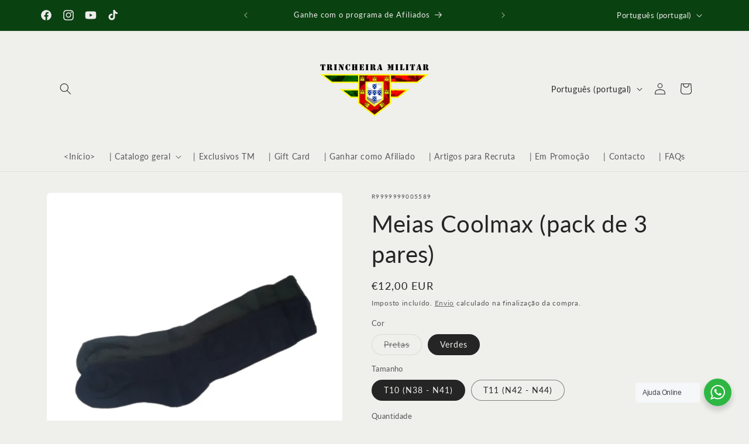

--- FILE ---
content_type: text/html; charset=utf-8
request_url: https://trincheiramilitar.pt/products/meias-coolmax-pack-de-3-pretas
body_size: 51517
content:
<!doctype html>
<html class="no-js" lang="pt-PT">
  <head>
	

  <!-- Added by AUTOKETING SEO APP -->

  
  
  
  
  
  
  <!-- /Added by AUTOKETING SEO APP -->
  




    <meta charset="utf-8">
    <meta http-equiv="X-UA-Compatible" content="IE=edge">
    <meta name="viewport" content="width=device-width,initial-scale=1">
    <meta name="theme-color" content="">
    <link rel="canonical" href="https://trincheiramilitar.pt/products/meias-coolmax-pack-de-3-pretas"><link rel="icon" type="image/png" href="//trincheiramilitar.pt/cdn/shop/files/saco_compras_Icon_c1c1ae58-16d9-4513-8e64-8f0781a1b026.jpg?crop=center&height=32&v=1697188854&width=32"><link rel="preconnect" href="https://fonts.shopifycdn.com" crossorigin><title>
      Meias Coolmax (pack de 3 pares)
 &ndash; Trincheira Militar</title>

    
      <meta name="description" content="*Pack de 3 pares. Material: 80% polyester (fibra oca) + 20% poliamida A meia COOLMAX é projetado para atividades onde a humidade é um problema. As fibras COOLMAX absorvem a transpiração das botas para longe do corpo, e através do tecido, onde pode evaporar rapidamente, permitindo quem as usa se sinta mais fresco e mais">
    

    

<meta property="og:site_name" content="Trincheira Militar">
<meta property="og:url" content="https://trincheiramilitar.pt/products/meias-coolmax-pack-de-3-pretas">
<meta property="og:title" content="Meias Coolmax (pack de 3 pares)">
<meta property="og:type" content="product">
<meta property="og:description" content="*Pack de 3 pares. Material: 80% polyester (fibra oca) + 20% poliamida A meia COOLMAX é projetado para atividades onde a humidade é um problema. As fibras COOLMAX absorvem a transpiração das botas para longe do corpo, e através do tecido, onde pode evaporar rapidamente, permitindo quem as usa se sinta mais fresco e mais"><meta property="og:image" content="http://trincheiramilitar.pt/cdn/shop/files/meias_coolmax01_0c41a18c-4e5e-4b84-9690-6dcaf4825d63.jpg?v=1698148369">
  <meta property="og:image:secure_url" content="https://trincheiramilitar.pt/cdn/shop/files/meias_coolmax01_0c41a18c-4e5e-4b84-9690-6dcaf4825d63.jpg?v=1698148369">
  <meta property="og:image:width" content="1077">
  <meta property="og:image:height" content="1077"><meta property="og:price:amount" content="12,00">
  <meta property="og:price:currency" content="EUR"><meta name="twitter:card" content="summary_large_image">
<meta name="twitter:title" content="Meias Coolmax (pack de 3 pares)">
<meta name="twitter:description" content="*Pack de 3 pares. Material: 80% polyester (fibra oca) + 20% poliamida A meia COOLMAX é projetado para atividades onde a humidade é um problema. As fibras COOLMAX absorvem a transpiração das botas para longe do corpo, e através do tecido, onde pode evaporar rapidamente, permitindo quem as usa se sinta mais fresco e mais">


    <script src="//trincheiramilitar.pt/cdn/shop/t/5/assets/constants.js?v=58251544750838685771694791246" defer="defer"></script>
    <script src="//trincheiramilitar.pt/cdn/shop/t/5/assets/pubsub.js?v=158357773527763999511694791246" defer="defer"></script>
    <script src="//trincheiramilitar.pt/cdn/shop/t/5/assets/global.js?v=54939145903281508041694791246" defer="defer"></script><script src="//trincheiramilitar.pt/cdn/shop/t/5/assets/animations.js?v=88693664871331136111694791245" defer="defer"></script><script>window.performance && window.performance.mark && window.performance.mark('shopify.content_for_header.start');</script><meta id="shopify-digital-wallet" name="shopify-digital-wallet" content="/76797968716/digital_wallets/dialog">
<meta name="shopify-checkout-api-token" content="f2da16d2de3c5d7db75a36541eef885a">
<meta id="in-context-paypal-metadata" data-shop-id="76797968716" data-venmo-supported="false" data-environment="production" data-locale="en_US" data-paypal-v4="true" data-currency="EUR">
<link rel="alternate" hreflang="x-default" href="https://trincheiramilitar.pt/products/meias-coolmax-pack-de-3-pretas">
<link rel="alternate" hreflang="pt" href="https://trincheiramilitar.pt/products/meias-coolmax-pack-de-3-pretas">
<link rel="alternate" hreflang="es" href="https://trincheiramilitar.pt/es/products/meias-coolmax-pack-de-3-pretas">
<link rel="alternate" hreflang="en" href="https://trincheiramilitar.pt/en/products/meias-coolmax-pack-de-3-pretas">
<link rel="alternate" type="application/json+oembed" href="https://trincheiramilitar.pt/products/meias-coolmax-pack-de-3-pretas.oembed">
<script async="async" src="/checkouts/internal/preloads.js?locale=pt-PT"></script>
<script id="shopify-features" type="application/json">{"accessToken":"f2da16d2de3c5d7db75a36541eef885a","betas":["rich-media-storefront-analytics"],"domain":"trincheiramilitar.pt","predictiveSearch":true,"shopId":76797968716,"locale":"pt-pt"}</script>
<script>var Shopify = Shopify || {};
Shopify.shop = "49c0f1-2.myshopify.com";
Shopify.locale = "pt-PT";
Shopify.currency = {"active":"EUR","rate":"1.0"};
Shopify.country = "PT";
Shopify.theme = {"name":"Craft","id":153004638540,"schema_name":"Craft","schema_version":"11.0.0","theme_store_id":1368,"role":"main"};
Shopify.theme.handle = "null";
Shopify.theme.style = {"id":null,"handle":null};
Shopify.cdnHost = "trincheiramilitar.pt/cdn";
Shopify.routes = Shopify.routes || {};
Shopify.routes.root = "/";</script>
<script type="module">!function(o){(o.Shopify=o.Shopify||{}).modules=!0}(window);</script>
<script>!function(o){function n(){var o=[];function n(){o.push(Array.prototype.slice.apply(arguments))}return n.q=o,n}var t=o.Shopify=o.Shopify||{};t.loadFeatures=n(),t.autoloadFeatures=n()}(window);</script>
<script id="shop-js-analytics" type="application/json">{"pageType":"product"}</script>
<script defer="defer" async type="module" src="//trincheiramilitar.pt/cdn/shopifycloud/shop-js/modules/v2/client.init-shop-cart-sync_DN47Rj6Z.pt-PT.esm.js"></script>
<script defer="defer" async type="module" src="//trincheiramilitar.pt/cdn/shopifycloud/shop-js/modules/v2/chunk.common_Dbj_QWe8.esm.js"></script>
<script type="module">
  await import("//trincheiramilitar.pt/cdn/shopifycloud/shop-js/modules/v2/client.init-shop-cart-sync_DN47Rj6Z.pt-PT.esm.js");
await import("//trincheiramilitar.pt/cdn/shopifycloud/shop-js/modules/v2/chunk.common_Dbj_QWe8.esm.js");

  window.Shopify.SignInWithShop?.initShopCartSync?.({"fedCMEnabled":true,"windoidEnabled":true});

</script>
<script id="__st">var __st={"a":76797968716,"offset":0,"reqid":"5e4d2516-a346-4260-85a2-c65b343a6252-1768832461","pageurl":"trincheiramilitar.pt\/products\/meias-coolmax-pack-de-3-pretas","u":"40cee5965d96","p":"product","rtyp":"product","rid":8733901947212};</script>
<script>window.ShopifyPaypalV4VisibilityTracking = true;</script>
<script id="captcha-bootstrap">!function(){'use strict';const t='contact',e='account',n='new_comment',o=[[t,t],['blogs',n],['comments',n],[t,'customer']],c=[[e,'customer_login'],[e,'guest_login'],[e,'recover_customer_password'],[e,'create_customer']],r=t=>t.map((([t,e])=>`form[action*='/${t}']:not([data-nocaptcha='true']) input[name='form_type'][value='${e}']`)).join(','),a=t=>()=>t?[...document.querySelectorAll(t)].map((t=>t.form)):[];function s(){const t=[...o],e=r(t);return a(e)}const i='password',u='form_key',d=['recaptcha-v3-token','g-recaptcha-response','h-captcha-response',i],f=()=>{try{return window.sessionStorage}catch{return}},m='__shopify_v',_=t=>t.elements[u];function p(t,e,n=!1){try{const o=window.sessionStorage,c=JSON.parse(o.getItem(e)),{data:r}=function(t){const{data:e,action:n}=t;return t[m]||n?{data:e,action:n}:{data:t,action:n}}(c);for(const[e,n]of Object.entries(r))t.elements[e]&&(t.elements[e].value=n);n&&o.removeItem(e)}catch(o){console.error('form repopulation failed',{error:o})}}const l='form_type',E='cptcha';function T(t){t.dataset[E]=!0}const w=window,h=w.document,L='Shopify',v='ce_forms',y='captcha';let A=!1;((t,e)=>{const n=(g='f06e6c50-85a8-45c8-87d0-21a2b65856fe',I='https://cdn.shopify.com/shopifycloud/storefront-forms-hcaptcha/ce_storefront_forms_captcha_hcaptcha.v1.5.2.iife.js',D={infoText:'Protegido por hCaptcha',privacyText:'Privacidade',termsText:'Termos'},(t,e,n)=>{const o=w[L][v],c=o.bindForm;if(c)return c(t,g,e,D).then(n);var r;o.q.push([[t,g,e,D],n]),r=I,A||(h.body.append(Object.assign(h.createElement('script'),{id:'captcha-provider',async:!0,src:r})),A=!0)});var g,I,D;w[L]=w[L]||{},w[L][v]=w[L][v]||{},w[L][v].q=[],w[L][y]=w[L][y]||{},w[L][y].protect=function(t,e){n(t,void 0,e),T(t)},Object.freeze(w[L][y]),function(t,e,n,w,h,L){const[v,y,A,g]=function(t,e,n){const i=e?o:[],u=t?c:[],d=[...i,...u],f=r(d),m=r(i),_=r(d.filter((([t,e])=>n.includes(e))));return[a(f),a(m),a(_),s()]}(w,h,L),I=t=>{const e=t.target;return e instanceof HTMLFormElement?e:e&&e.form},D=t=>v().includes(t);t.addEventListener('submit',(t=>{const e=I(t);if(!e)return;const n=D(e)&&!e.dataset.hcaptchaBound&&!e.dataset.recaptchaBound,o=_(e),c=g().includes(e)&&(!o||!o.value);(n||c)&&t.preventDefault(),c&&!n&&(function(t){try{if(!f())return;!function(t){const e=f();if(!e)return;const n=_(t);if(!n)return;const o=n.value;o&&e.removeItem(o)}(t);const e=Array.from(Array(32),(()=>Math.random().toString(36)[2])).join('');!function(t,e){_(t)||t.append(Object.assign(document.createElement('input'),{type:'hidden',name:u})),t.elements[u].value=e}(t,e),function(t,e){const n=f();if(!n)return;const o=[...t.querySelectorAll(`input[type='${i}']`)].map((({name:t})=>t)),c=[...d,...o],r={};for(const[a,s]of new FormData(t).entries())c.includes(a)||(r[a]=s);n.setItem(e,JSON.stringify({[m]:1,action:t.action,data:r}))}(t,e)}catch(e){console.error('failed to persist form',e)}}(e),e.submit())}));const S=(t,e)=>{t&&!t.dataset[E]&&(n(t,e.some((e=>e===t))),T(t))};for(const o of['focusin','change'])t.addEventListener(o,(t=>{const e=I(t);D(e)&&S(e,y())}));const B=e.get('form_key'),M=e.get(l),P=B&&M;t.addEventListener('DOMContentLoaded',(()=>{const t=y();if(P)for(const e of t)e.elements[l].value===M&&p(e,B);[...new Set([...A(),...v().filter((t=>'true'===t.dataset.shopifyCaptcha))])].forEach((e=>S(e,t)))}))}(h,new URLSearchParams(w.location.search),n,t,e,['guest_login'])})(!0,!0)}();</script>
<script integrity="sha256-4kQ18oKyAcykRKYeNunJcIwy7WH5gtpwJnB7kiuLZ1E=" data-source-attribution="shopify.loadfeatures" defer="defer" src="//trincheiramilitar.pt/cdn/shopifycloud/storefront/assets/storefront/load_feature-a0a9edcb.js" crossorigin="anonymous"></script>
<script data-source-attribution="shopify.dynamic_checkout.dynamic.init">var Shopify=Shopify||{};Shopify.PaymentButton=Shopify.PaymentButton||{isStorefrontPortableWallets:!0,init:function(){window.Shopify.PaymentButton.init=function(){};var t=document.createElement("script");t.src="https://trincheiramilitar.pt/cdn/shopifycloud/portable-wallets/latest/portable-wallets.pt-pt.js",t.type="module",document.head.appendChild(t)}};
</script>
<script data-source-attribution="shopify.dynamic_checkout.buyer_consent">
  function portableWalletsHideBuyerConsent(e){var t=document.getElementById("shopify-buyer-consent"),n=document.getElementById("shopify-subscription-policy-button");t&&n&&(t.classList.add("hidden"),t.setAttribute("aria-hidden","true"),n.removeEventListener("click",e))}function portableWalletsShowBuyerConsent(e){var t=document.getElementById("shopify-buyer-consent"),n=document.getElementById("shopify-subscription-policy-button");t&&n&&(t.classList.remove("hidden"),t.removeAttribute("aria-hidden"),n.addEventListener("click",e))}window.Shopify?.PaymentButton&&(window.Shopify.PaymentButton.hideBuyerConsent=portableWalletsHideBuyerConsent,window.Shopify.PaymentButton.showBuyerConsent=portableWalletsShowBuyerConsent);
</script>
<script data-source-attribution="shopify.dynamic_checkout.cart.bootstrap">document.addEventListener("DOMContentLoaded",(function(){function t(){return document.querySelector("shopify-accelerated-checkout-cart, shopify-accelerated-checkout")}if(t())Shopify.PaymentButton.init();else{new MutationObserver((function(e,n){t()&&(Shopify.PaymentButton.init(),n.disconnect())})).observe(document.body,{childList:!0,subtree:!0})}}));
</script>
<script id='scb4127' type='text/javascript' async='' src='https://trincheiramilitar.pt/cdn/shopifycloud/privacy-banner/storefront-banner.js'></script><link id="shopify-accelerated-checkout-styles" rel="stylesheet" media="screen" href="https://trincheiramilitar.pt/cdn/shopifycloud/portable-wallets/latest/accelerated-checkout-backwards-compat.css" crossorigin="anonymous">
<style id="shopify-accelerated-checkout-cart">
        #shopify-buyer-consent {
  margin-top: 1em;
  display: inline-block;
  width: 100%;
}

#shopify-buyer-consent.hidden {
  display: none;
}

#shopify-subscription-policy-button {
  background: none;
  border: none;
  padding: 0;
  text-decoration: underline;
  font-size: inherit;
  cursor: pointer;
}

#shopify-subscription-policy-button::before {
  box-shadow: none;
}

      </style>
<script id="sections-script" data-sections="header" defer="defer" src="//trincheiramilitar.pt/cdn/shop/t/5/compiled_assets/scripts.js?v=1832"></script>
<script>window.performance && window.performance.mark && window.performance.mark('shopify.content_for_header.end');</script>


    <style data-shopify>
      @font-face {
  font-family: Lato;
  font-weight: 400;
  font-style: normal;
  font-display: swap;
  src: url("//trincheiramilitar.pt/cdn/fonts/lato/lato_n4.c3b93d431f0091c8be23185e15c9d1fee1e971c5.woff2") format("woff2"),
       url("//trincheiramilitar.pt/cdn/fonts/lato/lato_n4.d5c00c781efb195594fd2fd4ad04f7882949e327.woff") format("woff");
}

      @font-face {
  font-family: Lato;
  font-weight: 700;
  font-style: normal;
  font-display: swap;
  src: url("//trincheiramilitar.pt/cdn/fonts/lato/lato_n7.900f219bc7337bc57a7a2151983f0a4a4d9d5dcf.woff2") format("woff2"),
       url("//trincheiramilitar.pt/cdn/fonts/lato/lato_n7.a55c60751adcc35be7c4f8a0313f9698598612ee.woff") format("woff");
}

      @font-face {
  font-family: Lato;
  font-weight: 400;
  font-style: italic;
  font-display: swap;
  src: url("//trincheiramilitar.pt/cdn/fonts/lato/lato_i4.09c847adc47c2fefc3368f2e241a3712168bc4b6.woff2") format("woff2"),
       url("//trincheiramilitar.pt/cdn/fonts/lato/lato_i4.3c7d9eb6c1b0a2bf62d892c3ee4582b016d0f30c.woff") format("woff");
}

      @font-face {
  font-family: Lato;
  font-weight: 700;
  font-style: italic;
  font-display: swap;
  src: url("//trincheiramilitar.pt/cdn/fonts/lato/lato_i7.16ba75868b37083a879b8dd9f2be44e067dfbf92.woff2") format("woff2"),
       url("//trincheiramilitar.pt/cdn/fonts/lato/lato_i7.4c07c2b3b7e64ab516aa2f2081d2bb0366b9dce8.woff") format("woff");
}

      @font-face {
  font-family: Lato;
  font-weight: 400;
  font-style: normal;
  font-display: swap;
  src: url("//trincheiramilitar.pt/cdn/fonts/lato/lato_n4.c3b93d431f0091c8be23185e15c9d1fee1e971c5.woff2") format("woff2"),
       url("//trincheiramilitar.pt/cdn/fonts/lato/lato_n4.d5c00c781efb195594fd2fd4ad04f7882949e327.woff") format("woff");
}


      
        :root,
        .color-background-1 {
          --color-background: 239,239,236;
        
          --gradient-background: #efefec;
        
        --color-foreground: 37,37,37;
        --color-shadow: 37,37,37;
        --color-button: 44,51,47;
        --color-button-text: 255,255,255;
        --color-secondary-button: 239,239,236;
        --color-secondary-button-text: 80,86,85;
        --color-link: 80,86,85;
        --color-badge-foreground: 37,37,37;
        --color-badge-background: 239,239,236;
        --color-badge-border: 37,37,37;
        --payment-terms-background-color: rgb(239 239 236);
      }
      
        
        .color-background-2 {
          --color-background: 255,255,255;
        
          --gradient-background: #ffffff;
        
        --color-foreground: 37,37,37;
        --color-shadow: 37,37,37;
        --color-button: 37,37,37;
        --color-button-text: 255,255,255;
        --color-secondary-button: 255,255,255;
        --color-secondary-button-text: 37,37,37;
        --color-link: 37,37,37;
        --color-badge-foreground: 37,37,37;
        --color-badge-background: 255,255,255;
        --color-badge-border: 37,37,37;
        --payment-terms-background-color: rgb(255 255 255);
      }
      
        
        .color-inverse {
          --color-background: 113,106,86;
        
          --gradient-background: #716a56;
        
        --color-foreground: 239,236,236;
        --color-shadow: 37,37,37;
        --color-button: 239,236,236;
        --color-button-text: 113,106,86;
        --color-secondary-button: 113,106,86;
        --color-secondary-button-text: 239,236,236;
        --color-link: 239,236,236;
        --color-badge-foreground: 239,236,236;
        --color-badge-background: 113,106,86;
        --color-badge-border: 239,236,236;
        --payment-terms-background-color: rgb(113 106 86);
      }
      
        
        .color-accent-1 {
          --color-background: 10,65,17;
        
          --gradient-background: #0a4111;
        
        --color-foreground: 239,236,236;
        --color-shadow: 37,37,37;
        --color-button: 239,236,236;
        --color-button-text: 44,51,47;
        --color-secondary-button: 10,65,17;
        --color-secondary-button-text: 239,236,236;
        --color-link: 239,236,236;
        --color-badge-foreground: 239,236,236;
        --color-badge-background: 10,65,17;
        --color-badge-border: 239,236,236;
        --payment-terms-background-color: rgb(10 65 17);
      }
      
        
        .color-accent-2 {
          --color-background: 63,81,71;
        
          --gradient-background: #3f5147;
        
        --color-foreground: 239,236,236;
        --color-shadow: 37,37,37;
        --color-button: 239,236,236;
        --color-button-text: 63,81,71;
        --color-secondary-button: 63,81,71;
        --color-secondary-button-text: 239,236,236;
        --color-link: 239,236,236;
        --color-badge-foreground: 239,236,236;
        --color-badge-background: 63,81,71;
        --color-badge-border: 239,236,236;
        --payment-terms-background-color: rgb(63 81 71);
      }
      
        
        .color-scheme-91b39dd7-5bb7-4044-80e0-ba840d29a911 {
          --color-background: 239,239,236;
        
          --gradient-background: #efefec;
        
        --color-foreground: 37,37,37;
        --color-shadow: 37,37,37;
        --color-button: 44,51,47;
        --color-button-text: 255,255,255;
        --color-secondary-button: 239,239,236;
        --color-secondary-button-text: 80,86,85;
        --color-link: 80,86,85;
        --color-badge-foreground: 37,37,37;
        --color-badge-background: 239,239,236;
        --color-badge-border: 37,37,37;
        --payment-terms-background-color: rgb(239 239 236);
      }
      
        
        .color-scheme-1073e964-f175-4318-a8f0-d6b8cc94ebfa {
          --color-background: 239,239,236;
        
          --gradient-background: #efefec;
        
        --color-foreground: 37,37,37;
        --color-shadow: 37,37,37;
        --color-button: 44,51,47;
        --color-button-text: 255,255,255;
        --color-secondary-button: 239,239,236;
        --color-secondary-button-text: 80,86,85;
        --color-link: 80,86,85;
        --color-badge-foreground: 37,37,37;
        --color-badge-background: 239,239,236;
        --color-badge-border: 37,37,37;
        --payment-terms-background-color: rgb(239 239 236);
      }
      
        
        .color-scheme-8e2ec4dc-ffd0-48b6-b286-90ca276220b5 {
          --color-background: 228,228,228;
        
          --gradient-background: #e4e4e4;
        
        --color-foreground: 37,37,37;
        --color-shadow: 37,37,37;
        --color-button: 44,51,47;
        --color-button-text: 255,255,255;
        --color-secondary-button: 228,228,228;
        --color-secondary-button-text: 80,86,85;
        --color-link: 80,86,85;
        --color-badge-foreground: 37,37,37;
        --color-badge-background: 228,228,228;
        --color-badge-border: 37,37,37;
        --payment-terms-background-color: rgb(228 228 228);
      }
      

      body, .color-background-1, .color-background-2, .color-inverse, .color-accent-1, .color-accent-2, .color-scheme-91b39dd7-5bb7-4044-80e0-ba840d29a911, .color-scheme-1073e964-f175-4318-a8f0-d6b8cc94ebfa, .color-scheme-8e2ec4dc-ffd0-48b6-b286-90ca276220b5 {
        color: rgba(var(--color-foreground), 0.75);
        background-color: rgb(var(--color-background));
      }

      :root {
        --font-body-family: Lato, sans-serif;
        --font-body-style: normal;
        --font-body-weight: 400;
        --font-body-weight-bold: 700;

        --font-heading-family: Lato, sans-serif;
        --font-heading-style: normal;
        --font-heading-weight: 400;

        --font-body-scale: 1.0;
        --font-heading-scale: 1.0;

        --media-padding: px;
        --media-border-opacity: 0.1;
        --media-border-width: 0px;
        --media-radius: 6px;
        --media-shadow-opacity: 0.0;
        --media-shadow-horizontal-offset: 0px;
        --media-shadow-vertical-offset: 4px;
        --media-shadow-blur-radius: 5px;
        --media-shadow-visible: 0;

        --page-width: 120rem;
        --page-width-margin: 0rem;

        --product-card-image-padding: 0.8rem;
        --product-card-corner-radius: 0.6rem;
        --product-card-text-alignment: left;
        --product-card-border-width: 0.4rem;
        --product-card-border-opacity: 0.1;
        --product-card-shadow-opacity: 0.1;
        --product-card-shadow-visible: 1;
        --product-card-shadow-horizontal-offset: 0.0rem;
        --product-card-shadow-vertical-offset: 0.4rem;
        --product-card-shadow-blur-radius: 0.5rem;

        --collection-card-image-padding: 0.0rem;
        --collection-card-corner-radius: 0.6rem;
        --collection-card-text-alignment: left;
        --collection-card-border-width: 0.1rem;
        --collection-card-border-opacity: 0.1;
        --collection-card-shadow-opacity: 0.0;
        --collection-card-shadow-visible: 0;
        --collection-card-shadow-horizontal-offset: 0.0rem;
        --collection-card-shadow-vertical-offset: 0.4rem;
        --collection-card-shadow-blur-radius: 0.5rem;

        --blog-card-image-padding: 0.0rem;
        --blog-card-corner-radius: 0.6rem;
        --blog-card-text-alignment: left;
        --blog-card-border-width: 0.1rem;
        --blog-card-border-opacity: 0.1;
        --blog-card-shadow-opacity: 0.0;
        --blog-card-shadow-visible: 0;
        --blog-card-shadow-horizontal-offset: 0.0rem;
        --blog-card-shadow-vertical-offset: 0.4rem;
        --blog-card-shadow-blur-radius: 0.5rem;

        --badge-corner-radius: 0.6rem;

        --popup-border-width: 1px;
        --popup-border-opacity: 0.5;
        --popup-corner-radius: 6px;
        --popup-shadow-opacity: 0.0;
        --popup-shadow-horizontal-offset: 0px;
        --popup-shadow-vertical-offset: 4px;
        --popup-shadow-blur-radius: 5px;

        --drawer-border-width: 1px;
        --drawer-border-opacity: 0.1;
        --drawer-shadow-opacity: 0.0;
        --drawer-shadow-horizontal-offset: 0px;
        --drawer-shadow-vertical-offset: 4px;
        --drawer-shadow-blur-radius: 5px;

        --spacing-sections-desktop: 0px;
        --spacing-sections-mobile: 0px;

        --grid-desktop-vertical-spacing: 20px;
        --grid-desktop-horizontal-spacing: 20px;
        --grid-mobile-vertical-spacing: 10px;
        --grid-mobile-horizontal-spacing: 10px;

        --text-boxes-border-opacity: 0.1;
        --text-boxes-border-width: 0px;
        --text-boxes-radius: 6px;
        --text-boxes-shadow-opacity: 0.0;
        --text-boxes-shadow-visible: 0;
        --text-boxes-shadow-horizontal-offset: 0px;
        --text-boxes-shadow-vertical-offset: 4px;
        --text-boxes-shadow-blur-radius: 5px;

        --buttons-radius: 6px;
        --buttons-radius-outset: 7px;
        --buttons-border-width: 1px;
        --buttons-border-opacity: 1.0;
        --buttons-shadow-opacity: 0.0;
        --buttons-shadow-visible: 0;
        --buttons-shadow-horizontal-offset: 0px;
        --buttons-shadow-vertical-offset: 4px;
        --buttons-shadow-blur-radius: 5px;
        --buttons-border-offset: 0.3px;

        --inputs-radius: 6px;
        --inputs-border-width: 1px;
        --inputs-border-opacity: 0.55;
        --inputs-shadow-opacity: 0.0;
        --inputs-shadow-horizontal-offset: 0px;
        --inputs-margin-offset: 0px;
        --inputs-shadow-vertical-offset: 4px;
        --inputs-shadow-blur-radius: 5px;
        --inputs-radius-outset: 7px;

        --variant-pills-radius: 40px;
        --variant-pills-border-width: 1px;
        --variant-pills-border-opacity: 0.55;
        --variant-pills-shadow-opacity: 0.0;
        --variant-pills-shadow-horizontal-offset: 0px;
        --variant-pills-shadow-vertical-offset: 4px;
        --variant-pills-shadow-blur-radius: 5px;
      }

      *,
      *::before,
      *::after {
        box-sizing: inherit;
      }

      html {
        box-sizing: border-box;
        font-size: calc(var(--font-body-scale) * 62.5%);
        height: 100%;
      }

      body {
        display: grid;
        grid-template-rows: auto auto 1fr auto;
        grid-template-columns: 100%;
        min-height: 100%;
        margin: 0;
        font-size: 1.5rem;
        letter-spacing: 0.06rem;
        line-height: calc(1 + 0.8 / var(--font-body-scale));
        font-family: var(--font-body-family);
        font-style: var(--font-body-style);
        font-weight: var(--font-body-weight);
      }

      @media screen and (min-width: 750px) {
        body {
          font-size: 1.6rem;
        }
      }
    </style>

    <link href="//trincheiramilitar.pt/cdn/shop/t/5/assets/base.css?v=165191016556652226921694791245" rel="stylesheet" type="text/css" media="all" />
<link rel="preload" as="font" href="//trincheiramilitar.pt/cdn/fonts/lato/lato_n4.c3b93d431f0091c8be23185e15c9d1fee1e971c5.woff2" type="font/woff2" crossorigin><link rel="preload" as="font" href="//trincheiramilitar.pt/cdn/fonts/lato/lato_n4.c3b93d431f0091c8be23185e15c9d1fee1e971c5.woff2" type="font/woff2" crossorigin><link href="//trincheiramilitar.pt/cdn/shop/t/5/assets/component-localization-form.css?v=143319823105703127341694791245" rel="stylesheet" type="text/css" media="all" />
      <script src="//trincheiramilitar.pt/cdn/shop/t/5/assets/localization-form.js?v=161644695336821385561694791246" defer="defer"></script><link
        rel="stylesheet"
        href="//trincheiramilitar.pt/cdn/shop/t/5/assets/component-predictive-search.css?v=118923337488134913561694791245"
        media="print"
        onload="this.media='all'"
      ><script>
      document.documentElement.className = document.documentElement.className.replace('no-js', 'js');
      if (Shopify.designMode) {
        document.documentElement.classList.add('shopify-design-mode');
      }
    </script>
  
	

  <!-- Added by AUTOKETING SEO APP END HEAD -->

  <!-- /Added by AUTOKETING SEO APP END HEAD -->
  



<!-- BEGIN app block: shopify://apps/judge-me-reviews/blocks/judgeme_core/61ccd3b1-a9f2-4160-9fe9-4fec8413e5d8 --><!-- Start of Judge.me Core -->






<link rel="dns-prefetch" href="https://cdnwidget.judge.me">
<link rel="dns-prefetch" href="https://cdn.judge.me">
<link rel="dns-prefetch" href="https://cdn1.judge.me">
<link rel="dns-prefetch" href="https://api.judge.me">

<script data-cfasync='false' class='jdgm-settings-script'>window.jdgmSettings={"pagination":5,"disable_web_reviews":false,"badge_no_review_text":"Sem avaliações","badge_n_reviews_text":"{{ n }} avaliação/avaliações","hide_badge_preview_if_no_reviews":true,"badge_hide_text":false,"enforce_center_preview_badge":false,"widget_title":"Avaliações de Clientes","widget_open_form_text":"Escrever uma avaliação","widget_close_form_text":"Cancelar avaliação","widget_refresh_page_text":"Atualizar página","widget_summary_text":"Baseado em {{ number_of_reviews }} avaliação/avaliações","widget_no_review_text":"Seja o primeiro a escrever uma avaliação","widget_name_field_text":"Nome de exibição","widget_verified_name_field_text":"Nome Verificado (público)","widget_name_placeholder_text":"Nome de exibição","widget_required_field_error_text":"Este campo é obrigatório.","widget_email_field_text":"Endereço de email","widget_verified_email_field_text":"Email Verificado (privado, não pode ser editado)","widget_email_placeholder_text":"Seu endereço de email","widget_email_field_error_text":"Por favor, digite um endereço de email válido.","widget_rating_field_text":"Avaliação","widget_review_title_field_text":"Título da Avaliação","widget_review_title_placeholder_text":"Dê um título à sua avaliação","widget_review_body_field_text":"Conteúdo da avaliação","widget_review_body_placeholder_text":"Comece a escrever aqui...","widget_pictures_field_text":"Foto/Vídeo (opcional)","widget_submit_review_text":"Enviar Avaliação","widget_submit_verified_review_text":"Enviar Avaliação Verificada","widget_submit_success_msg_with_auto_publish":"Obrigado! Por favor, atualize a página em alguns momentos para ver sua avaliação. Você pode remover ou editar sua avaliação fazendo login em \u003ca href='https://judge.me/login' target='_blank' rel='nofollow noopener'\u003eJudge.me\u003c/a\u003e","widget_submit_success_msg_no_auto_publish":"Obrigado! Sua avaliação será publicada assim que for aprovada pelo administrador da loja. Você pode remover ou editar sua avaliação fazendo login em \u003ca href='https://judge.me/login' target='_blank' rel='nofollow noopener'\u003eJudge.me\u003c/a\u003e","widget_show_default_reviews_out_of_total_text":"Mostrando {{ n_reviews_shown }} de {{ n_reviews }} avaliações.","widget_show_all_link_text":"Mostrar tudo","widget_show_less_link_text":"Mostrar menos","widget_author_said_text":"{{ reviewer_name }} disse:","widget_days_text":"{{ n }} dias atrás","widget_weeks_text":"{{ n }} semana/semanas atrás","widget_months_text":"{{ n }} mês/meses atrás","widget_years_text":"{{ n }} ano/anos atrás","widget_yesterday_text":"Ontem","widget_today_text":"Hoje","widget_replied_text":"\u003e\u003e {{ shop_name }} respondeu:","widget_read_more_text":"Leia mais","widget_reviewer_name_as_initial":"","widget_rating_filter_color":"#fbcd0a","widget_rating_filter_see_all_text":"Ver todas as avaliações","widget_sorting_most_recent_text":"Mais Recentes","widget_sorting_highest_rating_text":"Maior Avaliação","widget_sorting_lowest_rating_text":"Menor Avaliação","widget_sorting_with_pictures_text":"Apenas Fotos","widget_sorting_most_helpful_text":"Mais Úteis","widget_open_question_form_text":"Fazer uma pergunta","widget_reviews_subtab_text":"Avaliações","widget_questions_subtab_text":"Perguntas","widget_question_label_text":"Pergunta","widget_answer_label_text":"Resposta","widget_question_placeholder_text":"Escreva sua pergunta aqui","widget_submit_question_text":"Enviar Pergunta","widget_question_submit_success_text":"Obrigado pela sua pergunta! Iremos notificá-lo quando for respondida.","verified_badge_text":"Verificado","verified_badge_bg_color":"","verified_badge_text_color":"","verified_badge_placement":"left-of-reviewer-name","widget_review_max_height":"","widget_hide_border":false,"widget_social_share":false,"widget_thumb":false,"widget_review_location_show":false,"widget_location_format":"","all_reviews_include_out_of_store_products":true,"all_reviews_out_of_store_text":"(fora da loja)","all_reviews_pagination":100,"all_reviews_product_name_prefix_text":"sobre","enable_review_pictures":true,"enable_question_anwser":false,"widget_theme":"default","review_date_format":"dd/mm/yyyy","default_sort_method":"most-recent","widget_product_reviews_subtab_text":"Avaliações de Produtos","widget_shop_reviews_subtab_text":"Avaliações da Loja","widget_other_products_reviews_text":"Avaliações para outros produtos","widget_store_reviews_subtab_text":"Avaliações da loja","widget_no_store_reviews_text":"Esta loja ainda não recebeu avaliações","widget_web_restriction_product_reviews_text":"Este produto ainda não recebeu avaliações","widget_no_items_text":"Nenhum item encontrado","widget_show_more_text":"Mostrar mais","widget_write_a_store_review_text":"Escrever uma Avaliação da Loja","widget_other_languages_heading":"Avaliações em Outros Idiomas","widget_translate_review_text":"Traduzir avaliação para {{ language }}","widget_translating_review_text":"Traduzindo...","widget_show_original_translation_text":"Mostrar original ({{ language }})","widget_translate_review_failed_text":"Não foi possível traduzir a avaliação.","widget_translate_review_retry_text":"Tentar novamente","widget_translate_review_try_again_later_text":"Tente novamente mais tarde","show_product_url_for_grouped_product":false,"widget_sorting_pictures_first_text":"Fotos Primeiro","show_pictures_on_all_rev_page_mobile":false,"show_pictures_on_all_rev_page_desktop":false,"floating_tab_hide_mobile_install_preference":false,"floating_tab_button_name":"★ Avaliações","floating_tab_title":"Deixe os clientes falarem por nós","floating_tab_button_color":"","floating_tab_button_background_color":"","floating_tab_url":"","floating_tab_url_enabled":false,"floating_tab_tab_style":"text","all_reviews_text_badge_text":"Os clientes nos avaliam com {{ shop.metafields.judgeme.all_reviews_rating | round: 1 }}/5 com base em {{ shop.metafields.judgeme.all_reviews_count }} avaliações.","all_reviews_text_badge_text_branded_style":"{{ shop.metafields.judgeme.all_reviews_rating | round: 1 }} de 5 estrelas com base em {{ shop.metafields.judgeme.all_reviews_count }} avaliações","is_all_reviews_text_badge_a_link":false,"show_stars_for_all_reviews_text_badge":false,"all_reviews_text_badge_url":"","all_reviews_text_style":"branded","all_reviews_text_color_style":"judgeme_brand_color","all_reviews_text_color":"#108474","all_reviews_text_show_jm_brand":true,"featured_carousel_show_header":true,"featured_carousel_title":"Deixe os clientes falarem por nós","testimonials_carousel_title":"Clientes falam sobre nós","videos_carousel_title":"Histórias reais de clientes","cards_carousel_title":"Clientes falam sobre nós","featured_carousel_count_text":"de {{ n }} avaliações","featured_carousel_add_link_to_all_reviews_page":false,"featured_carousel_url":"","featured_carousel_show_images":true,"featured_carousel_autoslide_interval":5,"featured_carousel_arrows_on_the_sides":false,"featured_carousel_height":250,"featured_carousel_width":80,"featured_carousel_image_size":0,"featured_carousel_image_height":250,"featured_carousel_arrow_color":"#eeeeee","verified_count_badge_style":"branded","verified_count_badge_orientation":"horizontal","verified_count_badge_color_style":"judgeme_brand_color","verified_count_badge_color":"#108474","is_verified_count_badge_a_link":false,"verified_count_badge_url":"","verified_count_badge_show_jm_brand":true,"widget_rating_preset_default":5,"widget_first_sub_tab":"product-reviews","widget_show_histogram":true,"widget_histogram_use_custom_color":false,"widget_pagination_use_custom_color":false,"widget_star_use_custom_color":false,"widget_verified_badge_use_custom_color":false,"widget_write_review_use_custom_color":false,"picture_reminder_submit_button":"Upload Pictures","enable_review_videos":false,"mute_video_by_default":false,"widget_sorting_videos_first_text":"Vídeos Primeiro","widget_review_pending_text":"Pendente","featured_carousel_items_for_large_screen":3,"social_share_options_order":"Facebook,Twitter","remove_microdata_snippet":false,"disable_json_ld":false,"enable_json_ld_products":false,"preview_badge_show_question_text":false,"preview_badge_no_question_text":"Sem perguntas","preview_badge_n_question_text":"{{ number_of_questions }} pergunta/perguntas","qa_badge_show_icon":false,"qa_badge_position":"same-row","remove_judgeme_branding":false,"widget_add_search_bar":false,"widget_search_bar_placeholder":"Pesquisa","widget_sorting_verified_only_text":"Apenas verificados","featured_carousel_theme":"default","featured_carousel_show_rating":true,"featured_carousel_show_title":true,"featured_carousel_show_body":true,"featured_carousel_show_date":false,"featured_carousel_show_reviewer":true,"featured_carousel_show_product":false,"featured_carousel_header_background_color":"#108474","featured_carousel_header_text_color":"#ffffff","featured_carousel_name_product_separator":"reviewed","featured_carousel_full_star_background":"#108474","featured_carousel_empty_star_background":"#dadada","featured_carousel_vertical_theme_background":"#f9fafb","featured_carousel_verified_badge_enable":true,"featured_carousel_verified_badge_color":"#108474","featured_carousel_border_style":"round","featured_carousel_review_line_length_limit":3,"featured_carousel_more_reviews_button_text":"Ler mais avaliações","featured_carousel_view_product_button_text":"Ver produto","all_reviews_page_load_reviews_on":"scroll","all_reviews_page_load_more_text":"Carregar Mais Avaliações","disable_fb_tab_reviews":false,"enable_ajax_cdn_cache":false,"widget_advanced_speed_features":5,"widget_public_name_text":"exibido publicamente como","default_reviewer_name":"John Smith","default_reviewer_name_has_non_latin":true,"widget_reviewer_anonymous":"Anônimo","medals_widget_title":"Medalhas de Avaliação Judge.me","medals_widget_background_color":"#f9fafb","medals_widget_position":"footer_all_pages","medals_widget_border_color":"#f9fafb","medals_widget_verified_text_position":"left","medals_widget_use_monochromatic_version":false,"medals_widget_elements_color":"#108474","show_reviewer_avatar":true,"widget_invalid_yt_video_url_error_text":"Não é uma URL de vídeo do YouTube","widget_max_length_field_error_text":"Por favor, digite no máximo {0} caracteres.","widget_show_country_flag":false,"widget_show_collected_via_shop_app":true,"widget_verified_by_shop_badge_style":"light","widget_verified_by_shop_text":"Verificado pela Loja","widget_show_photo_gallery":true,"widget_load_with_code_splitting":true,"widget_ugc_install_preference":false,"widget_ugc_title":"Feito por nós, Compartilhado por você","widget_ugc_subtitle":"Marque-nos para ver sua foto em destaque em nossa página","widget_ugc_arrows_color":"#ffffff","widget_ugc_primary_button_text":"Comprar Agora","widget_ugc_primary_button_background_color":"#108474","widget_ugc_primary_button_text_color":"#ffffff","widget_ugc_primary_button_border_width":"0","widget_ugc_primary_button_border_style":"none","widget_ugc_primary_button_border_color":"#108474","widget_ugc_primary_button_border_radius":"25","widget_ugc_secondary_button_text":"Carregar Mais","widget_ugc_secondary_button_background_color":"#ffffff","widget_ugc_secondary_button_text_color":"#108474","widget_ugc_secondary_button_border_width":"2","widget_ugc_secondary_button_border_style":"solid","widget_ugc_secondary_button_border_color":"#108474","widget_ugc_secondary_button_border_radius":"25","widget_ugc_reviews_button_text":"Ver Avaliações","widget_ugc_reviews_button_background_color":"#ffffff","widget_ugc_reviews_button_text_color":"#108474","widget_ugc_reviews_button_border_width":"2","widget_ugc_reviews_button_border_style":"solid","widget_ugc_reviews_button_border_color":"#108474","widget_ugc_reviews_button_border_radius":"25","widget_ugc_reviews_button_link_to":"judgeme-reviews-page","widget_ugc_show_post_date":true,"widget_ugc_max_width":"800","widget_rating_metafield_value_type":true,"widget_primary_color":"#258728","widget_enable_secondary_color":false,"widget_secondary_color":"#edf5f5","widget_summary_average_rating_text":"{{ average_rating }} de 5","widget_media_grid_title":"Fotos e vídeos de clientes","widget_media_grid_see_more_text":"Ver mais","widget_round_style":false,"widget_show_product_medals":true,"widget_verified_by_judgeme_text":"Verificado por Judge.me","widget_show_store_medals":true,"widget_verified_by_judgeme_text_in_store_medals":"Verificado por Judge.me","widget_media_field_exceed_quantity_message":"Desculpe, só podemos aceitar {{ max_media }} para uma avaliação.","widget_media_field_exceed_limit_message":"{{ file_name }} é muito grande, por favor selecione um {{ media_type }} menor que {{ size_limit }}MB.","widget_review_submitted_text":"Avaliação Enviada!","widget_question_submitted_text":"Pergunta Enviada!","widget_close_form_text_question":"Cancelar","widget_write_your_answer_here_text":"Escreva sua resposta aqui","widget_enabled_branded_link":true,"widget_show_collected_by_judgeme":true,"widget_reviewer_name_color":"","widget_write_review_text_color":"","widget_write_review_bg_color":"","widget_collected_by_judgeme_text":"coletado por Judge.me","widget_pagination_type":"standard","widget_load_more_text":"Carregar Mais","widget_load_more_color":"#108474","widget_full_review_text":"Avaliação Completa","widget_read_more_reviews_text":"Ler Mais Avaliações","widget_read_questions_text":"Ler Perguntas","widget_questions_and_answers_text":"Perguntas e Respostas","widget_verified_by_text":"Verificado por","widget_verified_text":"Verificado","widget_number_of_reviews_text":"{{ number_of_reviews }} avaliações","widget_back_button_text":"Voltar","widget_next_button_text":"Próximo","widget_custom_forms_filter_button":"Filtros","custom_forms_style":"horizontal","widget_show_review_information":true,"how_reviews_are_collected":"Como as avaliações são coletadas?","widget_show_review_keywords":false,"widget_gdpr_statement":"Como usamos seus dados: Entraremos em contato com você apenas sobre a avaliação que você deixou, e somente se necessário. Ao enviar sua avaliação, você concorda com os \u003ca href='https://judge.me/terms' target='_blank' rel='nofollow noopener'\u003etermos\u003c/a\u003e, \u003ca href='https://judge.me/privacy' target='_blank' rel='nofollow noopener'\u003eprivacidade\u003c/a\u003e e \u003ca href='https://judge.me/content-policy' target='_blank' rel='nofollow noopener'\u003epolíticas de conteúdo\u003c/a\u003e do Judge.me.","widget_multilingual_sorting_enabled":false,"widget_translate_review_content_enabled":false,"widget_translate_review_content_method":"manual","popup_widget_review_selection":"automatically_with_pictures","popup_widget_round_border_style":true,"popup_widget_show_title":true,"popup_widget_show_body":true,"popup_widget_show_reviewer":false,"popup_widget_show_product":true,"popup_widget_show_pictures":true,"popup_widget_use_review_picture":true,"popup_widget_show_on_home_page":true,"popup_widget_show_on_product_page":true,"popup_widget_show_on_collection_page":true,"popup_widget_show_on_cart_page":true,"popup_widget_position":"bottom_left","popup_widget_first_review_delay":5,"popup_widget_duration":5,"popup_widget_interval":5,"popup_widget_review_count":5,"popup_widget_hide_on_mobile":true,"review_snippet_widget_round_border_style":true,"review_snippet_widget_card_color":"#FFFFFF","review_snippet_widget_slider_arrows_background_color":"#FFFFFF","review_snippet_widget_slider_arrows_color":"#000000","review_snippet_widget_star_color":"#108474","show_product_variant":false,"all_reviews_product_variant_label_text":"Variante: ","widget_show_verified_branding":true,"widget_ai_summary_title":"Os clientes dizem","widget_ai_summary_disclaimer":"Resumo de avaliações alimentado por IA com base em avaliações recentes de clientes","widget_show_ai_summary":false,"widget_show_ai_summary_bg":false,"widget_show_review_title_input":true,"redirect_reviewers_invited_via_email":"review_widget","request_store_review_after_product_review":false,"request_review_other_products_in_order":false,"review_form_color_scheme":"default","review_form_corner_style":"square","review_form_star_color":{},"review_form_text_color":"#333333","review_form_background_color":"#ffffff","review_form_field_background_color":"#fafafa","review_form_button_color":{},"review_form_button_text_color":"#ffffff","review_form_modal_overlay_color":"#000000","review_content_screen_title_text":"Como você avaliaria este produto?","review_content_introduction_text":"Gostaríamos muito que você compartilhasse um pouco sobre sua experiência.","store_review_form_title_text":"Como você avaliaria esta loja?","store_review_form_introduction_text":"Gostaríamos muito que você compartilhasse um pouco sobre sua experiência.","show_review_guidance_text":true,"one_star_review_guidance_text":"Ruim","five_star_review_guidance_text":"Ótimo","customer_information_screen_title_text":"Sobre você","customer_information_introduction_text":"Por favor, conte-nos mais sobre você.","custom_questions_screen_title_text":"Sua experiência em mais detalhes","custom_questions_introduction_text":"Aqui estão algumas perguntas para nos ajudar a entender melhor sua experiência.","review_submitted_screen_title_text":"Obrigado pela sua avaliação!","review_submitted_screen_thank_you_text":"Estamos processando-a e ela aparecerá na loja em breve.","review_submitted_screen_email_verification_text":"Por favor, confirme seu e-mail clicando no link que acabamos de enviar. Isso nos ajuda a manter as avaliações autênticas.","review_submitted_request_store_review_text":"Gostaria de compartilhar sua experiência de compra conosco?","review_submitted_review_other_products_text":"Gostaria de avaliar estes produtos?","store_review_screen_title_text":"Gostaria de compartilhar sua experiência de compra conosco?","store_review_introduction_text":"Valorizamos seu feedback e usamos para melhorar. Por favor, compartilhe qualquer pensamento ou sugestão que tenha.","reviewer_media_screen_title_picture_text":"Compartilhar uma foto","reviewer_media_introduction_picture_text":"Carregue uma foto para apoiar sua avaliação.","reviewer_media_screen_title_video_text":"Compartilhar um vídeo","reviewer_media_introduction_video_text":"Carregue um vídeo para apoiar sua avaliação.","reviewer_media_screen_title_picture_or_video_text":"Compartilhar uma foto ou vídeo","reviewer_media_introduction_picture_or_video_text":"Carregue uma foto ou vídeo para apoiar sua avaliação.","reviewer_media_youtube_url_text":"Cole seu URL do Youtube aqui","advanced_settings_next_step_button_text":"Próximo","advanced_settings_close_review_button_text":"Fechar","modal_write_review_flow":false,"write_review_flow_required_text":"Obrigatório","write_review_flow_privacy_message_text":"Respeitamos sua privacidade.","write_review_flow_anonymous_text":"Avaliação anônima","write_review_flow_visibility_text":"Não será exibida para outros compradores.","write_review_flow_multiple_selection_help_text":"Selecione quantos quiser","write_review_flow_single_selection_help_text":"Selecione uma opção","write_review_flow_required_field_error_text":"Este campo é obrigatório","write_review_flow_invalid_email_error_text":"Por favor, insira um endereço de e-mail válido","write_review_flow_max_length_error_text":"Máx. {{ max_length }} caracteres.","write_review_flow_media_upload_text":"\u003cb\u003eClique para carregar\u003c/b\u003e ou arraste e solte","write_review_flow_gdpr_statement":"Entraremos em contato apenas sobre sua avaliação, se necessário. Ao enviar sua avaliação, você concorda com nossos \u003ca href='https://judge.me/terms' target='_blank' rel='nofollow noopener'\u003etermos e condições\u003c/a\u003e e \u003ca href='https://judge.me/privacy' target='_blank' rel='nofollow noopener'\u003epolítica de privacidade\u003c/a\u003e.","rating_only_reviews_enabled":false,"show_negative_reviews_help_screen":false,"new_review_flow_help_screen_rating_threshold":3,"negative_review_resolution_screen_title_text":"Conte-nos mais","negative_review_resolution_text":"Sua experiência é importante para nós. Se houve problemas com sua compra, estamos aqui para ajudar. Não hesite em nos contatar, adoraríamos ter a oportunidade de corrigir as coisas.","negative_review_resolution_button_text":"Entre em contato","negative_review_resolution_proceed_with_review_text":"Deixe uma avaliação","negative_review_resolution_subject":"Problema com a compra da {{ shop_name }}.{{ order_name }}","preview_badge_collection_page_install_status":false,"widget_review_custom_css":"","preview_badge_custom_css":"","preview_badge_stars_count":"5-stars","featured_carousel_custom_css":"","floating_tab_custom_css":"","all_reviews_widget_custom_css":"","medals_widget_custom_css":"","verified_badge_custom_css":"","all_reviews_text_custom_css":"","transparency_badges_collected_via_store_invite":false,"transparency_badges_from_another_provider":false,"transparency_badges_collected_from_store_visitor":false,"transparency_badges_collected_by_verified_review_provider":false,"transparency_badges_earned_reward":false,"transparency_badges_collected_via_store_invite_text":"Avaliações coletadas via convite da loja","transparency_badges_from_another_provider_text":"Avaliações coletadas de outro provedor","transparency_badges_collected_from_store_visitor_text":"Avaliações coletadas de um visitante da loja","transparency_badges_written_in_google_text":"Avaliação escrita no Google","transparency_badges_written_in_etsy_text":"Avaliação escrita no Etsy","transparency_badges_written_in_shop_app_text":"Avaliação escrita no Shop App","transparency_badges_earned_reward_text":"Avaliação ganhou uma recompensa para uma compra futura","product_review_widget_per_page":10,"widget_store_review_label_text":"Avaliação da loja","checkout_comment_extension_title_on_product_page":"Customer Comments","checkout_comment_extension_num_latest_comment_show":5,"checkout_comment_extension_format":"name_and_timestamp","checkout_comment_customer_name":"last_initial","checkout_comment_comment_notification":true,"preview_badge_collection_page_install_preference":false,"preview_badge_home_page_install_preference":false,"preview_badge_product_page_install_preference":false,"review_widget_install_preference":"","review_carousel_install_preference":false,"floating_reviews_tab_install_preference":"none","verified_reviews_count_badge_install_preference":false,"all_reviews_text_install_preference":false,"review_widget_best_location":false,"judgeme_medals_install_preference":false,"review_widget_revamp_enabled":false,"review_widget_qna_enabled":false,"review_widget_header_theme":"minimal","review_widget_widget_title_enabled":true,"review_widget_header_text_size":"medium","review_widget_header_text_weight":"regular","review_widget_average_rating_style":"compact","review_widget_bar_chart_enabled":true,"review_widget_bar_chart_type":"numbers","review_widget_bar_chart_style":"standard","review_widget_expanded_media_gallery_enabled":false,"review_widget_reviews_section_theme":"standard","review_widget_image_style":"thumbnails","review_widget_review_image_ratio":"square","review_widget_stars_size":"medium","review_widget_verified_badge":"standard_text","review_widget_review_title_text_size":"medium","review_widget_review_text_size":"medium","review_widget_review_text_length":"medium","review_widget_number_of_columns_desktop":3,"review_widget_carousel_transition_speed":5,"review_widget_custom_questions_answers_display":"always","review_widget_button_text_color":"#FFFFFF","review_widget_text_color":"#000000","review_widget_lighter_text_color":"#7B7B7B","review_widget_corner_styling":"soft","review_widget_review_word_singular":"avaliação","review_widget_review_word_plural":"avaliações","review_widget_voting_label":"Útil?","review_widget_shop_reply_label":"Resposta de {{ shop_name }}:","review_widget_filters_title":"Filtros","qna_widget_question_word_singular":"Pergunta","qna_widget_question_word_plural":"Perguntas","qna_widget_answer_reply_label":"Resposta de {{ answerer_name }}:","qna_content_screen_title_text":"Pergunte sobre este produto","qna_widget_question_required_field_error_text":"Por favor, insira sua pergunta.","qna_widget_flow_gdpr_statement":"Entraremos em contato apenas sobre sua pergunta, se necessário. Ao enviar sua pergunta, você concorda com nossos \u003ca href='https://judge.me/terms' target='_blank' rel='nofollow noopener'\u003etermos e condições\u003c/a\u003e e \u003ca href='https://judge.me/privacy' target='_blank' rel='nofollow noopener'\u003epolítica de privacidade\u003c/a\u003e.","qna_widget_question_submitted_text":"Obrigado por sua pergunta!","qna_widget_close_form_text_question":"Fechar","qna_widget_question_submit_success_text":"Vamos notificá-lo por e-mail quando respondermos sua pergunta.","all_reviews_widget_v2025_enabled":false,"all_reviews_widget_v2025_header_theme":"default","all_reviews_widget_v2025_widget_title_enabled":true,"all_reviews_widget_v2025_header_text_size":"medium","all_reviews_widget_v2025_header_text_weight":"regular","all_reviews_widget_v2025_average_rating_style":"compact","all_reviews_widget_v2025_bar_chart_enabled":true,"all_reviews_widget_v2025_bar_chart_type":"numbers","all_reviews_widget_v2025_bar_chart_style":"standard","all_reviews_widget_v2025_expanded_media_gallery_enabled":false,"all_reviews_widget_v2025_show_store_medals":true,"all_reviews_widget_v2025_show_photo_gallery":true,"all_reviews_widget_v2025_show_review_keywords":false,"all_reviews_widget_v2025_show_ai_summary":false,"all_reviews_widget_v2025_show_ai_summary_bg":false,"all_reviews_widget_v2025_add_search_bar":false,"all_reviews_widget_v2025_default_sort_method":"most-recent","all_reviews_widget_v2025_reviews_per_page":10,"all_reviews_widget_v2025_reviews_section_theme":"default","all_reviews_widget_v2025_image_style":"thumbnails","all_reviews_widget_v2025_review_image_ratio":"square","all_reviews_widget_v2025_stars_size":"medium","all_reviews_widget_v2025_verified_badge":"bold_badge","all_reviews_widget_v2025_review_title_text_size":"medium","all_reviews_widget_v2025_review_text_size":"medium","all_reviews_widget_v2025_review_text_length":"medium","all_reviews_widget_v2025_number_of_columns_desktop":3,"all_reviews_widget_v2025_carousel_transition_speed":5,"all_reviews_widget_v2025_custom_questions_answers_display":"always","all_reviews_widget_v2025_show_product_variant":false,"all_reviews_widget_v2025_show_reviewer_avatar":true,"all_reviews_widget_v2025_reviewer_name_as_initial":"","all_reviews_widget_v2025_review_location_show":false,"all_reviews_widget_v2025_location_format":"","all_reviews_widget_v2025_show_country_flag":false,"all_reviews_widget_v2025_verified_by_shop_badge_style":"light","all_reviews_widget_v2025_social_share":false,"all_reviews_widget_v2025_social_share_options_order":"Facebook,Twitter,LinkedIn,Pinterest","all_reviews_widget_v2025_pagination_type":"standard","all_reviews_widget_v2025_button_text_color":"#FFFFFF","all_reviews_widget_v2025_text_color":"#000000","all_reviews_widget_v2025_lighter_text_color":"#7B7B7B","all_reviews_widget_v2025_corner_styling":"soft","all_reviews_widget_v2025_title":"Avaliações de clientes","all_reviews_widget_v2025_ai_summary_title":"Os clientes dizem sobre esta loja","all_reviews_widget_v2025_no_review_text":"Seja o primeiro a escrever uma avaliação","platform":"shopify","branding_url":"https://app.judge.me/reviews","branding_text":"Desenvolvido por Judge.me","locale":"en","reply_name":"Trincheira Militar","widget_version":"3.0","footer":true,"autopublish":true,"review_dates":true,"enable_custom_form":false,"shop_locale":"pt","enable_multi_locales_translations":false,"show_review_title_input":true,"review_verification_email_status":"always","can_be_branded":true,"reply_name_text":"Trincheira Militar"};</script> <style class='jdgm-settings-style'>.jdgm-xx{left:0}:root{--jdgm-primary-color: #258728;--jdgm-secondary-color: rgba(37,135,40,0.1);--jdgm-star-color: #258728;--jdgm-write-review-text-color: white;--jdgm-write-review-bg-color: #258728;--jdgm-paginate-color: #258728;--jdgm-border-radius: 0;--jdgm-reviewer-name-color: #258728}.jdgm-histogram__bar-content{background-color:#258728}.jdgm-rev[data-verified-buyer=true] .jdgm-rev__icon.jdgm-rev__icon:after,.jdgm-rev__buyer-badge.jdgm-rev__buyer-badge{color:white;background-color:#258728}.jdgm-review-widget--small .jdgm-gallery.jdgm-gallery .jdgm-gallery__thumbnail-link:nth-child(8) .jdgm-gallery__thumbnail-wrapper.jdgm-gallery__thumbnail-wrapper:before{content:"Ver mais"}@media only screen and (min-width: 768px){.jdgm-gallery.jdgm-gallery .jdgm-gallery__thumbnail-link:nth-child(8) .jdgm-gallery__thumbnail-wrapper.jdgm-gallery__thumbnail-wrapper:before{content:"Ver mais"}}.jdgm-prev-badge[data-average-rating='0.00']{display:none !important}.jdgm-author-all-initials{display:none !important}.jdgm-author-last-initial{display:none !important}.jdgm-rev-widg__title{visibility:hidden}.jdgm-rev-widg__summary-text{visibility:hidden}.jdgm-prev-badge__text{visibility:hidden}.jdgm-rev__prod-link-prefix:before{content:'sobre'}.jdgm-rev__variant-label:before{content:'Variante: '}.jdgm-rev__out-of-store-text:before{content:'(fora da loja)'}@media only screen and (min-width: 768px){.jdgm-rev__pics .jdgm-rev_all-rev-page-picture-separator,.jdgm-rev__pics .jdgm-rev__product-picture{display:none}}@media only screen and (max-width: 768px){.jdgm-rev__pics .jdgm-rev_all-rev-page-picture-separator,.jdgm-rev__pics .jdgm-rev__product-picture{display:none}}.jdgm-preview-badge[data-template="product"]{display:none !important}.jdgm-preview-badge[data-template="collection"]{display:none !important}.jdgm-preview-badge[data-template="index"]{display:none !important}.jdgm-review-widget[data-from-snippet="true"]{display:none !important}.jdgm-verified-count-badget[data-from-snippet="true"]{display:none !important}.jdgm-carousel-wrapper[data-from-snippet="true"]{display:none !important}.jdgm-all-reviews-text[data-from-snippet="true"]{display:none !important}.jdgm-medals-section[data-from-snippet="true"]{display:none !important}.jdgm-ugc-media-wrapper[data-from-snippet="true"]{display:none !important}.jdgm-rev__transparency-badge[data-badge-type="review_collected_via_store_invitation"]{display:none !important}.jdgm-rev__transparency-badge[data-badge-type="review_collected_from_another_provider"]{display:none !important}.jdgm-rev__transparency-badge[data-badge-type="review_collected_from_store_visitor"]{display:none !important}.jdgm-rev__transparency-badge[data-badge-type="review_written_in_etsy"]{display:none !important}.jdgm-rev__transparency-badge[data-badge-type="review_written_in_google_business"]{display:none !important}.jdgm-rev__transparency-badge[data-badge-type="review_written_in_shop_app"]{display:none !important}.jdgm-rev__transparency-badge[data-badge-type="review_earned_for_future_purchase"]{display:none !important}.jdgm-review-snippet-widget .jdgm-rev-snippet-widget__cards-container .jdgm-rev-snippet-card{border-radius:8px;background:#fff}.jdgm-review-snippet-widget .jdgm-rev-snippet-widget__cards-container .jdgm-rev-snippet-card__rev-rating .jdgm-star{color:#108474}.jdgm-review-snippet-widget .jdgm-rev-snippet-widget__prev-btn,.jdgm-review-snippet-widget .jdgm-rev-snippet-widget__next-btn{border-radius:50%;background:#fff}.jdgm-review-snippet-widget .jdgm-rev-snippet-widget__prev-btn>svg,.jdgm-review-snippet-widget .jdgm-rev-snippet-widget__next-btn>svg{fill:#000}.jdgm-full-rev-modal.rev-snippet-widget .jm-mfp-container .jm-mfp-content,.jdgm-full-rev-modal.rev-snippet-widget .jm-mfp-container .jdgm-full-rev__icon,.jdgm-full-rev-modal.rev-snippet-widget .jm-mfp-container .jdgm-full-rev__pic-img,.jdgm-full-rev-modal.rev-snippet-widget .jm-mfp-container .jdgm-full-rev__reply{border-radius:8px}.jdgm-full-rev-modal.rev-snippet-widget .jm-mfp-container .jdgm-full-rev[data-verified-buyer="true"] .jdgm-full-rev__icon::after{border-radius:8px}.jdgm-full-rev-modal.rev-snippet-widget .jm-mfp-container .jdgm-full-rev .jdgm-rev__buyer-badge{border-radius:calc( 8px / 2 )}.jdgm-full-rev-modal.rev-snippet-widget .jm-mfp-container .jdgm-full-rev .jdgm-full-rev__replier::before{content:'Trincheira Militar'}.jdgm-full-rev-modal.rev-snippet-widget .jm-mfp-container .jdgm-full-rev .jdgm-full-rev__product-button{border-radius:calc( 8px * 6 )}
</style> <style class='jdgm-settings-style'></style>

  
  
  
  <style class='jdgm-miracle-styles'>
  @-webkit-keyframes jdgm-spin{0%{-webkit-transform:rotate(0deg);-ms-transform:rotate(0deg);transform:rotate(0deg)}100%{-webkit-transform:rotate(359deg);-ms-transform:rotate(359deg);transform:rotate(359deg)}}@keyframes jdgm-spin{0%{-webkit-transform:rotate(0deg);-ms-transform:rotate(0deg);transform:rotate(0deg)}100%{-webkit-transform:rotate(359deg);-ms-transform:rotate(359deg);transform:rotate(359deg)}}@font-face{font-family:'JudgemeStar';src:url("[data-uri]") format("woff");font-weight:normal;font-style:normal}.jdgm-star{font-family:'JudgemeStar';display:inline !important;text-decoration:none !important;padding:0 4px 0 0 !important;margin:0 !important;font-weight:bold;opacity:1;-webkit-font-smoothing:antialiased;-moz-osx-font-smoothing:grayscale}.jdgm-star:hover{opacity:1}.jdgm-star:last-of-type{padding:0 !important}.jdgm-star.jdgm--on:before{content:"\e000"}.jdgm-star.jdgm--off:before{content:"\e001"}.jdgm-star.jdgm--half:before{content:"\e002"}.jdgm-widget *{margin:0;line-height:1.4;-webkit-box-sizing:border-box;-moz-box-sizing:border-box;box-sizing:border-box;-webkit-overflow-scrolling:touch}.jdgm-hidden{display:none !important;visibility:hidden !important}.jdgm-temp-hidden{display:none}.jdgm-spinner{width:40px;height:40px;margin:auto;border-radius:50%;border-top:2px solid #eee;border-right:2px solid #eee;border-bottom:2px solid #eee;border-left:2px solid #ccc;-webkit-animation:jdgm-spin 0.8s infinite linear;animation:jdgm-spin 0.8s infinite linear}.jdgm-prev-badge{display:block !important}

</style>


  
  
   


<script data-cfasync='false' class='jdgm-script'>
!function(e){window.jdgm=window.jdgm||{},jdgm.CDN_HOST="https://cdnwidget.judge.me/",jdgm.CDN_HOST_ALT="https://cdn2.judge.me/cdn/widget_frontend/",jdgm.API_HOST="https://api.judge.me/",jdgm.CDN_BASE_URL="https://cdn.shopify.com/extensions/019bc7fe-07a5-7fc5-85e3-4a4175980733/judgeme-extensions-296/assets/",
jdgm.docReady=function(d){(e.attachEvent?"complete"===e.readyState:"loading"!==e.readyState)?
setTimeout(d,0):e.addEventListener("DOMContentLoaded",d)},jdgm.loadCSS=function(d,t,o,a){
!o&&jdgm.loadCSS.requestedUrls.indexOf(d)>=0||(jdgm.loadCSS.requestedUrls.push(d),
(a=e.createElement("link")).rel="stylesheet",a.class="jdgm-stylesheet",a.media="nope!",
a.href=d,a.onload=function(){this.media="all",t&&setTimeout(t)},e.body.appendChild(a))},
jdgm.loadCSS.requestedUrls=[],jdgm.loadJS=function(e,d){var t=new XMLHttpRequest;
t.onreadystatechange=function(){4===t.readyState&&(Function(t.response)(),d&&d(t.response))},
t.open("GET",e),t.onerror=function(){if(e.indexOf(jdgm.CDN_HOST)===0&&jdgm.CDN_HOST_ALT!==jdgm.CDN_HOST){var f=e.replace(jdgm.CDN_HOST,jdgm.CDN_HOST_ALT);jdgm.loadJS(f,d)}},t.send()},jdgm.docReady((function(){(window.jdgmLoadCSS||e.querySelectorAll(
".jdgm-widget, .jdgm-all-reviews-page").length>0)&&(jdgmSettings.widget_load_with_code_splitting?
parseFloat(jdgmSettings.widget_version)>=3?jdgm.loadCSS(jdgm.CDN_HOST+"widget_v3/base.css"):
jdgm.loadCSS(jdgm.CDN_HOST+"widget/base.css"):jdgm.loadCSS(jdgm.CDN_HOST+"shopify_v2.css"),
jdgm.loadJS(jdgm.CDN_HOST+"loa"+"der.js"))}))}(document);
</script>
<noscript><link rel="stylesheet" type="text/css" media="all" href="https://cdnwidget.judge.me/shopify_v2.css"></noscript>

<!-- BEGIN app snippet: theme_fix_tags --><script>
  (function() {
    var jdgmThemeFixes = null;
    if (!jdgmThemeFixes) return;
    var thisThemeFix = jdgmThemeFixes[Shopify.theme.id];
    if (!thisThemeFix) return;

    if (thisThemeFix.html) {
      document.addEventListener("DOMContentLoaded", function() {
        var htmlDiv = document.createElement('div');
        htmlDiv.classList.add('jdgm-theme-fix-html');
        htmlDiv.innerHTML = thisThemeFix.html;
        document.body.append(htmlDiv);
      });
    };

    if (thisThemeFix.css) {
      var styleTag = document.createElement('style');
      styleTag.classList.add('jdgm-theme-fix-style');
      styleTag.innerHTML = thisThemeFix.css;
      document.head.append(styleTag);
    };

    if (thisThemeFix.js) {
      var scriptTag = document.createElement('script');
      scriptTag.classList.add('jdgm-theme-fix-script');
      scriptTag.innerHTML = thisThemeFix.js;
      document.head.append(scriptTag);
    };
  })();
</script>
<!-- END app snippet -->
<!-- End of Judge.me Core -->



<!-- END app block --><!-- BEGIN app block: shopify://apps/se-wishlist-engine/blocks/app-embed/8f7c0857-8e71-463d-a168-8e133094753b --><link rel="preload" href="https://cdn.shopify.com/extensions/019b0687-34c2-750d-9296-a1de718428be/wishlist-engine-225/assets/wishlist-engine.css" as="style" onload="this.onload=null;this.rel='stylesheet'">
<noscript><link rel="stylesheet" href="https://cdn.shopify.com/extensions/019b0687-34c2-750d-9296-a1de718428be/wishlist-engine-225/assets/wishlist-engine.css"></noscript>

<meta name="wishlist_shop_current_currency" content="€{{amount_with_comma_separator}}" id="wishlist_shop_current_currency"/>
<script data-id="Ad05seVZTT0FSY1FTM__14198427981142892921" type="application/javascript">
  var  customHeartIcon='';
  var  customHeartFillIcon='';
</script>

 
<script src="https://cdn.shopify.com/extensions/019b0687-34c2-750d-9296-a1de718428be/wishlist-engine-225/assets/wishlist-engine-app.js" defer></script>

<!-- END app block --><script src="https://cdn.shopify.com/extensions/019bc7fe-07a5-7fc5-85e3-4a4175980733/judgeme-extensions-296/assets/loader.js" type="text/javascript" defer="defer"></script>
<link href="https://cdn.shopify.com/extensions/0199a438-2b43-7d72-ba8c-f8472dfb5cdc/promotion-popup-allnew-26/assets/popup-main.css" rel="stylesheet" type="text/css" media="all">
<script src="https://cdn.shopify.com/extensions/cfc76123-b24f-4e9a-a1dc-585518796af7/forms-2294/assets/shopify-forms-loader.js" type="text/javascript" defer="defer"></script>
<script src="https://cdn.shopify.com/extensions/019bc845-7020-72d2-9ab9-f7872899691e/terms-relentless-131/assets/terms.js" type="text/javascript" defer="defer"></script>
<link href="https://cdn.shopify.com/extensions/019bc845-7020-72d2-9ab9-f7872899691e/terms-relentless-131/assets/style.min.css" rel="stylesheet" type="text/css" media="all">
<link href="https://monorail-edge.shopifysvc.com" rel="dns-prefetch">
<script>(function(){if ("sendBeacon" in navigator && "performance" in window) {try {var session_token_from_headers = performance.getEntriesByType('navigation')[0].serverTiming.find(x => x.name == '_s').description;} catch {var session_token_from_headers = undefined;}var session_cookie_matches = document.cookie.match(/_shopify_s=([^;]*)/);var session_token_from_cookie = session_cookie_matches && session_cookie_matches.length === 2 ? session_cookie_matches[1] : "";var session_token = session_token_from_headers || session_token_from_cookie || "";function handle_abandonment_event(e) {var entries = performance.getEntries().filter(function(entry) {return /monorail-edge.shopifysvc.com/.test(entry.name);});if (!window.abandonment_tracked && entries.length === 0) {window.abandonment_tracked = true;var currentMs = Date.now();var navigation_start = performance.timing.navigationStart;var payload = {shop_id: 76797968716,url: window.location.href,navigation_start,duration: currentMs - navigation_start,session_token,page_type: "product"};window.navigator.sendBeacon("https://monorail-edge.shopifysvc.com/v1/produce", JSON.stringify({schema_id: "online_store_buyer_site_abandonment/1.1",payload: payload,metadata: {event_created_at_ms: currentMs,event_sent_at_ms: currentMs}}));}}window.addEventListener('pagehide', handle_abandonment_event);}}());</script>
<script id="web-pixels-manager-setup">(function e(e,d,r,n,o){if(void 0===o&&(o={}),!Boolean(null===(a=null===(i=window.Shopify)||void 0===i?void 0:i.analytics)||void 0===a?void 0:a.replayQueue)){var i,a;window.Shopify=window.Shopify||{};var t=window.Shopify;t.analytics=t.analytics||{};var s=t.analytics;s.replayQueue=[],s.publish=function(e,d,r){return s.replayQueue.push([e,d,r]),!0};try{self.performance.mark("wpm:start")}catch(e){}var l=function(){var e={modern:/Edge?\/(1{2}[4-9]|1[2-9]\d|[2-9]\d{2}|\d{4,})\.\d+(\.\d+|)|Firefox\/(1{2}[4-9]|1[2-9]\d|[2-9]\d{2}|\d{4,})\.\d+(\.\d+|)|Chrom(ium|e)\/(9{2}|\d{3,})\.\d+(\.\d+|)|(Maci|X1{2}).+ Version\/(15\.\d+|(1[6-9]|[2-9]\d|\d{3,})\.\d+)([,.]\d+|)( \(\w+\)|)( Mobile\/\w+|) Safari\/|Chrome.+OPR\/(9{2}|\d{3,})\.\d+\.\d+|(CPU[ +]OS|iPhone[ +]OS|CPU[ +]iPhone|CPU IPhone OS|CPU iPad OS)[ +]+(15[._]\d+|(1[6-9]|[2-9]\d|\d{3,})[._]\d+)([._]\d+|)|Android:?[ /-](13[3-9]|1[4-9]\d|[2-9]\d{2}|\d{4,})(\.\d+|)(\.\d+|)|Android.+Firefox\/(13[5-9]|1[4-9]\d|[2-9]\d{2}|\d{4,})\.\d+(\.\d+|)|Android.+Chrom(ium|e)\/(13[3-9]|1[4-9]\d|[2-9]\d{2}|\d{4,})\.\d+(\.\d+|)|SamsungBrowser\/([2-9]\d|\d{3,})\.\d+/,legacy:/Edge?\/(1[6-9]|[2-9]\d|\d{3,})\.\d+(\.\d+|)|Firefox\/(5[4-9]|[6-9]\d|\d{3,})\.\d+(\.\d+|)|Chrom(ium|e)\/(5[1-9]|[6-9]\d|\d{3,})\.\d+(\.\d+|)([\d.]+$|.*Safari\/(?![\d.]+ Edge\/[\d.]+$))|(Maci|X1{2}).+ Version\/(10\.\d+|(1[1-9]|[2-9]\d|\d{3,})\.\d+)([,.]\d+|)( \(\w+\)|)( Mobile\/\w+|) Safari\/|Chrome.+OPR\/(3[89]|[4-9]\d|\d{3,})\.\d+\.\d+|(CPU[ +]OS|iPhone[ +]OS|CPU[ +]iPhone|CPU IPhone OS|CPU iPad OS)[ +]+(10[._]\d+|(1[1-9]|[2-9]\d|\d{3,})[._]\d+)([._]\d+|)|Android:?[ /-](13[3-9]|1[4-9]\d|[2-9]\d{2}|\d{4,})(\.\d+|)(\.\d+|)|Mobile Safari.+OPR\/([89]\d|\d{3,})\.\d+\.\d+|Android.+Firefox\/(13[5-9]|1[4-9]\d|[2-9]\d{2}|\d{4,})\.\d+(\.\d+|)|Android.+Chrom(ium|e)\/(13[3-9]|1[4-9]\d|[2-9]\d{2}|\d{4,})\.\d+(\.\d+|)|Android.+(UC? ?Browser|UCWEB|U3)[ /]?(15\.([5-9]|\d{2,})|(1[6-9]|[2-9]\d|\d{3,})\.\d+)\.\d+|SamsungBrowser\/(5\.\d+|([6-9]|\d{2,})\.\d+)|Android.+MQ{2}Browser\/(14(\.(9|\d{2,})|)|(1[5-9]|[2-9]\d|\d{3,})(\.\d+|))(\.\d+|)|K[Aa][Ii]OS\/(3\.\d+|([4-9]|\d{2,})\.\d+)(\.\d+|)/},d=e.modern,r=e.legacy,n=navigator.userAgent;return n.match(d)?"modern":n.match(r)?"legacy":"unknown"}(),u="modern"===l?"modern":"legacy",c=(null!=n?n:{modern:"",legacy:""})[u],f=function(e){return[e.baseUrl,"/wpm","/b",e.hashVersion,"modern"===e.buildTarget?"m":"l",".js"].join("")}({baseUrl:d,hashVersion:r,buildTarget:u}),m=function(e){var d=e.version,r=e.bundleTarget,n=e.surface,o=e.pageUrl,i=e.monorailEndpoint;return{emit:function(e){var a=e.status,t=e.errorMsg,s=(new Date).getTime(),l=JSON.stringify({metadata:{event_sent_at_ms:s},events:[{schema_id:"web_pixels_manager_load/3.1",payload:{version:d,bundle_target:r,page_url:o,status:a,surface:n,error_msg:t},metadata:{event_created_at_ms:s}}]});if(!i)return console&&console.warn&&console.warn("[Web Pixels Manager] No Monorail endpoint provided, skipping logging."),!1;try{return self.navigator.sendBeacon.bind(self.navigator)(i,l)}catch(e){}var u=new XMLHttpRequest;try{return u.open("POST",i,!0),u.setRequestHeader("Content-Type","text/plain"),u.send(l),!0}catch(e){return console&&console.warn&&console.warn("[Web Pixels Manager] Got an unhandled error while logging to Monorail."),!1}}}}({version:r,bundleTarget:l,surface:e.surface,pageUrl:self.location.href,monorailEndpoint:e.monorailEndpoint});try{o.browserTarget=l,function(e){var d=e.src,r=e.async,n=void 0===r||r,o=e.onload,i=e.onerror,a=e.sri,t=e.scriptDataAttributes,s=void 0===t?{}:t,l=document.createElement("script"),u=document.querySelector("head"),c=document.querySelector("body");if(l.async=n,l.src=d,a&&(l.integrity=a,l.crossOrigin="anonymous"),s)for(var f in s)if(Object.prototype.hasOwnProperty.call(s,f))try{l.dataset[f]=s[f]}catch(e){}if(o&&l.addEventListener("load",o),i&&l.addEventListener("error",i),u)u.appendChild(l);else{if(!c)throw new Error("Did not find a head or body element to append the script");c.appendChild(l)}}({src:f,async:!0,onload:function(){if(!function(){var e,d;return Boolean(null===(d=null===(e=window.Shopify)||void 0===e?void 0:e.analytics)||void 0===d?void 0:d.initialized)}()){var d=window.webPixelsManager.init(e)||void 0;if(d){var r=window.Shopify.analytics;r.replayQueue.forEach((function(e){var r=e[0],n=e[1],o=e[2];d.publishCustomEvent(r,n,o)})),r.replayQueue=[],r.publish=d.publishCustomEvent,r.visitor=d.visitor,r.initialized=!0}}},onerror:function(){return m.emit({status:"failed",errorMsg:"".concat(f," has failed to load")})},sri:function(e){var d=/^sha384-[A-Za-z0-9+/=]+$/;return"string"==typeof e&&d.test(e)}(c)?c:"",scriptDataAttributes:o}),m.emit({status:"loading"})}catch(e){m.emit({status:"failed",errorMsg:(null==e?void 0:e.message)||"Unknown error"})}}})({shopId: 76797968716,storefrontBaseUrl: "https://trincheiramilitar.pt",extensionsBaseUrl: "https://extensions.shopifycdn.com/cdn/shopifycloud/web-pixels-manager",monorailEndpoint: "https://monorail-edge.shopifysvc.com/unstable/produce_batch",surface: "storefront-renderer",enabledBetaFlags: ["2dca8a86"],webPixelsConfigList: [{"id":"2305556812","configuration":"{\"webPixelName\":\"Judge.me\"}","eventPayloadVersion":"v1","runtimeContext":"STRICT","scriptVersion":"34ad157958823915625854214640f0bf","type":"APP","apiClientId":683015,"privacyPurposes":["ANALYTICS"],"dataSharingAdjustments":{"protectedCustomerApprovalScopes":["read_customer_email","read_customer_name","read_customer_personal_data","read_customer_phone"]}},{"id":"shopify-app-pixel","configuration":"{}","eventPayloadVersion":"v1","runtimeContext":"STRICT","scriptVersion":"0450","apiClientId":"shopify-pixel","type":"APP","privacyPurposes":["ANALYTICS","MARKETING"]},{"id":"shopify-custom-pixel","eventPayloadVersion":"v1","runtimeContext":"LAX","scriptVersion":"0450","apiClientId":"shopify-pixel","type":"CUSTOM","privacyPurposes":["ANALYTICS","MARKETING"]}],isMerchantRequest: false,initData: {"shop":{"name":"Trincheira Militar","paymentSettings":{"currencyCode":"EUR"},"myshopifyDomain":"49c0f1-2.myshopify.com","countryCode":"PT","storefrontUrl":"https:\/\/trincheiramilitar.pt"},"customer":null,"cart":null,"checkout":null,"productVariants":[{"price":{"amount":12.0,"currencyCode":"EUR"},"product":{"title":"Meias Coolmax (pack de 3 pares)","vendor":"Trincheira Militar","id":"8733901947212","untranslatedTitle":"Meias Coolmax (pack de 3 pares)","url":"\/products\/meias-coolmax-pack-de-3-pretas","type":"Calçado"},"id":"47249537270092","image":{"src":"\/\/trincheiramilitar.pt\/cdn\/shop\/files\/meias_coolmax01_0c41a18c-4e5e-4b84-9690-6dcaf4825d63.jpg?v=1698148369"},"sku":"R9999999005572","title":"Pretas \/ T10 (N38 - N41)","untranslatedTitle":"Pretas \/ T10 (N38 - N41)"},{"price":{"amount":12.0,"currencyCode":"EUR"},"product":{"title":"Meias Coolmax (pack de 3 pares)","vendor":"Trincheira Militar","id":"8733901947212","untranslatedTitle":"Meias Coolmax (pack de 3 pares)","url":"\/products\/meias-coolmax-pack-de-3-pretas","type":"Calçado"},"id":"47521144734028","image":{"src":"\/\/trincheiramilitar.pt\/cdn\/shop\/files\/meias_coolmax01_0c41a18c-4e5e-4b84-9690-6dcaf4825d63.jpg?v=1698148369"},"sku":"R9999999026287","title":"Pretas \/ T11 (N42 - N44)","untranslatedTitle":"Pretas \/ T11 (N42 - N44)"},{"price":{"amount":12.0,"currencyCode":"EUR"},"product":{"title":"Meias Coolmax (pack de 3 pares)","vendor":"Trincheira Militar","id":"8733901947212","untranslatedTitle":"Meias Coolmax (pack de 3 pares)","url":"\/products\/meias-coolmax-pack-de-3-pretas","type":"Calçado"},"id":"47249537302860","image":{"src":"\/\/trincheiramilitar.pt\/cdn\/shop\/files\/meias_coolmax01_0c41a18c-4e5e-4b84-9690-6dcaf4825d63.jpg?v=1698148369"},"sku":"R9999999005589","title":"Verdes \/ T10 (N38 - N41)","untranslatedTitle":"Verdes \/ T10 (N38 - N41)"},{"price":{"amount":12.0,"currencyCode":"EUR"},"product":{"title":"Meias Coolmax (pack de 3 pares)","vendor":"Trincheira Militar","id":"8733901947212","untranslatedTitle":"Meias Coolmax (pack de 3 pares)","url":"\/products\/meias-coolmax-pack-de-3-pretas","type":"Calçado"},"id":"47521144766796","image":{"src":"\/\/trincheiramilitar.pt\/cdn\/shop\/files\/meias_coolmax01_0c41a18c-4e5e-4b84-9690-6dcaf4825d63.jpg?v=1698148369"},"sku":"R9999999026294","title":"Verdes \/ T11 (N42 - N44)","untranslatedTitle":"Verdes \/ T11 (N42 - N44)"}],"purchasingCompany":null},},"https://trincheiramilitar.pt/cdn","fcfee988w5aeb613cpc8e4bc33m6693e112",{"modern":"","legacy":""},{"shopId":"76797968716","storefrontBaseUrl":"https:\/\/trincheiramilitar.pt","extensionBaseUrl":"https:\/\/extensions.shopifycdn.com\/cdn\/shopifycloud\/web-pixels-manager","surface":"storefront-renderer","enabledBetaFlags":"[\"2dca8a86\"]","isMerchantRequest":"false","hashVersion":"fcfee988w5aeb613cpc8e4bc33m6693e112","publish":"custom","events":"[[\"page_viewed\",{}],[\"product_viewed\",{\"productVariant\":{\"price\":{\"amount\":12.0,\"currencyCode\":\"EUR\"},\"product\":{\"title\":\"Meias Coolmax (pack de 3 pares)\",\"vendor\":\"Trincheira Militar\",\"id\":\"8733901947212\",\"untranslatedTitle\":\"Meias Coolmax (pack de 3 pares)\",\"url\":\"\/products\/meias-coolmax-pack-de-3-pretas\",\"type\":\"Calçado\"},\"id\":\"47249537302860\",\"image\":{\"src\":\"\/\/trincheiramilitar.pt\/cdn\/shop\/files\/meias_coolmax01_0c41a18c-4e5e-4b84-9690-6dcaf4825d63.jpg?v=1698148369\"},\"sku\":\"R9999999005589\",\"title\":\"Verdes \/ T10 (N38 - N41)\",\"untranslatedTitle\":\"Verdes \/ T10 (N38 - N41)\"}}]]"});</script><script>
  window.ShopifyAnalytics = window.ShopifyAnalytics || {};
  window.ShopifyAnalytics.meta = window.ShopifyAnalytics.meta || {};
  window.ShopifyAnalytics.meta.currency = 'EUR';
  var meta = {"product":{"id":8733901947212,"gid":"gid:\/\/shopify\/Product\/8733901947212","vendor":"Trincheira Militar","type":"Calçado","handle":"meias-coolmax-pack-de-3-pretas","variants":[{"id":47249537270092,"price":1200,"name":"Meias Coolmax (pack de 3 pares) - Pretas \/ T10 (N38 - N41)","public_title":"Pretas \/ T10 (N38 - N41)","sku":"R9999999005572"},{"id":47521144734028,"price":1200,"name":"Meias Coolmax (pack de 3 pares) - Pretas \/ T11 (N42 - N44)","public_title":"Pretas \/ T11 (N42 - N44)","sku":"R9999999026287"},{"id":47249537302860,"price":1200,"name":"Meias Coolmax (pack de 3 pares) - Verdes \/ T10 (N38 - N41)","public_title":"Verdes \/ T10 (N38 - N41)","sku":"R9999999005589"},{"id":47521144766796,"price":1200,"name":"Meias Coolmax (pack de 3 pares) - Verdes \/ T11 (N42 - N44)","public_title":"Verdes \/ T11 (N42 - N44)","sku":"R9999999026294"}],"remote":false},"page":{"pageType":"product","resourceType":"product","resourceId":8733901947212,"requestId":"5e4d2516-a346-4260-85a2-c65b343a6252-1768832461"}};
  for (var attr in meta) {
    window.ShopifyAnalytics.meta[attr] = meta[attr];
  }
</script>
<script class="analytics">
  (function () {
    var customDocumentWrite = function(content) {
      var jquery = null;

      if (window.jQuery) {
        jquery = window.jQuery;
      } else if (window.Checkout && window.Checkout.$) {
        jquery = window.Checkout.$;
      }

      if (jquery) {
        jquery('body').append(content);
      }
    };

    var hasLoggedConversion = function(token) {
      if (token) {
        return document.cookie.indexOf('loggedConversion=' + token) !== -1;
      }
      return false;
    }

    var setCookieIfConversion = function(token) {
      if (token) {
        var twoMonthsFromNow = new Date(Date.now());
        twoMonthsFromNow.setMonth(twoMonthsFromNow.getMonth() + 2);

        document.cookie = 'loggedConversion=' + token + '; expires=' + twoMonthsFromNow;
      }
    }

    var trekkie = window.ShopifyAnalytics.lib = window.trekkie = window.trekkie || [];
    if (trekkie.integrations) {
      return;
    }
    trekkie.methods = [
      'identify',
      'page',
      'ready',
      'track',
      'trackForm',
      'trackLink'
    ];
    trekkie.factory = function(method) {
      return function() {
        var args = Array.prototype.slice.call(arguments);
        args.unshift(method);
        trekkie.push(args);
        return trekkie;
      };
    };
    for (var i = 0; i < trekkie.methods.length; i++) {
      var key = trekkie.methods[i];
      trekkie[key] = trekkie.factory(key);
    }
    trekkie.load = function(config) {
      trekkie.config = config || {};
      trekkie.config.initialDocumentCookie = document.cookie;
      var first = document.getElementsByTagName('script')[0];
      var script = document.createElement('script');
      script.type = 'text/javascript';
      script.onerror = function(e) {
        var scriptFallback = document.createElement('script');
        scriptFallback.type = 'text/javascript';
        scriptFallback.onerror = function(error) {
                var Monorail = {
      produce: function produce(monorailDomain, schemaId, payload) {
        var currentMs = new Date().getTime();
        var event = {
          schema_id: schemaId,
          payload: payload,
          metadata: {
            event_created_at_ms: currentMs,
            event_sent_at_ms: currentMs
          }
        };
        return Monorail.sendRequest("https://" + monorailDomain + "/v1/produce", JSON.stringify(event));
      },
      sendRequest: function sendRequest(endpointUrl, payload) {
        // Try the sendBeacon API
        if (window && window.navigator && typeof window.navigator.sendBeacon === 'function' && typeof window.Blob === 'function' && !Monorail.isIos12()) {
          var blobData = new window.Blob([payload], {
            type: 'text/plain'
          });

          if (window.navigator.sendBeacon(endpointUrl, blobData)) {
            return true;
          } // sendBeacon was not successful

        } // XHR beacon

        var xhr = new XMLHttpRequest();

        try {
          xhr.open('POST', endpointUrl);
          xhr.setRequestHeader('Content-Type', 'text/plain');
          xhr.send(payload);
        } catch (e) {
          console.log(e);
        }

        return false;
      },
      isIos12: function isIos12() {
        return window.navigator.userAgent.lastIndexOf('iPhone; CPU iPhone OS 12_') !== -1 || window.navigator.userAgent.lastIndexOf('iPad; CPU OS 12_') !== -1;
      }
    };
    Monorail.produce('monorail-edge.shopifysvc.com',
      'trekkie_storefront_load_errors/1.1',
      {shop_id: 76797968716,
      theme_id: 153004638540,
      app_name: "storefront",
      context_url: window.location.href,
      source_url: "//trincheiramilitar.pt/cdn/s/trekkie.storefront.cd680fe47e6c39ca5d5df5f0a32d569bc48c0f27.min.js"});

        };
        scriptFallback.async = true;
        scriptFallback.src = '//trincheiramilitar.pt/cdn/s/trekkie.storefront.cd680fe47e6c39ca5d5df5f0a32d569bc48c0f27.min.js';
        first.parentNode.insertBefore(scriptFallback, first);
      };
      script.async = true;
      script.src = '//trincheiramilitar.pt/cdn/s/trekkie.storefront.cd680fe47e6c39ca5d5df5f0a32d569bc48c0f27.min.js';
      first.parentNode.insertBefore(script, first);
    };
    trekkie.load(
      {"Trekkie":{"appName":"storefront","development":false,"defaultAttributes":{"shopId":76797968716,"isMerchantRequest":null,"themeId":153004638540,"themeCityHash":"1473691872828469314","contentLanguage":"pt-PT","currency":"EUR","eventMetadataId":"685c6d57-0e27-480c-a74a-d9dc8ca151a1"},"isServerSideCookieWritingEnabled":true,"monorailRegion":"shop_domain","enabledBetaFlags":["65f19447"]},"Session Attribution":{},"S2S":{"facebookCapiEnabled":false,"source":"trekkie-storefront-renderer","apiClientId":580111}}
    );

    var loaded = false;
    trekkie.ready(function() {
      if (loaded) return;
      loaded = true;

      window.ShopifyAnalytics.lib = window.trekkie;

      var originalDocumentWrite = document.write;
      document.write = customDocumentWrite;
      try { window.ShopifyAnalytics.merchantGoogleAnalytics.call(this); } catch(error) {};
      document.write = originalDocumentWrite;

      window.ShopifyAnalytics.lib.page(null,{"pageType":"product","resourceType":"product","resourceId":8733901947212,"requestId":"5e4d2516-a346-4260-85a2-c65b343a6252-1768832461","shopifyEmitted":true});

      var match = window.location.pathname.match(/checkouts\/(.+)\/(thank_you|post_purchase)/)
      var token = match? match[1]: undefined;
      if (!hasLoggedConversion(token)) {
        setCookieIfConversion(token);
        window.ShopifyAnalytics.lib.track("Viewed Product",{"currency":"EUR","variantId":47249537270092,"productId":8733901947212,"productGid":"gid:\/\/shopify\/Product\/8733901947212","name":"Meias Coolmax (pack de 3 pares) - Pretas \/ T10 (N38 - N41)","price":"12.00","sku":"R9999999005572","brand":"Trincheira Militar","variant":"Pretas \/ T10 (N38 - N41)","category":"Calçado","nonInteraction":true,"remote":false},undefined,undefined,{"shopifyEmitted":true});
      window.ShopifyAnalytics.lib.track("monorail:\/\/trekkie_storefront_viewed_product\/1.1",{"currency":"EUR","variantId":47249537270092,"productId":8733901947212,"productGid":"gid:\/\/shopify\/Product\/8733901947212","name":"Meias Coolmax (pack de 3 pares) - Pretas \/ T10 (N38 - N41)","price":"12.00","sku":"R9999999005572","brand":"Trincheira Militar","variant":"Pretas \/ T10 (N38 - N41)","category":"Calçado","nonInteraction":true,"remote":false,"referer":"https:\/\/trincheiramilitar.pt\/products\/meias-coolmax-pack-de-3-pretas"});
      }
    });


        var eventsListenerScript = document.createElement('script');
        eventsListenerScript.async = true;
        eventsListenerScript.src = "//trincheiramilitar.pt/cdn/shopifycloud/storefront/assets/shop_events_listener-3da45d37.js";
        document.getElementsByTagName('head')[0].appendChild(eventsListenerScript);

})();</script>
<script
  defer
  src="https://trincheiramilitar.pt/cdn/shopifycloud/perf-kit/shopify-perf-kit-3.0.4.min.js"
  data-application="storefront-renderer"
  data-shop-id="76797968716"
  data-render-region="gcp-us-east1"
  data-page-type="product"
  data-theme-instance-id="153004638540"
  data-theme-name="Craft"
  data-theme-version="11.0.0"
  data-monorail-region="shop_domain"
  data-resource-timing-sampling-rate="10"
  data-shs="true"
  data-shs-beacon="true"
  data-shs-export-with-fetch="true"
  data-shs-logs-sample-rate="1"
  data-shs-beacon-endpoint="https://trincheiramilitar.pt/api/collect"
></script>
</head>

  <body class="gradient">
    <a class="skip-to-content-link button visually-hidden" href="#MainContent">
      Saltar para o conteúdo
    </a><!-- BEGIN sections: header-group -->
<div id="shopify-section-sections--19675135672652__announcement-bar" class="shopify-section shopify-section-group-header-group announcement-bar-section"><link href="//trincheiramilitar.pt/cdn/shop/t/5/assets/component-slideshow.css?v=107725913939919748051694791246" rel="stylesheet" type="text/css" media="all" />
<link href="//trincheiramilitar.pt/cdn/shop/t/5/assets/component-slider.css?v=114212096148022386971694791246" rel="stylesheet" type="text/css" media="all" />

  <link href="//trincheiramilitar.pt/cdn/shop/t/5/assets/component-list-social.css?v=35792976012981934991694791245" rel="stylesheet" type="text/css" media="all" />


<div
  class="utility-bar color-accent-1 gradient utility-bar--bottom-border header-localization"
  
>
  <div class="page-width utility-bar__grid utility-bar__grid--3-col">

<ul class="list-unstyled list-social" role="list"><li class="list-social__item">
      <a href="https://www.facebook.com/TrincheiraMilitarPortugal/" class="link list-social__link"><svg aria-hidden="true" focusable="false" class="icon icon-facebook" viewBox="0 0 20 20">
  <path fill="currentColor" d="M18 10.049C18 5.603 14.419 2 10 2c-4.419 0-8 3.603-8 8.049C2 14.067 4.925 17.396 8.75 18v-5.624H6.719v-2.328h2.03V8.275c0-2.017 1.195-3.132 3.023-3.132.874 0 1.79.158 1.79.158v1.98h-1.009c-.994 0-1.303.621-1.303 1.258v1.51h2.219l-.355 2.326H11.25V18c3.825-.604 6.75-3.933 6.75-7.951Z"/>
</svg>
<span class="visually-hidden">Facebook</span>
      </a>
    </li><li class="list-social__item">
      <a href="https://instagram.com/trincheiramilitar" class="link list-social__link"><svg aria-hidden="true" focusable="false" class="icon icon-instagram" viewBox="0 0 20 20">
  <path fill="currentColor" fill-rule="evenodd" d="M13.23 3.492c-.84-.037-1.096-.046-3.23-.046-2.144 0-2.39.01-3.238.055-.776.027-1.195.164-1.487.273a2.43 2.43 0 0 0-.912.593 2.486 2.486 0 0 0-.602.922c-.11.282-.238.702-.274 1.486-.046.84-.046 1.095-.046 3.23 0 2.134.01 2.39.046 3.229.004.51.097 1.016.274 1.495.145.365.319.639.602.913.282.282.538.456.92.602.474.176.974.268 1.479.273.848.046 1.103.046 3.238.046 2.134 0 2.39-.01 3.23-.046.784-.036 1.203-.164 1.486-.273.374-.146.648-.329.921-.602.283-.283.447-.548.602-.922.177-.476.27-.979.274-1.486.037-.84.046-1.095.046-3.23 0-2.134-.01-2.39-.055-3.229-.027-.784-.164-1.204-.274-1.495a2.43 2.43 0 0 0-.593-.913 2.604 2.604 0 0 0-.92-.602c-.284-.11-.703-.237-1.488-.273ZM6.697 2.05c.857-.036 1.131-.045 3.302-.045 1.1-.014 2.202.001 3.302.045.664.014 1.321.14 1.943.374a3.968 3.968 0 0 1 1.414.922c.41.397.728.88.93 1.414.23.622.354 1.279.365 1.942C18 7.56 18 7.824 18 10.005c0 2.17-.01 2.444-.046 3.292-.036.858-.173 1.442-.374 1.943-.2.53-.474.976-.92 1.423a3.896 3.896 0 0 1-1.415.922c-.51.191-1.095.337-1.943.374-.857.036-1.122.045-3.302.045-2.171 0-2.445-.009-3.302-.055-.849-.027-1.432-.164-1.943-.364a4.152 4.152 0 0 1-1.414-.922 4.128 4.128 0 0 1-.93-1.423c-.183-.51-.329-1.085-.365-1.943C2.009 12.45 2 12.167 2 10.004c0-2.161 0-2.435.055-3.302.027-.848.164-1.432.365-1.942a4.44 4.44 0 0 1 .92-1.414 4.18 4.18 0 0 1 1.415-.93c.51-.183 1.094-.33 1.943-.366Zm.427 4.806a4.105 4.105 0 1 1 5.805 5.805 4.105 4.105 0 0 1-5.805-5.805Zm1.882 5.371a2.668 2.668 0 1 0 2.042-4.93 2.668 2.668 0 0 0-2.042 4.93Zm5.922-5.942a.958.958 0 1 1-1.355-1.355.958.958 0 0 1 1.355 1.355Z" clip-rule="evenodd"/>
</svg>
<span class="visually-hidden">Instagram</span>
      </a>
    </li><li class="list-social__item">
      <a href="https://www.youtube.com/channel/UCMFSuZ3v-t-xtCEZvz01lfw" class="link list-social__link"><svg aria-hidden="true" focusable="false" class="icon icon-youtube" viewBox="0 0 20 20">
  <path fill="currentColor" d="M18.16 5.87c.34 1.309.34 4.08.34 4.08s0 2.771-.34 4.08a2.125 2.125 0 0 1-1.53 1.53c-1.309.34-6.63.34-6.63.34s-5.321 0-6.63-.34a2.125 2.125 0 0 1-1.53-1.53c-.34-1.309-.34-4.08-.34-4.08s0-2.771.34-4.08a2.173 2.173 0 0 1 1.53-1.53C4.679 4 10 4 10 4s5.321 0 6.63.34a2.173 2.173 0 0 1 1.53 1.53ZM8.3 12.5l4.42-2.55L8.3 7.4v5.1Z"/>
</svg>
<span class="visually-hidden">YouTube</span>
      </a>
    </li><li class="list-social__item">
      <a href="https://www.tiktok.com/@trincheiramilitar" class="link list-social__link"><svg aria-hidden="true" focusable="false" class="icon icon-tiktok" viewBox="0 0 20 20">
  <path fill="currentColor" d="M10.511 1.705h2.74s-.157 3.51 3.795 3.768v2.711s-2.114.129-3.796-1.158l.028 5.606A5.073 5.073 0 1 1 8.213 7.56h.708v2.785a2.298 2.298 0 1 0 1.618 2.205L10.51 1.705Z"/>
</svg>
<span class="visually-hidden">TikTok</span>
      </a>
    </li></ul>
<slideshow-component
        class="announcement-bar"
        role="region"
        aria-roledescription="Carrossel"
        aria-label="Barra de comunicado"
      >
        <div class="announcement-bar-slider slider-buttons">
          <button
            type="button"
            class="slider-button slider-button--prev"
            name="previous"
            aria-label="Comunicado anterior"
            aria-controls="Slider-sections--19675135672652__announcement-bar"
          >
            <svg aria-hidden="true" focusable="false" class="icon icon-caret" viewBox="0 0 10 6">
  <path fill-rule="evenodd" clip-rule="evenodd" d="M9.354.646a.5.5 0 00-.708 0L5 4.293 1.354.646a.5.5 0 00-.708.708l4 4a.5.5 0 00.708 0l4-4a.5.5 0 000-.708z" fill="currentColor">
</svg>

          </button>
          <div
            class="grid grid--1-col slider slider--everywhere"
            id="Slider-sections--19675135672652__announcement-bar"
            aria-live="polite"
            aria-atomic="true"
            data-autoplay="true"
            data-speed="3"
          ><div
                class="slideshow__slide slider__slide grid__item grid--1-col"
                id="Slide-sections--19675135672652__announcement-bar-1"
                
                role="group"
                aria-roledescription="Comunicado"
                aria-label="1 de 3"
                tabindex="-1"
              >
                <div
                  class="announcement-bar__announcement"
                  role="region"
                  aria-label="Comunicado"
                  
                ><p class="announcement-bar__message h5">
                      <span>Bem-vindos á nossa loja</span></p></div>
              </div><div
                class="slideshow__slide slider__slide grid__item grid--1-col"
                id="Slide-sections--19675135672652__announcement-bar-2"
                
                role="group"
                aria-roledescription="Comunicado"
                aria-label="2 de 3"
                tabindex="-1"
              >
                <div
                  class="announcement-bar__announcement"
                  role="region"
                  aria-label="Comunicado"
                  
                ><a
                        href="https://trincheiramilitar.pt/pages/ganha-sendo-afiliado-da-trincheira-militar"
                        class="announcement-bar__link link link--text focus-inset animate-arrow"
                      ><p class="announcement-bar__message h5">
                      <span>Ganhe com o programa de Afiliados</span><svg
  viewBox="0 0 14 10"
  fill="none"
  aria-hidden="true"
  focusable="false"
  class="icon icon-arrow"
  xmlns="http://www.w3.org/2000/svg"
>
  <path fill-rule="evenodd" clip-rule="evenodd" d="M8.537.808a.5.5 0 01.817-.162l4 4a.5.5 0 010 .708l-4 4a.5.5 0 11-.708-.708L11.793 5.5H1a.5.5 0 010-1h10.793L8.646 1.354a.5.5 0 01-.109-.546z" fill="currentColor">
</svg>

</p></a></div>
              </div><div
                class="slideshow__slide slider__slide grid__item grid--1-col"
                id="Slide-sections--19675135672652__announcement-bar-3"
                
                role="group"
                aria-roledescription="Comunicado"
                aria-label="3 de 3"
                tabindex="-1"
              >
                <div
                  class="announcement-bar__announcement"
                  role="region"
                  aria-label="Comunicado"
                  
                ><p class="announcement-bar__message h5">
                      <span>Lojas em Coina (Barreiro), Marvila (8Marvila) e Armazem em Setúbal</span></p></div>
              </div></div>
          <button
            type="button"
            class="slider-button slider-button--next"
            name="next"
            aria-label="Comunicado seguinte"
            aria-controls="Slider-sections--19675135672652__announcement-bar"
          >
            <svg aria-hidden="true" focusable="false" class="icon icon-caret" viewBox="0 0 10 6">
  <path fill-rule="evenodd" clip-rule="evenodd" d="M9.354.646a.5.5 0 00-.708 0L5 4.293 1.354.646a.5.5 0 00-.708.708l4 4a.5.5 0 00.708 0l4-4a.5.5 0 000-.708z" fill="currentColor">
</svg>

          </button>
        </div>
      </slideshow-component><div class="localization-wrapper">
<noscript class="small-hide medium-hide"><form method="post" action="/localization" id="AnnouncementLanguageMobileFormNoScript" accept-charset="UTF-8" class="localization-form" enctype="multipart/form-data"><input type="hidden" name="form_type" value="localization" /><input type="hidden" name="utf8" value="✓" /><input type="hidden" name="_method" value="put" /><input type="hidden" name="return_to" value="/products/meias-coolmax-pack-de-3-pretas" /><div class="localization-form__select">
              <h2 class="visually-hidden" id="AnnouncementLanguageMobileLabelNoScript">
                Idioma
              </h2>
              <select
                class="localization-selector link"
                name="locale_code"
                aria-labelledby="AnnouncementLanguageMobileLabelNoScript"
              ><option
                    value="pt-PT"
                    lang="pt-PT"
                      selected
                    
                  >
                    Português (portugal)
                  </option><option
                    value="es"
                    lang="es"
                  >
                    Español
                  </option><option
                    value="en"
                    lang="en"
                  >
                    English
                  </option></select>
              <svg aria-hidden="true" focusable="false" class="icon icon-caret" viewBox="0 0 10 6">
  <path fill-rule="evenodd" clip-rule="evenodd" d="M9.354.646a.5.5 0 00-.708 0L5 4.293 1.354.646a.5.5 0 00-.708.708l4 4a.5.5 0 00.708 0l4-4a.5.5 0 000-.708z" fill="currentColor">
</svg>

            </div>
            <button class="button button--tertiary">Atualizar idioma</button></form></noscript>

        <localization-form class="small-hide medium-hide no-js-hidden"><form method="post" action="/localization" id="AnnouncementLanguageForm" accept-charset="UTF-8" class="localization-form" enctype="multipart/form-data"><input type="hidden" name="form_type" value="localization" /><input type="hidden" name="utf8" value="✓" /><input type="hidden" name="_method" value="put" /><input type="hidden" name="return_to" value="/products/meias-coolmax-pack-de-3-pretas" /><div>
              <h2 class="visually-hidden" id="AnnouncementLanguageLabel">Idioma</h2><div class="disclosure">
  <button
    type="button"
    class="disclosure__button localization-form__select localization-selector link link--text caption-large"
    aria-expanded="false"
    aria-controls="AnnouncementLanguageList"
    aria-describedby="AnnouncementLanguageLabel"
  >
    <span>Português (portugal)</span>
    <svg aria-hidden="true" focusable="false" class="icon icon-caret" viewBox="0 0 10 6">
  <path fill-rule="evenodd" clip-rule="evenodd" d="M9.354.646a.5.5 0 00-.708 0L5 4.293 1.354.646a.5.5 0 00-.708.708l4 4a.5.5 0 00.708 0l4-4a.5.5 0 000-.708z" fill="currentColor">
</svg>

  </button>
  <div class="disclosure__list-wrapper" hidden>
    <ul id="AnnouncementLanguageList" role="list" class="disclosure__list list-unstyled"><li class="disclosure__item" tabindex="-1">
          <a
            class="link link--text disclosure__link caption-large disclosure__link--active focus-inset"
            href="#"
            hreflang="pt-PT"
            lang="pt-PT"
            
              aria-current="true"
            
            data-value="pt-PT"
          >
            Português (portugal)
          </a>
        </li><li class="disclosure__item" tabindex="-1">
          <a
            class="link link--text disclosure__link caption-large focus-inset"
            href="#"
            hreflang="es"
            lang="es"
            
            data-value="es"
          >
            Español
          </a>
        </li><li class="disclosure__item" tabindex="-1">
          <a
            class="link link--text disclosure__link caption-large focus-inset"
            href="#"
            hreflang="en"
            lang="en"
            
            data-value="en"
          >
            English
          </a>
        </li></ul>
  </div>
</div>
<input type="hidden" name="locale_code" value="pt-PT">
</div></form></localization-form></div>
  </div>
</div>


</div><div id="shopify-section-sections--19675135672652__header" class="shopify-section shopify-section-group-header-group section-header"><link rel="stylesheet" href="//trincheiramilitar.pt/cdn/shop/t/5/assets/component-list-menu.css?v=151968516119678728991694791245" media="print" onload="this.media='all'">
<link rel="stylesheet" href="//trincheiramilitar.pt/cdn/shop/t/5/assets/component-search.css?v=130382253973794904871694791246" media="print" onload="this.media='all'">
<link rel="stylesheet" href="//trincheiramilitar.pt/cdn/shop/t/5/assets/component-menu-drawer.css?v=31331429079022630271694791245" media="print" onload="this.media='all'">
<link rel="stylesheet" href="//trincheiramilitar.pt/cdn/shop/t/5/assets/component-cart-notification.css?v=54116361853792938221694791245" media="print" onload="this.media='all'">
<link rel="stylesheet" href="//trincheiramilitar.pt/cdn/shop/t/5/assets/component-cart-items.css?v=63185545252468242311694791245" media="print" onload="this.media='all'"><link rel="stylesheet" href="//trincheiramilitar.pt/cdn/shop/t/5/assets/component-price.css?v=70172745017360139101694791245" media="print" onload="this.media='all'">
  <link rel="stylesheet" href="//trincheiramilitar.pt/cdn/shop/t/5/assets/component-loading-overlay.css?v=58800470094666109841694791245" media="print" onload="this.media='all'"><noscript><link href="//trincheiramilitar.pt/cdn/shop/t/5/assets/component-list-menu.css?v=151968516119678728991694791245" rel="stylesheet" type="text/css" media="all" /></noscript>
<noscript><link href="//trincheiramilitar.pt/cdn/shop/t/5/assets/component-search.css?v=130382253973794904871694791246" rel="stylesheet" type="text/css" media="all" /></noscript>
<noscript><link href="//trincheiramilitar.pt/cdn/shop/t/5/assets/component-menu-drawer.css?v=31331429079022630271694791245" rel="stylesheet" type="text/css" media="all" /></noscript>
<noscript><link href="//trincheiramilitar.pt/cdn/shop/t/5/assets/component-cart-notification.css?v=54116361853792938221694791245" rel="stylesheet" type="text/css" media="all" /></noscript>
<noscript><link href="//trincheiramilitar.pt/cdn/shop/t/5/assets/component-cart-items.css?v=63185545252468242311694791245" rel="stylesheet" type="text/css" media="all" /></noscript>

<style>
  header-drawer {
    justify-self: start;
    margin-left: -1.2rem;
  }@media screen and (min-width: 990px) {
      header-drawer {
        display: none;
      }
    }.menu-drawer-container {
    display: flex;
  }

  .list-menu {
    list-style: none;
    padding: 0;
    margin: 0;
  }

  .list-menu--inline {
    display: inline-flex;
    flex-wrap: wrap;
  }

  summary.list-menu__item {
    padding-right: 2.7rem;
  }

  .list-menu__item {
    display: flex;
    align-items: center;
    line-height: calc(1 + 0.3 / var(--font-body-scale));
  }

  .list-menu__item--link {
    text-decoration: none;
    padding-bottom: 1rem;
    padding-top: 1rem;
    line-height: calc(1 + 0.8 / var(--font-body-scale));
  }

  @media screen and (min-width: 750px) {
    .list-menu__item--link {
      padding-bottom: 0.5rem;
      padding-top: 0.5rem;
    }
  }
</style><style data-shopify>.header {
    padding: 2px 3rem 2px 3rem;
  }

  .section-header {
    position: sticky; /* This is for fixing a Safari z-index issue. PR #2147 */
    margin-bottom: 0px;
  }

  @media screen and (min-width: 750px) {
    .section-header {
      margin-bottom: 0px;
    }
  }

  @media screen and (min-width: 990px) {
    .header {
      padding-top: 4px;
      padding-bottom: 4px;
    }
  }</style><script src="//trincheiramilitar.pt/cdn/shop/t/5/assets/details-disclosure.js?v=13653116266235556501694791246" defer="defer"></script>
<script src="//trincheiramilitar.pt/cdn/shop/t/5/assets/details-modal.js?v=25581673532751508451694791246" defer="defer"></script>
<script src="//trincheiramilitar.pt/cdn/shop/t/5/assets/cart-notification.js?v=133508293167896966491694791245" defer="defer"></script>
<script src="//trincheiramilitar.pt/cdn/shop/t/5/assets/search-form.js?v=133129549252120666541694791246" defer="defer"></script><svg xmlns="http://www.w3.org/2000/svg" class="hidden">
  <symbol id="icon-search" viewbox="0 0 18 19" fill="none">
    <path fill-rule="evenodd" clip-rule="evenodd" d="M11.03 11.68A5.784 5.784 0 112.85 3.5a5.784 5.784 0 018.18 8.18zm.26 1.12a6.78 6.78 0 11.72-.7l5.4 5.4a.5.5 0 11-.71.7l-5.41-5.4z" fill="currentColor"/>
  </symbol>

  <symbol id="icon-reset" class="icon icon-close"  fill="none" viewBox="0 0 18 18" stroke="currentColor">
    <circle r="8.5" cy="9" cx="9" stroke-opacity="0.2"/>
    <path d="M6.82972 6.82915L1.17193 1.17097" stroke-linecap="round" stroke-linejoin="round" transform="translate(5 5)"/>
    <path d="M1.22896 6.88502L6.77288 1.11523" stroke-linecap="round" stroke-linejoin="round" transform="translate(5 5)"/>
  </symbol>

  <symbol id="icon-close" class="icon icon-close" fill="none" viewBox="0 0 18 17">
    <path d="M.865 15.978a.5.5 0 00.707.707l7.433-7.431 7.579 7.282a.501.501 0 00.846-.37.5.5 0 00-.153-.351L9.712 8.546l7.417-7.416a.5.5 0 10-.707-.708L8.991 7.853 1.413.573a.5.5 0 10-.693.72l7.563 7.268-7.418 7.417z" fill="currentColor">
  </symbol>
</svg><div class="header-wrapper color-background-1 gradient header-wrapper--border-bottom"><header class="header header--top-center header--mobile-center page-width header--has-menu header--has-social header--has-account header--has-localizations">

<header-drawer data-breakpoint="tablet">
  <details id="Details-menu-drawer-container" class="menu-drawer-container">
    <summary
      class="header__icon header__icon--menu header__icon--summary link focus-inset"
      aria-label="Menu"
    >
      <span>
        <svg
  xmlns="http://www.w3.org/2000/svg"
  aria-hidden="true"
  focusable="false"
  class="icon icon-hamburger"
  fill="none"
  viewBox="0 0 18 16"
>
  <path d="M1 .5a.5.5 0 100 1h15.71a.5.5 0 000-1H1zM.5 8a.5.5 0 01.5-.5h15.71a.5.5 0 010 1H1A.5.5 0 01.5 8zm0 7a.5.5 0 01.5-.5h15.71a.5.5 0 010 1H1a.5.5 0 01-.5-.5z" fill="currentColor">
</svg>

        <svg
  xmlns="http://www.w3.org/2000/svg"
  aria-hidden="true"
  focusable="false"
  class="icon icon-close"
  fill="none"
  viewBox="0 0 18 17"
>
  <path d="M.865 15.978a.5.5 0 00.707.707l7.433-7.431 7.579 7.282a.501.501 0 00.846-.37.5.5 0 00-.153-.351L9.712 8.546l7.417-7.416a.5.5 0 10-.707-.708L8.991 7.853 1.413.573a.5.5 0 10-.693.72l7.563 7.268-7.418 7.417z" fill="currentColor">
</svg>

      </span>
    </summary>
    <div id="menu-drawer" class="gradient menu-drawer motion-reduce color-background-1">
      <div class="menu-drawer__inner-container">
        <div class="menu-drawer__navigation-container">
          <nav class="menu-drawer__navigation">
            <ul class="menu-drawer__menu has-submenu list-menu" role="list"><li><a
                      id="HeaderDrawer-inicio"
                      href="/"
                      class="menu-drawer__menu-item list-menu__item link link--text focus-inset"
                      
                    >
                      &lt;Início&gt;
                    </a></li><li><details id="Details-menu-drawer-menu-item-2">
                      <summary
                        id="HeaderDrawer-catalogo-geral"
                        class="menu-drawer__menu-item list-menu__item link link--text focus-inset"
                      >
                        | Catalogo geral
                        <svg
  viewBox="0 0 14 10"
  fill="none"
  aria-hidden="true"
  focusable="false"
  class="icon icon-arrow"
  xmlns="http://www.w3.org/2000/svg"
>
  <path fill-rule="evenodd" clip-rule="evenodd" d="M8.537.808a.5.5 0 01.817-.162l4 4a.5.5 0 010 .708l-4 4a.5.5 0 11-.708-.708L11.793 5.5H1a.5.5 0 010-1h10.793L8.646 1.354a.5.5 0 01-.109-.546z" fill="currentColor">
</svg>

                        <svg aria-hidden="true" focusable="false" class="icon icon-caret" viewBox="0 0 10 6">
  <path fill-rule="evenodd" clip-rule="evenodd" d="M9.354.646a.5.5 0 00-.708 0L5 4.293 1.354.646a.5.5 0 00-.708.708l4 4a.5.5 0 00.708 0l4-4a.5.5 0 000-.708z" fill="currentColor">
</svg>

                      </summary>
                      <div
                        id="link-catalogo-geral"
                        class="menu-drawer__submenu has-submenu gradient motion-reduce"
                        tabindex="-1"
                      >
                        <div class="menu-drawer__inner-submenu">
                          <button class="menu-drawer__close-button link link--text focus-inset" aria-expanded="true">
                            <svg
  viewBox="0 0 14 10"
  fill="none"
  aria-hidden="true"
  focusable="false"
  class="icon icon-arrow"
  xmlns="http://www.w3.org/2000/svg"
>
  <path fill-rule="evenodd" clip-rule="evenodd" d="M8.537.808a.5.5 0 01.817-.162l4 4a.5.5 0 010 .708l-4 4a.5.5 0 11-.708-.708L11.793 5.5H1a.5.5 0 010-1h10.793L8.646 1.354a.5.5 0 01-.109-.546z" fill="currentColor">
</svg>

                            | Catalogo geral
                          </button>
                          <ul class="menu-drawer__menu list-menu" role="list" tabindex="-1"><li><a
                                    id="HeaderDrawer-catalogo-geral-todo-o-catalogo"
                                    href="/collections/todo-o-catalogo"
                                    class="menu-drawer__menu-item link link--text list-menu__item focus-inset"
                                    
                                  >
                                    &gt;&gt;&gt; Todo o catalogo
                                  </a></li><li><a
                                    id="HeaderDrawer-catalogo-geral-acessorios-complementos-e-souvenirs"
                                    href="/collections/acessorios-complementos-e-souvenirs"
                                    class="menu-drawer__menu-item link link--text list-menu__item focus-inset"
                                    
                                  >
                                    &gt; Acessórios, complementos e Souvenirs
                                  </a></li><li><a
                                    id="HeaderDrawer-catalogo-geral-bones-boinas-e-artigos-p-cabeca"
                                    href="/collections/areas-da-loja"
                                    class="menu-drawer__menu-item link link--text list-menu__item focus-inset"
                                    
                                  >
                                    &gt; Bonés, Boinas e artigos p/cabeça
                                  </a></li><li><details id="Details-menu-drawer-catalogo-geral-calcado">
                                    <summary
                                      id="HeaderDrawer-catalogo-geral-calcado"
                                      class="menu-drawer__menu-item link link--text list-menu__item focus-inset"
                                    >
                                      &gt; Calçado
                                      <svg
  viewBox="0 0 14 10"
  fill="none"
  aria-hidden="true"
  focusable="false"
  class="icon icon-arrow"
  xmlns="http://www.w3.org/2000/svg"
>
  <path fill-rule="evenodd" clip-rule="evenodd" d="M8.537.808a.5.5 0 01.817-.162l4 4a.5.5 0 010 .708l-4 4a.5.5 0 11-.708-.708L11.793 5.5H1a.5.5 0 010-1h10.793L8.646 1.354a.5.5 0 01-.109-.546z" fill="currentColor">
</svg>

                                      <svg aria-hidden="true" focusable="false" class="icon icon-caret" viewBox="0 0 10 6">
  <path fill-rule="evenodd" clip-rule="evenodd" d="M9.354.646a.5.5 0 00-.708 0L5 4.293 1.354.646a.5.5 0 00-.708.708l4 4a.5.5 0 00.708 0l4-4a.5.5 0 000-.708z" fill="currentColor">
</svg>

                                    </summary>
                                    <div
                                      id="childlink-calcado"
                                      class="menu-drawer__submenu has-submenu gradient motion-reduce"
                                    >
                                      <button
                                        class="menu-drawer__close-button link link--text focus-inset"
                                        aria-expanded="true"
                                      >
                                        <svg
  viewBox="0 0 14 10"
  fill="none"
  aria-hidden="true"
  focusable="false"
  class="icon icon-arrow"
  xmlns="http://www.w3.org/2000/svg"
>
  <path fill-rule="evenodd" clip-rule="evenodd" d="M8.537.808a.5.5 0 01.817-.162l4 4a.5.5 0 010 .708l-4 4a.5.5 0 11-.708-.708L11.793 5.5H1a.5.5 0 010-1h10.793L8.646 1.354a.5.5 0 01-.109-.546z" fill="currentColor">
</svg>

                                        &gt; Calçado
                                      </button>
                                      <ul
                                        class="menu-drawer__menu list-menu"
                                        role="list"
                                        tabindex="-1"
                                      ><li>
                                            <a
                                              id="HeaderDrawer-catalogo-geral-calcado-botas"
                                              href="/collections/botas"
                                              class="menu-drawer__menu-item link link--text list-menu__item focus-inset"
                                              
                                            >
                                              : Botas
                                            </a>
                                          </li><li>
                                            <a
                                              id="HeaderDrawer-catalogo-geral-calcado-sapatos"
                                              href="/collections/sapatos"
                                              class="menu-drawer__menu-item link link--text list-menu__item focus-inset"
                                              
                                            >
                                              : Sapatos
                                            </a>
                                          </li><li>
                                            <a
                                              id="HeaderDrawer-catalogo-geral-calcado-tenis"
                                              href="/collections/tenis"
                                              class="menu-drawer__menu-item link link--text list-menu__item focus-inset"
                                              
                                            >
                                              : Ténis
                                            </a>
                                          </li></ul>
                                    </div>
                                  </details></li><li><a
                                    id="HeaderDrawer-catalogo-geral-distintivos-crachas-pins"
                                    href="/collections/distintivos-e-crachas"
                                    class="menu-drawer__menu-item link link--text list-menu__item focus-inset"
                                    
                                  >
                                    &gt; Distintivos, Crachás, Pins
                                  </a></li><li><a
                                    id="HeaderDrawer-catalogo-geral-divisas-passadeiras"
                                    href="/collections/divisas-passadeiras"
                                    class="menu-drawer__menu-item link link--text list-menu__item focus-inset"
                                    
                                  >
                                    &gt; Divisas / passadeiras
                                  </a></li><li><a
                                    id="HeaderDrawer-catalogo-geral-mochilas-bagagens"
                                    href="/collections/mochilas-bagagens"
                                    class="menu-drawer__menu-item link link--text list-menu__item focus-inset"
                                    
                                  >
                                    &gt; Mochilas, bagagens
                                  </a></li><li><a
                                    id="HeaderDrawer-catalogo-geral-outdoor-caminhada-bushcraft"
                                    href="/collections/outdoor-caminhada-bushcraft"
                                    class="menu-drawer__menu-item link link--text list-menu__item focus-inset"
                                    
                                  >
                                    &gt; Outdoor, caminhada, bushcraft, ...
                                  </a></li><li><a
                                    id="HeaderDrawer-catalogo-geral-patches"
                                    href="/collections/patches"
                                    class="menu-drawer__menu-item link link--text list-menu__item focus-inset"
                                    
                                  >
                                    &gt; Patches
                                  </a></li><li><a
                                    id="HeaderDrawer-catalogo-geral-recruta"
                                    href="/collections/artigos-para-recruta-1"
                                    class="menu-drawer__menu-item link link--text list-menu__item focus-inset"
                                    
                                  >
                                    &gt; Recruta
                                  </a></li><li><details id="Details-menu-drawer-catalogo-geral-vestuario-geral">
                                    <summary
                                      id="HeaderDrawer-catalogo-geral-vestuario-geral"
                                      class="menu-drawer__menu-item link link--text list-menu__item focus-inset"
                                    >
                                      &gt; Vestuário - Geral
                                      <svg
  viewBox="0 0 14 10"
  fill="none"
  aria-hidden="true"
  focusable="false"
  class="icon icon-arrow"
  xmlns="http://www.w3.org/2000/svg"
>
  <path fill-rule="evenodd" clip-rule="evenodd" d="M8.537.808a.5.5 0 01.817-.162l4 4a.5.5 0 010 .708l-4 4a.5.5 0 11-.708-.708L11.793 5.5H1a.5.5 0 010-1h10.793L8.646 1.354a.5.5 0 01-.109-.546z" fill="currentColor">
</svg>

                                      <svg aria-hidden="true" focusable="false" class="icon icon-caret" viewBox="0 0 10 6">
  <path fill-rule="evenodd" clip-rule="evenodd" d="M9.354.646a.5.5 0 00-.708 0L5 4.293 1.354.646a.5.5 0 00-.708.708l4 4a.5.5 0 00.708 0l4-4a.5.5 0 000-.708z" fill="currentColor">
</svg>

                                    </summary>
                                    <div
                                      id="childlink-vestuario-geral"
                                      class="menu-drawer__submenu has-submenu gradient motion-reduce"
                                    >
                                      <button
                                        class="menu-drawer__close-button link link--text focus-inset"
                                        aria-expanded="true"
                                      >
                                        <svg
  viewBox="0 0 14 10"
  fill="none"
  aria-hidden="true"
  focusable="false"
  class="icon icon-arrow"
  xmlns="http://www.w3.org/2000/svg"
>
  <path fill-rule="evenodd" clip-rule="evenodd" d="M8.537.808a.5.5 0 01.817-.162l4 4a.5.5 0 010 .708l-4 4a.5.5 0 11-.708-.708L11.793 5.5H1a.5.5 0 010-1h10.793L8.646 1.354a.5.5 0 01-.109-.546z" fill="currentColor">
</svg>

                                        &gt; Vestuário - Geral
                                      </button>
                                      <ul
                                        class="menu-drawer__menu list-menu"
                                        role="list"
                                        tabindex="-1"
                                      ><li>
                                            <a
                                              id="HeaderDrawer-catalogo-geral-vestuario-geral-vestuario-camisas"
                                              href="/collections/vestuario-camisas"
                                              class="menu-drawer__menu-item link link--text list-menu__item focus-inset"
                                              
                                            >
                                              : Vestuário - Camisas
                                            </a>
                                          </li><li>
                                            <a
                                              id="HeaderDrawer-catalogo-geral-vestuario-geral-vestuario-tshirts"
                                              href="/collections/vestuario-tshirts"
                                              class="menu-drawer__menu-item link link--text list-menu__item focus-inset"
                                              
                                            >
                                              : Vestuário - Tshirts
                                            </a>
                                          </li><li>
                                            <a
                                              id="HeaderDrawer-catalogo-geral-vestuario-geral-vestuario-calcas"
                                              href="/collections/vestuario-calcas"
                                              class="menu-drawer__menu-item link link--text list-menu__item focus-inset"
                                              
                                            >
                                              : Vestuário - Calças
                                            </a>
                                          </li></ul>
                                    </div>
                                  </details></li><li><a
                                    id="HeaderDrawer-catalogo-geral-vigilancia"
                                    href="/collections/seguranca-vigilancia"
                                    class="menu-drawer__menu-item link link--text list-menu__item focus-inset"
                                    
                                  >
                                    &gt; Vigilancia
                                  </a></li></ul>
                        </div>
                      </div>
                    </details></li><li><a
                      id="HeaderDrawer-exclusivos-tm"
                      href="/collections/exclusivos-tm"
                      class="menu-drawer__menu-item list-menu__item link link--text focus-inset"
                      
                    >
                      | Exclusivos TM
                    </a></li><li><a
                      id="HeaderDrawer-gift-card"
                      href="/products/voucher-cartao-oferta-para-amigo-ou-familiar"
                      class="menu-drawer__menu-item list-menu__item link link--text focus-inset"
                      
                    >
                      | Gift Card
                    </a></li><li><a
                      id="HeaderDrawer-ganhar-como-afiliado"
                      href="/pages/ganha-sendo-afiliado-da-trincheira-militar"
                      class="menu-drawer__menu-item list-menu__item link link--text focus-inset"
                      
                    >
                      |  Ganhar como Afiliado
                    </a></li><li><a
                      id="HeaderDrawer-artigos-para-recruta"
                      href="/collections/artigos-para-recruta-1"
                      class="menu-drawer__menu-item list-menu__item link link--text focus-inset"
                      
                    >
                      | Artigos para Recruta
                    </a></li><li><a
                      id="HeaderDrawer-em-promocao"
                      href="/collections/em-promocao"
                      class="menu-drawer__menu-item list-menu__item link link--text focus-inset"
                      
                    >
                      | Em Promoção
                    </a></li><li><a
                      id="HeaderDrawer-contacto"
                      href="/pages/contact"
                      class="menu-drawer__menu-item list-menu__item link link--text focus-inset"
                      
                    >
                      | Contacto
                    </a></li><li><a
                      id="HeaderDrawer-faqs"
                      href="/pages/f-a-q-s"
                      class="menu-drawer__menu-item list-menu__item link link--text focus-inset"
                      
                    >
                      | FAQs
                    </a></li></ul>
          </nav>
          <div class="menu-drawer__utility-links"><a
                href="https://shopify.com/76797968716/account?locale=pt-PT&region_country=PT"
                class="menu-drawer__account link focus-inset h5 medium-hide large-up-hide"
              >
                <svg
  xmlns="http://www.w3.org/2000/svg"
  aria-hidden="true"
  focusable="false"
  class="icon icon-account"
  fill="none"
  viewBox="0 0 18 19"
>
  <path fill-rule="evenodd" clip-rule="evenodd" d="M6 4.5a3 3 0 116 0 3 3 0 01-6 0zm3-4a4 4 0 100 8 4 4 0 000-8zm5.58 12.15c1.12.82 1.83 2.24 1.91 4.85H1.51c.08-2.6.79-4.03 1.9-4.85C4.66 11.75 6.5 11.5 9 11.5s4.35.26 5.58 1.15zM9 10.5c-2.5 0-4.65.24-6.17 1.35C1.27 12.98.5 14.93.5 18v.5h17V18c0-3.07-.77-5.02-2.33-6.15-1.52-1.1-3.67-1.35-6.17-1.35z" fill="currentColor">
</svg>

Iniciar sessão</a><div class="menu-drawer__localization header-localization"><noscript><form method="post" action="/localization" id="HeaderCountryMobileFormNoScriptDrawer" accept-charset="UTF-8" class="localization-form" enctype="multipart/form-data"><input type="hidden" name="form_type" value="localization" /><input type="hidden" name="utf8" value="✓" /><input type="hidden" name="_method" value="put" /><input type="hidden" name="return_to" value="/products/meias-coolmax-pack-de-3-pretas" /><div class="localization-form__select">
                        <h2 class="visually-hidden" id="HeaderCountryMobileLabelNoScriptDrawer">
                          País/região
                        </h2>
                        <select
                          class="localization-selector link"
                          name="country_code"
                          aria-labelledby="HeaderCountryMobileLabelNoScriptDrawer"
                        ><option
                              value="ES"
                            >
                              Espanha (EUR
                              €)
                            </option><option
                              value="PT"
                                selected
                              
                            >
                              Portugal (EUR
                              €)
                            </option></select>
                        <svg aria-hidden="true" focusable="false" class="icon icon-caret" viewBox="0 0 10 6">
  <path fill-rule="evenodd" clip-rule="evenodd" d="M9.354.646a.5.5 0 00-.708 0L5 4.293 1.354.646a.5.5 0 00-.708.708l4 4a.5.5 0 00.708 0l4-4a.5.5 0 000-.708z" fill="currentColor">
</svg>

                      </div>
                      <button class="button button--tertiary">Atualizar país/região</button></form></noscript>

                  <localization-form class="no-js-hidden"><form method="post" action="/localization" id="HeaderCountryMobileForm" accept-charset="UTF-8" class="localization-form" enctype="multipart/form-data"><input type="hidden" name="form_type" value="localization" /><input type="hidden" name="utf8" value="✓" /><input type="hidden" name="_method" value="put" /><input type="hidden" name="return_to" value="/products/meias-coolmax-pack-de-3-pretas" /><div>
                        <h2 class="visually-hidden" id="HeaderCountryMobileLabel">
                          País/região
                        </h2><div class="disclosure">
  <button
    type="button"
    class="disclosure__button localization-form__select localization-selector link link--text caption-large"
    aria-expanded="false"
    aria-controls="HeaderCountryMobileList"
    aria-describedby="HeaderCountryMobileLabel"
  >
    <span>EUR
      € | Portugal</span>
    <svg aria-hidden="true" focusable="false" class="icon icon-caret" viewBox="0 0 10 6">
  <path fill-rule="evenodd" clip-rule="evenodd" d="M9.354.646a.5.5 0 00-.708 0L5 4.293 1.354.646a.5.5 0 00-.708.708l4 4a.5.5 0 00.708 0l4-4a.5.5 0 000-.708z" fill="currentColor">
</svg>

  </button>
  <div class="disclosure__list-wrapper" hidden>
    <ul id="HeaderCountryMobileList" role="list" class="disclosure__list list-unstyled"><li class="disclosure__item" tabindex="-1">
          <a
            class="link link--text disclosure__link caption-large focus-inset"
            href="#"
            
            data-value="ES"
          >
            <span class="localization-form__currency">EUR
              € |</span
            >
            Espanha
          </a>
        </li><li class="disclosure__item" tabindex="-1">
          <a
            class="link link--text disclosure__link caption-large focus-inset disclosure__link--active"
            href="#"
            
              aria-current="true"
            
            data-value="PT"
          >
            <span class="localization-form__currency">EUR
              € |</span
            >
            Portugal
          </a>
        </li></ul>
  </div>
</div>
<input type="hidden" name="country_code" value="PT">
</div></form></localization-form>
                
<noscript><form method="post" action="/localization" id="HeaderLanguageMobileFormNoScriptDrawer" accept-charset="UTF-8" class="localization-form" enctype="multipart/form-data"><input type="hidden" name="form_type" value="localization" /><input type="hidden" name="utf8" value="✓" /><input type="hidden" name="_method" value="put" /><input type="hidden" name="return_to" value="/products/meias-coolmax-pack-de-3-pretas" /><div class="localization-form__select">
                        <h2 class="visually-hidden" id="HeaderLanguageMobileLabelNoScriptDrawer">
                          Idioma
                        </h2>
                        <select
                          class="localization-selector link"
                          name="locale_code"
                          aria-labelledby="HeaderLanguageMobileLabelNoScriptDrawer"
                        ><option
                              value="pt-PT"
                              lang="pt-PT"
                                selected
                              
                            >
                              Português (portugal)
                            </option><option
                              value="es"
                              lang="es"
                            >
                              Español
                            </option><option
                              value="en"
                              lang="en"
                            >
                              English
                            </option></select>
                        <svg aria-hidden="true" focusable="false" class="icon icon-caret" viewBox="0 0 10 6">
  <path fill-rule="evenodd" clip-rule="evenodd" d="M9.354.646a.5.5 0 00-.708 0L5 4.293 1.354.646a.5.5 0 00-.708.708l4 4a.5.5 0 00.708 0l4-4a.5.5 0 000-.708z" fill="currentColor">
</svg>

                      </div>
                      <button class="button button--tertiary">Atualizar idioma</button></form></noscript>

                  <localization-form class="no-js-hidden"><form method="post" action="/localization" id="HeaderLanguageMobileForm" accept-charset="UTF-8" class="localization-form" enctype="multipart/form-data"><input type="hidden" name="form_type" value="localization" /><input type="hidden" name="utf8" value="✓" /><input type="hidden" name="_method" value="put" /><input type="hidden" name="return_to" value="/products/meias-coolmax-pack-de-3-pretas" /><div>
                        <h2 class="visually-hidden" id="HeaderLanguageMobileLabel">
                          Idioma
                        </h2><div class="disclosure">
  <button
    type="button"
    class="disclosure__button localization-form__select localization-selector link link--text caption-large"
    aria-expanded="false"
    aria-controls="HeaderLanguageMobileList"
    aria-describedby="HeaderLanguageMobileLabel"
  >
    <span>Português (portugal)</span>
    <svg aria-hidden="true" focusable="false" class="icon icon-caret" viewBox="0 0 10 6">
  <path fill-rule="evenodd" clip-rule="evenodd" d="M9.354.646a.5.5 0 00-.708 0L5 4.293 1.354.646a.5.5 0 00-.708.708l4 4a.5.5 0 00.708 0l4-4a.5.5 0 000-.708z" fill="currentColor">
</svg>

  </button>
  <div class="disclosure__list-wrapper" hidden>
    <ul id="HeaderLanguageMobileList" role="list" class="disclosure__list list-unstyled"><li class="disclosure__item" tabindex="-1">
          <a
            class="link link--text disclosure__link caption-large disclosure__link--active focus-inset"
            href="#"
            hreflang="pt-PT"
            lang="pt-PT"
            
              aria-current="true"
            
            data-value="pt-PT"
          >
            Português (portugal)
          </a>
        </li><li class="disclosure__item" tabindex="-1">
          <a
            class="link link--text disclosure__link caption-large focus-inset"
            href="#"
            hreflang="es"
            lang="es"
            
            data-value="es"
          >
            Español
          </a>
        </li><li class="disclosure__item" tabindex="-1">
          <a
            class="link link--text disclosure__link caption-large focus-inset"
            href="#"
            hreflang="en"
            lang="en"
            
            data-value="en"
          >
            English
          </a>
        </li></ul>
  </div>
</div>
<input type="hidden" name="locale_code" value="pt-PT">
</div></form></localization-form></div><ul class="list list-social list-unstyled" role="list"><li class="list-social__item">
                  <a href="https://www.facebook.com/TrincheiraMilitarPortugal/" class="list-social__link link"><svg aria-hidden="true" focusable="false" class="icon icon-facebook" viewBox="0 0 20 20">
  <path fill="currentColor" d="M18 10.049C18 5.603 14.419 2 10 2c-4.419 0-8 3.603-8 8.049C2 14.067 4.925 17.396 8.75 18v-5.624H6.719v-2.328h2.03V8.275c0-2.017 1.195-3.132 3.023-3.132.874 0 1.79.158 1.79.158v1.98h-1.009c-.994 0-1.303.621-1.303 1.258v1.51h2.219l-.355 2.326H11.25V18c3.825-.604 6.75-3.933 6.75-7.951Z"/>
</svg>
<span class="visually-hidden">Facebook</span>
                  </a>
                </li><li class="list-social__item">
                  <a href="https://instagram.com/trincheiramilitar" class="list-social__link link"><svg aria-hidden="true" focusable="false" class="icon icon-instagram" viewBox="0 0 20 20">
  <path fill="currentColor" fill-rule="evenodd" d="M13.23 3.492c-.84-.037-1.096-.046-3.23-.046-2.144 0-2.39.01-3.238.055-.776.027-1.195.164-1.487.273a2.43 2.43 0 0 0-.912.593 2.486 2.486 0 0 0-.602.922c-.11.282-.238.702-.274 1.486-.046.84-.046 1.095-.046 3.23 0 2.134.01 2.39.046 3.229.004.51.097 1.016.274 1.495.145.365.319.639.602.913.282.282.538.456.92.602.474.176.974.268 1.479.273.848.046 1.103.046 3.238.046 2.134 0 2.39-.01 3.23-.046.784-.036 1.203-.164 1.486-.273.374-.146.648-.329.921-.602.283-.283.447-.548.602-.922.177-.476.27-.979.274-1.486.037-.84.046-1.095.046-3.23 0-2.134-.01-2.39-.055-3.229-.027-.784-.164-1.204-.274-1.495a2.43 2.43 0 0 0-.593-.913 2.604 2.604 0 0 0-.92-.602c-.284-.11-.703-.237-1.488-.273ZM6.697 2.05c.857-.036 1.131-.045 3.302-.045 1.1-.014 2.202.001 3.302.045.664.014 1.321.14 1.943.374a3.968 3.968 0 0 1 1.414.922c.41.397.728.88.93 1.414.23.622.354 1.279.365 1.942C18 7.56 18 7.824 18 10.005c0 2.17-.01 2.444-.046 3.292-.036.858-.173 1.442-.374 1.943-.2.53-.474.976-.92 1.423a3.896 3.896 0 0 1-1.415.922c-.51.191-1.095.337-1.943.374-.857.036-1.122.045-3.302.045-2.171 0-2.445-.009-3.302-.055-.849-.027-1.432-.164-1.943-.364a4.152 4.152 0 0 1-1.414-.922 4.128 4.128 0 0 1-.93-1.423c-.183-.51-.329-1.085-.365-1.943C2.009 12.45 2 12.167 2 10.004c0-2.161 0-2.435.055-3.302.027-.848.164-1.432.365-1.942a4.44 4.44 0 0 1 .92-1.414 4.18 4.18 0 0 1 1.415-.93c.51-.183 1.094-.33 1.943-.366Zm.427 4.806a4.105 4.105 0 1 1 5.805 5.805 4.105 4.105 0 0 1-5.805-5.805Zm1.882 5.371a2.668 2.668 0 1 0 2.042-4.93 2.668 2.668 0 0 0-2.042 4.93Zm5.922-5.942a.958.958 0 1 1-1.355-1.355.958.958 0 0 1 1.355 1.355Z" clip-rule="evenodd"/>
</svg>
<span class="visually-hidden">Instagram</span>
                  </a>
                </li><li class="list-social__item">
                  <a href="https://www.tiktok.com/@trincheiramilitar" class="list-social__link link"><svg aria-hidden="true" focusable="false" class="icon icon-tiktok" viewBox="0 0 20 20">
  <path fill="currentColor" d="M10.511 1.705h2.74s-.157 3.51 3.795 3.768v2.711s-2.114.129-3.796-1.158l.028 5.606A5.073 5.073 0 1 1 8.213 7.56h.708v2.785a2.298 2.298 0 1 0 1.618 2.205L10.51 1.705Z"/>
</svg>
<span class="visually-hidden">TikTok</span>
                  </a>
                </li><li class="list-social__item">
                  <a href="https://www.youtube.com/channel/UCMFSuZ3v-t-xtCEZvz01lfw" class="list-social__link link"><svg aria-hidden="true" focusable="false" class="icon icon-youtube" viewBox="0 0 20 20">
  <path fill="currentColor" d="M18.16 5.87c.34 1.309.34 4.08.34 4.08s0 2.771-.34 4.08a2.125 2.125 0 0 1-1.53 1.53c-1.309.34-6.63.34-6.63.34s-5.321 0-6.63-.34a2.125 2.125 0 0 1-1.53-1.53c-.34-1.309-.34-4.08-.34-4.08s0-2.771.34-4.08a2.173 2.173 0 0 1 1.53-1.53C4.679 4 10 4 10 4s5.321 0 6.63.34a2.173 2.173 0 0 1 1.53 1.53ZM8.3 12.5l4.42-2.55L8.3 7.4v5.1Z"/>
</svg>
<span class="visually-hidden">YouTube</span>
                  </a>
                </li></ul>
          </div>
        </div>
      </div>
    </div>
  </details>
</header-drawer>


<details-modal class="header__search">
  <details>
    <summary class="header__icon header__icon--search header__icon--summary link focus-inset modal__toggle" aria-haspopup="dialog" aria-label="Pesquisar">
      <span>
        <svg class="modal__toggle-open icon icon-search" aria-hidden="true" focusable="false">
          <use href="#icon-search">
        </svg>
        <svg class="modal__toggle-close icon icon-close" aria-hidden="true" focusable="false">
          <use href="#icon-close">
        </svg>
      </span>
    </summary>
    <div class="search-modal modal__content gradient" role="dialog" aria-modal="true" aria-label="Pesquisar">
      <div class="modal-overlay"></div>
      <div class="search-modal__content search-modal__content-bottom" tabindex="-1"><predictive-search class="search-modal__form" data-loading-text="A carregar..."><form action="/search" method="get" role="search" class="search search-modal__form">
              <div class="field">
                <input class="search__input field__input"
                  id="Search-In-Modal-1"
                  type="search"
                  name="q"
                  value=""
                  placeholder="Pesquisar"role="combobox"
                    aria-expanded="false"
                    aria-owns="predictive-search-results"
                    aria-controls="predictive-search-results"
                    aria-haspopup="listbox"
                    aria-autocomplete="list"
                    autocorrect="off"
                    autocomplete="off"
                    autocapitalize="off"
                    spellcheck="false">
                <label class="field__label" for="Search-In-Modal-1">Pesquisar</label>
                <input type="hidden" name="options[prefix]" value="last">
                <button type="reset" class="reset__button field__button hidden" aria-label="Limpar termo de pesquisa">
                  <svg class="icon icon-close" aria-hidden="true" focusable="false">
                    <use xlink:href="#icon-reset">
                  </svg>
                </button>
                <button class="search__button field__button" aria-label="Pesquisar">
                  <svg class="icon icon-search" aria-hidden="true" focusable="false">
                    <use href="#icon-search">
                  </svg>
                </button>
              </div><div class="predictive-search predictive-search--header" tabindex="-1" data-predictive-search>
                  <div class="predictive-search__loading-state">
                    <svg aria-hidden="true" focusable="false" class="spinner" viewBox="0 0 66 66" xmlns="http://www.w3.org/2000/svg">
                      <circle class="path" fill="none" stroke-width="6" cx="33" cy="33" r="30"></circle>
                    </svg>
                  </div>
                </div>

                <span class="predictive-search-status visually-hidden" role="status" aria-hidden="true"></span></form></predictive-search><button type="button" class="search-modal__close-button modal__close-button link link--text focus-inset" aria-label="Encerrar">
          <svg class="icon icon-close" aria-hidden="true" focusable="false">
            <use href="#icon-close">
          </svg>
        </button>
      </div>
    </div>
  </details>
</details-modal>
<a href="/" class="header__heading-link link link--text focus-inset"><div class="header__heading-logo-wrapper">
                
                <img src="//trincheiramilitar.pt/cdn/shop/files/Logo_500x3500pix.png?v=1706400689&amp;width=600" alt="Trincheira Militar" srcset="//trincheiramilitar.pt/cdn/shop/files/Logo_500x3500pix.png?v=1706400689&amp;width=250 250w, //trincheiramilitar.pt/cdn/shop/files/Logo_500x3500pix.png?v=1706400689&amp;width=375 375w, //trincheiramilitar.pt/cdn/shop/files/Logo_500x3500pix.png?v=1706400689&amp;width=500 500w" width="250" height="175.0" loading="eager" class="header__heading-logo motion-reduce" sizes="(max-width: 500px) 50vw, 250px">
              </div></a>

<nav class="header__inline-menu">
  <ul class="list-menu list-menu--inline" role="list"><li><a
            id="HeaderMenu-inicio"
            href="/"
            class="header__menu-item list-menu__item link link--text focus-inset"
            
          >
            <span
            >&lt;Início&gt;</span>
          </a></li><li><header-menu>
            <details id="Details-HeaderMenu-2">
              <summary
                id="HeaderMenu-catalogo-geral"
                class="header__menu-item list-menu__item link focus-inset"
              >
                <span
                >| Catalogo geral</span>
                <svg aria-hidden="true" focusable="false" class="icon icon-caret" viewBox="0 0 10 6">
  <path fill-rule="evenodd" clip-rule="evenodd" d="M9.354.646a.5.5 0 00-.708 0L5 4.293 1.354.646a.5.5 0 00-.708.708l4 4a.5.5 0 00.708 0l4-4a.5.5 0 000-.708z" fill="currentColor">
</svg>

              </summary>
              <ul
                id="HeaderMenu-MenuList-2"
                class="header__submenu list-menu list-menu--disclosure color-background-1 gradient caption-large motion-reduce global-settings-popup"
                role="list"
                tabindex="-1"
              ><li><a
                        id="HeaderMenu-catalogo-geral-todo-o-catalogo"
                        href="/collections/todo-o-catalogo"
                        class="header__menu-item list-menu__item link link--text focus-inset caption-large"
                        
                      >
                        &gt;&gt;&gt; Todo o catalogo
                      </a></li><li><a
                        id="HeaderMenu-catalogo-geral-acessorios-complementos-e-souvenirs"
                        href="/collections/acessorios-complementos-e-souvenirs"
                        class="header__menu-item list-menu__item link link--text focus-inset caption-large"
                        
                      >
                        &gt; Acessórios, complementos e Souvenirs
                      </a></li><li><a
                        id="HeaderMenu-catalogo-geral-bones-boinas-e-artigos-p-cabeca"
                        href="/collections/areas-da-loja"
                        class="header__menu-item list-menu__item link link--text focus-inset caption-large"
                        
                      >
                        &gt; Bonés, Boinas e artigos p/cabeça
                      </a></li><li><details id="Details-HeaderSubMenu-catalogo-geral-calcado">
                        <summary
                          id="HeaderMenu-catalogo-geral-calcado"
                          class="header__menu-item link link--text list-menu__item focus-inset caption-large"
                        >
                          <span>&gt; Calçado</span>
                          <svg aria-hidden="true" focusable="false" class="icon icon-caret" viewBox="0 0 10 6">
  <path fill-rule="evenodd" clip-rule="evenodd" d="M9.354.646a.5.5 0 00-.708 0L5 4.293 1.354.646a.5.5 0 00-.708.708l4 4a.5.5 0 00.708 0l4-4a.5.5 0 000-.708z" fill="currentColor">
</svg>

                        </summary>
                        <ul
                          id="HeaderMenu-SubMenuList-catalogo-geral-calcado-"
                          class="header__submenu list-menu motion-reduce"
                        ><li>
                              <a
                                id="HeaderMenu-catalogo-geral-calcado-botas"
                                href="/collections/botas"
                                class="header__menu-item list-menu__item link link--text focus-inset caption-large"
                                
                              >
                                : Botas
                              </a>
                            </li><li>
                              <a
                                id="HeaderMenu-catalogo-geral-calcado-sapatos"
                                href="/collections/sapatos"
                                class="header__menu-item list-menu__item link link--text focus-inset caption-large"
                                
                              >
                                : Sapatos
                              </a>
                            </li><li>
                              <a
                                id="HeaderMenu-catalogo-geral-calcado-tenis"
                                href="/collections/tenis"
                                class="header__menu-item list-menu__item link link--text focus-inset caption-large"
                                
                              >
                                : Ténis
                              </a>
                            </li></ul>
                      </details></li><li><a
                        id="HeaderMenu-catalogo-geral-distintivos-crachas-pins"
                        href="/collections/distintivos-e-crachas"
                        class="header__menu-item list-menu__item link link--text focus-inset caption-large"
                        
                      >
                        &gt; Distintivos, Crachás, Pins
                      </a></li><li><a
                        id="HeaderMenu-catalogo-geral-divisas-passadeiras"
                        href="/collections/divisas-passadeiras"
                        class="header__menu-item list-menu__item link link--text focus-inset caption-large"
                        
                      >
                        &gt; Divisas / passadeiras
                      </a></li><li><a
                        id="HeaderMenu-catalogo-geral-mochilas-bagagens"
                        href="/collections/mochilas-bagagens"
                        class="header__menu-item list-menu__item link link--text focus-inset caption-large"
                        
                      >
                        &gt; Mochilas, bagagens
                      </a></li><li><a
                        id="HeaderMenu-catalogo-geral-outdoor-caminhada-bushcraft"
                        href="/collections/outdoor-caminhada-bushcraft"
                        class="header__menu-item list-menu__item link link--text focus-inset caption-large"
                        
                      >
                        &gt; Outdoor, caminhada, bushcraft, ...
                      </a></li><li><a
                        id="HeaderMenu-catalogo-geral-patches"
                        href="/collections/patches"
                        class="header__menu-item list-menu__item link link--text focus-inset caption-large"
                        
                      >
                        &gt; Patches
                      </a></li><li><a
                        id="HeaderMenu-catalogo-geral-recruta"
                        href="/collections/artigos-para-recruta-1"
                        class="header__menu-item list-menu__item link link--text focus-inset caption-large"
                        
                      >
                        &gt; Recruta
                      </a></li><li><details id="Details-HeaderSubMenu-catalogo-geral-vestuario-geral">
                        <summary
                          id="HeaderMenu-catalogo-geral-vestuario-geral"
                          class="header__menu-item link link--text list-menu__item focus-inset caption-large"
                        >
                          <span>&gt; Vestuário - Geral</span>
                          <svg aria-hidden="true" focusable="false" class="icon icon-caret" viewBox="0 0 10 6">
  <path fill-rule="evenodd" clip-rule="evenodd" d="M9.354.646a.5.5 0 00-.708 0L5 4.293 1.354.646a.5.5 0 00-.708.708l4 4a.5.5 0 00.708 0l4-4a.5.5 0 000-.708z" fill="currentColor">
</svg>

                        </summary>
                        <ul
                          id="HeaderMenu-SubMenuList-catalogo-geral-vestuario-geral-"
                          class="header__submenu list-menu motion-reduce"
                        ><li>
                              <a
                                id="HeaderMenu-catalogo-geral-vestuario-geral-vestuario-camisas"
                                href="/collections/vestuario-camisas"
                                class="header__menu-item list-menu__item link link--text focus-inset caption-large"
                                
                              >
                                : Vestuário - Camisas
                              </a>
                            </li><li>
                              <a
                                id="HeaderMenu-catalogo-geral-vestuario-geral-vestuario-tshirts"
                                href="/collections/vestuario-tshirts"
                                class="header__menu-item list-menu__item link link--text focus-inset caption-large"
                                
                              >
                                : Vestuário - Tshirts
                              </a>
                            </li><li>
                              <a
                                id="HeaderMenu-catalogo-geral-vestuario-geral-vestuario-calcas"
                                href="/collections/vestuario-calcas"
                                class="header__menu-item list-menu__item link link--text focus-inset caption-large"
                                
                              >
                                : Vestuário - Calças
                              </a>
                            </li></ul>
                      </details></li><li><a
                        id="HeaderMenu-catalogo-geral-vigilancia"
                        href="/collections/seguranca-vigilancia"
                        class="header__menu-item list-menu__item link link--text focus-inset caption-large"
                        
                      >
                        &gt; Vigilancia
                      </a></li></ul>
            </details>
          </header-menu></li><li><a
            id="HeaderMenu-exclusivos-tm"
            href="/collections/exclusivos-tm"
            class="header__menu-item list-menu__item link link--text focus-inset"
            
          >
            <span
            >| Exclusivos TM</span>
          </a></li><li><a
            id="HeaderMenu-gift-card"
            href="/products/voucher-cartao-oferta-para-amigo-ou-familiar"
            class="header__menu-item list-menu__item link link--text focus-inset"
            
          >
            <span
            >| Gift Card</span>
          </a></li><li><a
            id="HeaderMenu-ganhar-como-afiliado"
            href="/pages/ganha-sendo-afiliado-da-trincheira-militar"
            class="header__menu-item list-menu__item link link--text focus-inset"
            
          >
            <span
            >|  Ganhar como Afiliado</span>
          </a></li><li><a
            id="HeaderMenu-artigos-para-recruta"
            href="/collections/artigos-para-recruta-1"
            class="header__menu-item list-menu__item link link--text focus-inset"
            
          >
            <span
            >| Artigos para Recruta</span>
          </a></li><li><a
            id="HeaderMenu-em-promocao"
            href="/collections/em-promocao"
            class="header__menu-item list-menu__item link link--text focus-inset"
            
          >
            <span
            >| Em Promoção</span>
          </a></li><li><a
            id="HeaderMenu-contacto"
            href="/pages/contact"
            class="header__menu-item list-menu__item link link--text focus-inset"
            
          >
            <span
            >| Contacto</span>
          </a></li><li><a
            id="HeaderMenu-faqs"
            href="/pages/f-a-q-s"
            class="header__menu-item list-menu__item link link--text focus-inset"
            
          >
            <span
            >| FAQs</span>
          </a></li></ul>
</nav>

<div class="header__icons header__icons--localization header-localization">
      <div class="desktop-localization-wrapper">
<noscript class="small-hide medium-hide"><form method="post" action="/localization" id="HeaderLanguageMobileFormNoScript" accept-charset="UTF-8" class="localization-form" enctype="multipart/form-data"><input type="hidden" name="form_type" value="localization" /><input type="hidden" name="utf8" value="✓" /><input type="hidden" name="_method" value="put" /><input type="hidden" name="return_to" value="/products/meias-coolmax-pack-de-3-pretas" /><div class="localization-form__select">
                <h2 class="visually-hidden" id="HeaderLanguageMobileLabelNoScript">Idioma</h2>
                <select class="localization-selector link" name="locale_code" aria-labelledby="HeaderLanguageMobileLabelNoScript"><option value="pt-PT" lang="pt-PT" selected>
                      Português (portugal)
                    </option><option value="es" lang="es">
                      Español
                    </option><option value="en" lang="en">
                      English
                    </option></select>
                <svg aria-hidden="true" focusable="false" class="icon icon-caret" viewBox="0 0 10 6">
  <path fill-rule="evenodd" clip-rule="evenodd" d="M9.354.646a.5.5 0 00-.708 0L5 4.293 1.354.646a.5.5 0 00-.708.708l4 4a.5.5 0 00.708 0l4-4a.5.5 0 000-.708z" fill="currentColor">
</svg>

              </div>
              <button class="button button--tertiary">Atualizar idioma</button></form></noscript>

          <localization-form class="small-hide medium-hide no-js-hidden"><form method="post" action="/localization" id="HeaderLanguageForm" accept-charset="UTF-8" class="localization-form" enctype="multipart/form-data"><input type="hidden" name="form_type" value="localization" /><input type="hidden" name="utf8" value="✓" /><input type="hidden" name="_method" value="put" /><input type="hidden" name="return_to" value="/products/meias-coolmax-pack-de-3-pretas" /><div>
                <h2 class="visually-hidden" id="HeaderLanguageLabel">Idioma</h2><div class="disclosure">
  <button
    type="button"
    class="disclosure__button localization-form__select localization-selector link link--text caption-large"
    aria-expanded="false"
    aria-controls="HeaderLanguageList"
    aria-describedby="HeaderLanguageLabel"
  >
    <span>Português (portugal)</span>
    <svg aria-hidden="true" focusable="false" class="icon icon-caret" viewBox="0 0 10 6">
  <path fill-rule="evenodd" clip-rule="evenodd" d="M9.354.646a.5.5 0 00-.708 0L5 4.293 1.354.646a.5.5 0 00-.708.708l4 4a.5.5 0 00.708 0l4-4a.5.5 0 000-.708z" fill="currentColor">
</svg>

  </button>
  <div class="disclosure__list-wrapper" hidden>
    <ul id="HeaderLanguageList" role="list" class="disclosure__list list-unstyled"><li class="disclosure__item" tabindex="-1">
          <a
            class="link link--text disclosure__link caption-large disclosure__link--active focus-inset"
            href="#"
            hreflang="pt-PT"
            lang="pt-PT"
            
              aria-current="true"
            
            data-value="pt-PT"
          >
            Português (portugal)
          </a>
        </li><li class="disclosure__item" tabindex="-1">
          <a
            class="link link--text disclosure__link caption-large focus-inset"
            href="#"
            hreflang="es"
            lang="es"
            
            data-value="es"
          >
            Español
          </a>
        </li><li class="disclosure__item" tabindex="-1">
          <a
            class="link link--text disclosure__link caption-large focus-inset"
            href="#"
            hreflang="en"
            lang="en"
            
            data-value="en"
          >
            English
          </a>
        </li></ul>
  </div>
</div>
<input type="hidden" name="locale_code" value="pt-PT">
</div></form></localization-form></div>
      

<details-modal class="header__search">
  <details>
    <summary class="header__icon header__icon--search header__icon--summary link focus-inset modal__toggle" aria-haspopup="dialog" aria-label="Pesquisar">
      <span>
        <svg class="modal__toggle-open icon icon-search" aria-hidden="true" focusable="false">
          <use href="#icon-search">
        </svg>
        <svg class="modal__toggle-close icon icon-close" aria-hidden="true" focusable="false">
          <use href="#icon-close">
        </svg>
      </span>
    </summary>
    <div class="search-modal modal__content gradient" role="dialog" aria-modal="true" aria-label="Pesquisar">
      <div class="modal-overlay"></div>
      <div class="search-modal__content search-modal__content-bottom" tabindex="-1"><predictive-search class="search-modal__form" data-loading-text="A carregar..."><form action="/search" method="get" role="search" class="search search-modal__form">
              <div class="field">
                <input class="search__input field__input"
                  id="Search-In-Modal"
                  type="search"
                  name="q"
                  value=""
                  placeholder="Pesquisar"role="combobox"
                    aria-expanded="false"
                    aria-owns="predictive-search-results"
                    aria-controls="predictive-search-results"
                    aria-haspopup="listbox"
                    aria-autocomplete="list"
                    autocorrect="off"
                    autocomplete="off"
                    autocapitalize="off"
                    spellcheck="false">
                <label class="field__label" for="Search-In-Modal">Pesquisar</label>
                <input type="hidden" name="options[prefix]" value="last">
                <button type="reset" class="reset__button field__button hidden" aria-label="Limpar termo de pesquisa">
                  <svg class="icon icon-close" aria-hidden="true" focusable="false">
                    <use xlink:href="#icon-reset">
                  </svg>
                </button>
                <button class="search__button field__button" aria-label="Pesquisar">
                  <svg class="icon icon-search" aria-hidden="true" focusable="false">
                    <use href="#icon-search">
                  </svg>
                </button>
              </div><div class="predictive-search predictive-search--header" tabindex="-1" data-predictive-search>
                  <div class="predictive-search__loading-state">
                    <svg aria-hidden="true" focusable="false" class="spinner" viewBox="0 0 66 66" xmlns="http://www.w3.org/2000/svg">
                      <circle class="path" fill="none" stroke-width="6" cx="33" cy="33" r="30"></circle>
                    </svg>
                  </div>
                </div>

                <span class="predictive-search-status visually-hidden" role="status" aria-hidden="true"></span></form></predictive-search><button type="button" class="search-modal__close-button modal__close-button link link--text focus-inset" aria-label="Encerrar">
          <svg class="icon icon-close" aria-hidden="true" focusable="false">
            <use href="#icon-close">
          </svg>
        </button>
      </div>
    </div>
  </details>
</details-modal>

<a href="https://shopify.com/76797968716/account?locale=pt-PT&region_country=PT" class="header__icon header__icon--account link focus-inset small-hide">
          <svg
  xmlns="http://www.w3.org/2000/svg"
  aria-hidden="true"
  focusable="false"
  class="icon icon-account"
  fill="none"
  viewBox="0 0 18 19"
>
  <path fill-rule="evenodd" clip-rule="evenodd" d="M6 4.5a3 3 0 116 0 3 3 0 01-6 0zm3-4a4 4 0 100 8 4 4 0 000-8zm5.58 12.15c1.12.82 1.83 2.24 1.91 4.85H1.51c.08-2.6.79-4.03 1.9-4.85C4.66 11.75 6.5 11.5 9 11.5s4.35.26 5.58 1.15zM9 10.5c-2.5 0-4.65.24-6.17 1.35C1.27 12.98.5 14.93.5 18v.5h17V18c0-3.07-.77-5.02-2.33-6.15-1.52-1.1-3.67-1.35-6.17-1.35z" fill="currentColor">
</svg>

          <span class="visually-hidden">Iniciar sessão</span>
        </a><a href="/cart" class="header__icon header__icon--cart link focus-inset" id="cart-icon-bubble"><svg
  class="icon icon-cart-empty"
  aria-hidden="true"
  focusable="false"
  xmlns="http://www.w3.org/2000/svg"
  viewBox="0 0 40 40"
  fill="none"
>
  <path d="m15.75 11.8h-3.16l-.77 11.6a5 5 0 0 0 4.99 5.34h7.38a5 5 0 0 0 4.99-5.33l-.78-11.61zm0 1h-2.22l-.71 10.67a4 4 0 0 0 3.99 4.27h7.38a4 4 0 0 0 4-4.27l-.72-10.67h-2.22v.63a4.75 4.75 0 1 1 -9.5 0zm8.5 0h-7.5v.63a3.75 3.75 0 1 0 7.5 0z" fill="currentColor" fill-rule="evenodd"/>
</svg>
<span class="visually-hidden">Carrinho</span></a>
    </div>
  </header>
</div>

<cart-notification>
  <div class="cart-notification-wrapper page-width">
    <div
      id="cart-notification"
      class="cart-notification focus-inset color-background-1 gradient"
      aria-modal="true"
      aria-label="Item adicionado ao seu carrinho"
      role="dialog"
      tabindex="-1"
    >
      <div class="cart-notification__header">
        <h2 class="cart-notification__heading caption-large text-body"><svg
  class="icon icon-checkmark"
  aria-hidden="true"
  focusable="false"
  xmlns="http://www.w3.org/2000/svg"
  viewBox="0 0 12 9"
  fill="none"
>
  <path fill-rule="evenodd" clip-rule="evenodd" d="M11.35.643a.5.5 0 01.006.707l-6.77 6.886a.5.5 0 01-.719-.006L.638 4.845a.5.5 0 11.724-.69l2.872 3.011 6.41-6.517a.5.5 0 01.707-.006h-.001z" fill="currentColor"/>
</svg>
Item adicionado ao seu carrinho
        </h2>
        <button
          type="button"
          class="cart-notification__close modal__close-button link link--text focus-inset"
          aria-label="Encerrar"
        >
          <svg class="icon icon-close" aria-hidden="true" focusable="false">
            <use href="#icon-close">
          </svg>
        </button>
      </div>
      <div id="cart-notification-product" class="cart-notification-product"></div>
      <div class="cart-notification__links">
        <a
          href="/cart"
          id="cart-notification-button"
          class="button button--secondary button--full-width"
        >Ver carrinho</a>
        <form action="/cart" method="post" id="cart-notification-form">
          <button class="button button--primary button--full-width" name="checkout">
            Finalizar a compra
          </button>
        </form>
        <button type="button" class="link button-label">Continuar a comprar</button>
      </div>
    </div>
  </div>
</cart-notification>
<style data-shopify>
  .cart-notification {
    display: none;
  }
</style>


<script type="application/ld+json">
  {
    "@context": "http://schema.org",
    "@type": "Organization",
    "name": "Trincheira Militar",
    
      "logo": "https:\/\/trincheiramilitar.pt\/cdn\/shop\/files\/Logo_500x3500pix.png?v=1706400689\u0026width=500",
    
    "sameAs": [
      "",
      "https:\/\/www.facebook.com\/TrincheiraMilitarPortugal\/",
      "",
      "https:\/\/instagram.com\/trincheiramilitar",
      "https:\/\/www.tiktok.com\/@trincheiramilitar",
      "",
      "",
      "https:\/\/www.youtube.com\/channel\/UCMFSuZ3v-t-xtCEZvz01lfw",
      ""
    ],
    "url": "https:\/\/trincheiramilitar.pt"
  }
</script>
</div>
<!-- END sections: header-group -->

    <main id="MainContent" class="content-for-layout focus-none" role="main" tabindex="-1">
      <section id="shopify-section-template--19675134787916__main" class="shopify-section section"><section
  id="MainProduct-template--19675134787916__main"
  class="page-width section-template--19675134787916__main-padding"
  data-section="template--19675134787916__main"
>
  <link href="//trincheiramilitar.pt/cdn/shop/t/5/assets/section-main-product.css?v=122597593913008023621694791246" rel="stylesheet" type="text/css" media="all" />
  <link href="//trincheiramilitar.pt/cdn/shop/t/5/assets/component-accordion.css?v=180964204318874863811694791245" rel="stylesheet" type="text/css" media="all" />
  <link href="//trincheiramilitar.pt/cdn/shop/t/5/assets/component-price.css?v=70172745017360139101694791245" rel="stylesheet" type="text/css" media="all" />
  <link href="//trincheiramilitar.pt/cdn/shop/t/5/assets/component-slider.css?v=114212096148022386971694791246" rel="stylesheet" type="text/css" media="all" />
  <link href="//trincheiramilitar.pt/cdn/shop/t/5/assets/component-rating.css?v=157771854592137137841694791245" rel="stylesheet" type="text/css" media="all" />
  <link href="//trincheiramilitar.pt/cdn/shop/t/5/assets/component-loading-overlay.css?v=58800470094666109841694791245" rel="stylesheet" type="text/css" media="all" />
  <link href="//trincheiramilitar.pt/cdn/shop/t/5/assets/component-deferred-media.css?v=14096082462203297471694791245" rel="stylesheet" type="text/css" media="all" />
<style data-shopify>.section-template--19675134787916__main-padding {
      padding-top: 27px;
      padding-bottom: 33px;
    }

    @media screen and (min-width: 750px) {
      .section-template--19675134787916__main-padding {
        padding-top: 36px;
        padding-bottom: 44px;
      }
    }</style><script src="//trincheiramilitar.pt/cdn/shop/t/5/assets/product-info.js?v=68469288658591082901694791246" defer="defer"></script>
  <script src="//trincheiramilitar.pt/cdn/shop/t/5/assets/product-form.js?v=183032352727205275661694791246" defer="defer"></script>


  <div class="product product--small product--left product--thumbnail product--mobile-show grid grid--1-col grid--2-col-tablet">
    <div class="grid__item product__media-wrapper">
      
<media-gallery
  id="MediaGallery-template--19675134787916__main"
  role="region"
  
    class="product__column-sticky"
  
  aria-label="Visualizador de Galeria"
  data-desktop-layout="thumbnail"
>
  <div id="GalleryStatus-template--19675134787916__main" class="visually-hidden" role="status"></div>
  <slider-component id="GalleryViewer-template--19675134787916__main" class="slider-mobile-gutter"><a class="skip-to-content-link button visually-hidden quick-add-hidden" href="#ProductInfo-template--19675134787916__main">
        Saltar para a informação do produto
      </a><ul
      id="Slider-Gallery-template--19675134787916__main"
      class="product__media-list contains-media grid grid--peek list-unstyled slider slider--mobile"
      role="list"
    ><li
          id="Slide-template--19675134787916__main-44387339600204"
          class="product__media-item grid__item slider__slide is-active scroll-trigger animate--fade-in"
          data-media-id="template--19675134787916__main-44387339600204"
        >

<div
  class="product-media-container media-type-image media-fit-contain global-media-settings gradient constrain-height"
  style="--ratio: 1.0; --preview-ratio: 1.0;"
>
  <noscript><div class="product__media media">
        <img src="//trincheiramilitar.pt/cdn/shop/files/meias_coolmax01_0c41a18c-4e5e-4b84-9690-6dcaf4825d63.jpg?v=1698148369&amp;width=1946" alt="Meias Coolmax (pack de 3 pares) - Trincheira Militar" srcset="//trincheiramilitar.pt/cdn/shop/files/meias_coolmax01_0c41a18c-4e5e-4b84-9690-6dcaf4825d63.jpg?v=1698148369&amp;width=246 246w, //trincheiramilitar.pt/cdn/shop/files/meias_coolmax01_0c41a18c-4e5e-4b84-9690-6dcaf4825d63.jpg?v=1698148369&amp;width=493 493w, //trincheiramilitar.pt/cdn/shop/files/meias_coolmax01_0c41a18c-4e5e-4b84-9690-6dcaf4825d63.jpg?v=1698148369&amp;width=600 600w, //trincheiramilitar.pt/cdn/shop/files/meias_coolmax01_0c41a18c-4e5e-4b84-9690-6dcaf4825d63.jpg?v=1698148369&amp;width=713 713w, //trincheiramilitar.pt/cdn/shop/files/meias_coolmax01_0c41a18c-4e5e-4b84-9690-6dcaf4825d63.jpg?v=1698148369&amp;width=823 823w, //trincheiramilitar.pt/cdn/shop/files/meias_coolmax01_0c41a18c-4e5e-4b84-9690-6dcaf4825d63.jpg?v=1698148369&amp;width=990 990w, //trincheiramilitar.pt/cdn/shop/files/meias_coolmax01_0c41a18c-4e5e-4b84-9690-6dcaf4825d63.jpg?v=1698148369&amp;width=1100 1100w, //trincheiramilitar.pt/cdn/shop/files/meias_coolmax01_0c41a18c-4e5e-4b84-9690-6dcaf4825d63.jpg?v=1698148369&amp;width=1206 1206w, //trincheiramilitar.pt/cdn/shop/files/meias_coolmax01_0c41a18c-4e5e-4b84-9690-6dcaf4825d63.jpg?v=1698148369&amp;width=1346 1346w, //trincheiramilitar.pt/cdn/shop/files/meias_coolmax01_0c41a18c-4e5e-4b84-9690-6dcaf4825d63.jpg?v=1698148369&amp;width=1426 1426w, //trincheiramilitar.pt/cdn/shop/files/meias_coolmax01_0c41a18c-4e5e-4b84-9690-6dcaf4825d63.jpg?v=1698148369&amp;width=1646 1646w, //trincheiramilitar.pt/cdn/shop/files/meias_coolmax01_0c41a18c-4e5e-4b84-9690-6dcaf4825d63.jpg?v=1698148369&amp;width=1946 1946w" width="1946" height="1946" sizes="(min-width: 1200px) 495px, (min-width: 990px) calc(45.0vw - 10rem), (min-width: 750px) calc((100vw - 11.5rem) / 2), calc(100vw / 1 - 4rem)">
      </div></noscript>

  <modal-opener class="product__modal-opener product__modal-opener--image no-js-hidden" data-modal="#ProductModal-template--19675134787916__main">
    <span class="product__media-icon motion-reduce quick-add-hidden product__media-icon--lightbox" aria-hidden="true"><svg
  aria-hidden="true"
  focusable="false"
  class="icon icon-plus"
  width="19"
  height="19"
  viewBox="0 0 19 19"
  fill="none"
  xmlns="http://www.w3.org/2000/svg"
>
  <path fill-rule="evenodd" clip-rule="evenodd" d="M4.66724 7.93978C4.66655 7.66364 4.88984 7.43922 5.16598 7.43853L10.6996 7.42464C10.9758 7.42395 11.2002 7.64724 11.2009 7.92339C11.2016 8.19953 10.9783 8.42395 10.7021 8.42464L5.16849 8.43852C4.89235 8.43922 4.66793 8.21592 4.66724 7.93978Z" fill="currentColor"/>
  <path fill-rule="evenodd" clip-rule="evenodd" d="M7.92576 4.66463C8.2019 4.66394 8.42632 4.88723 8.42702 5.16337L8.4409 10.697C8.44159 10.9732 8.2183 11.1976 7.94215 11.1983C7.66601 11.199 7.44159 10.9757 7.4409 10.6995L7.42702 5.16588C7.42633 4.88974 7.64962 4.66532 7.92576 4.66463Z" fill="currentColor"/>
  <path fill-rule="evenodd" clip-rule="evenodd" d="M12.8324 3.03011C10.1255 0.323296 5.73693 0.323296 3.03011 3.03011C0.323296 5.73693 0.323296 10.1256 3.03011 12.8324C5.73693 15.5392 10.1255 15.5392 12.8324 12.8324C15.5392 10.1256 15.5392 5.73693 12.8324 3.03011ZM2.32301 2.32301C5.42035 -0.774336 10.4421 -0.774336 13.5395 2.32301C16.6101 5.39361 16.6366 10.3556 13.619 13.4588L18.2473 18.0871C18.4426 18.2824 18.4426 18.599 18.2473 18.7943C18.0521 18.9895 17.7355 18.9895 17.5402 18.7943L12.8778 14.1318C9.76383 16.6223 5.20839 16.4249 2.32301 13.5395C-0.774335 10.4421 -0.774335 5.42035 2.32301 2.32301Z" fill="currentColor"/>
</svg>
</span>
    <div class="loading-overlay__spinner hidden">
      <svg
        aria-hidden="true"
        focusable="false"
        class="spinner"
        viewBox="0 0 66 66"
        xmlns="http://www.w3.org/2000/svg"
      >
        <circle class="path" fill="none" stroke-width="4" cx="33" cy="33" r="30"></circle>
      </svg>
    </div>
    <div class="product__media media media--transparent">
      <img src="//trincheiramilitar.pt/cdn/shop/files/meias_coolmax01_0c41a18c-4e5e-4b84-9690-6dcaf4825d63.jpg?v=1698148369&amp;width=1946" alt="Meias Coolmax (pack de 3 pares) - Trincheira Militar" srcset="//trincheiramilitar.pt/cdn/shop/files/meias_coolmax01_0c41a18c-4e5e-4b84-9690-6dcaf4825d63.jpg?v=1698148369&amp;width=246 246w, //trincheiramilitar.pt/cdn/shop/files/meias_coolmax01_0c41a18c-4e5e-4b84-9690-6dcaf4825d63.jpg?v=1698148369&amp;width=493 493w, //trincheiramilitar.pt/cdn/shop/files/meias_coolmax01_0c41a18c-4e5e-4b84-9690-6dcaf4825d63.jpg?v=1698148369&amp;width=600 600w, //trincheiramilitar.pt/cdn/shop/files/meias_coolmax01_0c41a18c-4e5e-4b84-9690-6dcaf4825d63.jpg?v=1698148369&amp;width=713 713w, //trincheiramilitar.pt/cdn/shop/files/meias_coolmax01_0c41a18c-4e5e-4b84-9690-6dcaf4825d63.jpg?v=1698148369&amp;width=823 823w, //trincheiramilitar.pt/cdn/shop/files/meias_coolmax01_0c41a18c-4e5e-4b84-9690-6dcaf4825d63.jpg?v=1698148369&amp;width=990 990w, //trincheiramilitar.pt/cdn/shop/files/meias_coolmax01_0c41a18c-4e5e-4b84-9690-6dcaf4825d63.jpg?v=1698148369&amp;width=1100 1100w, //trincheiramilitar.pt/cdn/shop/files/meias_coolmax01_0c41a18c-4e5e-4b84-9690-6dcaf4825d63.jpg?v=1698148369&amp;width=1206 1206w, //trincheiramilitar.pt/cdn/shop/files/meias_coolmax01_0c41a18c-4e5e-4b84-9690-6dcaf4825d63.jpg?v=1698148369&amp;width=1346 1346w, //trincheiramilitar.pt/cdn/shop/files/meias_coolmax01_0c41a18c-4e5e-4b84-9690-6dcaf4825d63.jpg?v=1698148369&amp;width=1426 1426w, //trincheiramilitar.pt/cdn/shop/files/meias_coolmax01_0c41a18c-4e5e-4b84-9690-6dcaf4825d63.jpg?v=1698148369&amp;width=1646 1646w, //trincheiramilitar.pt/cdn/shop/files/meias_coolmax01_0c41a18c-4e5e-4b84-9690-6dcaf4825d63.jpg?v=1698148369&amp;width=1946 1946w" width="1946" height="1946" class="image-magnify-lightbox" sizes="(min-width: 1200px) 495px, (min-width: 990px) calc(45.0vw - 10rem), (min-width: 750px) calc((100vw - 11.5rem) / 2), calc(100vw / 1 - 4rem)">
    </div>
    <button class="product__media-toggle quick-add-hidden product__media-zoom-lightbox" type="button" aria-haspopup="dialog" data-media-id="44387339600204">
      <span class="visually-hidden">
        Abrir conteúdo multimédia 1 em modal
      </span>
    </button>
  </modal-opener></div>

        </li><li
            id="Slide-template--19675134787916__main-44387339632972"
            class="product__media-item grid__item slider__slide scroll-trigger animate--fade-in"
            data-media-id="template--19675134787916__main-44387339632972"
          >

<div
  class="product-media-container media-type-image media-fit-contain global-media-settings gradient constrain-height"
  style="--ratio: 1.0027855153203342; --preview-ratio: 1.0027855153203342;"
>
  <noscript><div class="product__media media">
        <img src="//trincheiramilitar.pt/cdn/shop/files/meias_coolmax_02_d65a843e-917f-40f2-a125-3aba21efeba9.jpg?v=1698148369&amp;width=1946" alt="Meias Coolmax (pack de 3 pares) - Trincheira Militar" srcset="//trincheiramilitar.pt/cdn/shop/files/meias_coolmax_02_d65a843e-917f-40f2-a125-3aba21efeba9.jpg?v=1698148369&amp;width=246 246w, //trincheiramilitar.pt/cdn/shop/files/meias_coolmax_02_d65a843e-917f-40f2-a125-3aba21efeba9.jpg?v=1698148369&amp;width=493 493w, //trincheiramilitar.pt/cdn/shop/files/meias_coolmax_02_d65a843e-917f-40f2-a125-3aba21efeba9.jpg?v=1698148369&amp;width=600 600w, //trincheiramilitar.pt/cdn/shop/files/meias_coolmax_02_d65a843e-917f-40f2-a125-3aba21efeba9.jpg?v=1698148369&amp;width=713 713w, //trincheiramilitar.pt/cdn/shop/files/meias_coolmax_02_d65a843e-917f-40f2-a125-3aba21efeba9.jpg?v=1698148369&amp;width=823 823w, //trincheiramilitar.pt/cdn/shop/files/meias_coolmax_02_d65a843e-917f-40f2-a125-3aba21efeba9.jpg?v=1698148369&amp;width=990 990w, //trincheiramilitar.pt/cdn/shop/files/meias_coolmax_02_d65a843e-917f-40f2-a125-3aba21efeba9.jpg?v=1698148369&amp;width=1100 1100w, //trincheiramilitar.pt/cdn/shop/files/meias_coolmax_02_d65a843e-917f-40f2-a125-3aba21efeba9.jpg?v=1698148369&amp;width=1206 1206w, //trincheiramilitar.pt/cdn/shop/files/meias_coolmax_02_d65a843e-917f-40f2-a125-3aba21efeba9.jpg?v=1698148369&amp;width=1346 1346w, //trincheiramilitar.pt/cdn/shop/files/meias_coolmax_02_d65a843e-917f-40f2-a125-3aba21efeba9.jpg?v=1698148369&amp;width=1426 1426w, //trincheiramilitar.pt/cdn/shop/files/meias_coolmax_02_d65a843e-917f-40f2-a125-3aba21efeba9.jpg?v=1698148369&amp;width=1646 1646w, //trincheiramilitar.pt/cdn/shop/files/meias_coolmax_02_d65a843e-917f-40f2-a125-3aba21efeba9.jpg?v=1698148369&amp;width=1946 1946w" width="1946" height="1941" loading="lazy" sizes="(min-width: 1200px) 495px, (min-width: 990px) calc(45.0vw - 10rem), (min-width: 750px) calc((100vw - 11.5rem) / 2), calc(100vw / 1 - 4rem)">
      </div></noscript>

  <modal-opener class="product__modal-opener product__modal-opener--image no-js-hidden" data-modal="#ProductModal-template--19675134787916__main">
    <span class="product__media-icon motion-reduce quick-add-hidden product__media-icon--lightbox" aria-hidden="true"><svg
  aria-hidden="true"
  focusable="false"
  class="icon icon-plus"
  width="19"
  height="19"
  viewBox="0 0 19 19"
  fill="none"
  xmlns="http://www.w3.org/2000/svg"
>
  <path fill-rule="evenodd" clip-rule="evenodd" d="M4.66724 7.93978C4.66655 7.66364 4.88984 7.43922 5.16598 7.43853L10.6996 7.42464C10.9758 7.42395 11.2002 7.64724 11.2009 7.92339C11.2016 8.19953 10.9783 8.42395 10.7021 8.42464L5.16849 8.43852C4.89235 8.43922 4.66793 8.21592 4.66724 7.93978Z" fill="currentColor"/>
  <path fill-rule="evenodd" clip-rule="evenodd" d="M7.92576 4.66463C8.2019 4.66394 8.42632 4.88723 8.42702 5.16337L8.4409 10.697C8.44159 10.9732 8.2183 11.1976 7.94215 11.1983C7.66601 11.199 7.44159 10.9757 7.4409 10.6995L7.42702 5.16588C7.42633 4.88974 7.64962 4.66532 7.92576 4.66463Z" fill="currentColor"/>
  <path fill-rule="evenodd" clip-rule="evenodd" d="M12.8324 3.03011C10.1255 0.323296 5.73693 0.323296 3.03011 3.03011C0.323296 5.73693 0.323296 10.1256 3.03011 12.8324C5.73693 15.5392 10.1255 15.5392 12.8324 12.8324C15.5392 10.1256 15.5392 5.73693 12.8324 3.03011ZM2.32301 2.32301C5.42035 -0.774336 10.4421 -0.774336 13.5395 2.32301C16.6101 5.39361 16.6366 10.3556 13.619 13.4588L18.2473 18.0871C18.4426 18.2824 18.4426 18.599 18.2473 18.7943C18.0521 18.9895 17.7355 18.9895 17.5402 18.7943L12.8778 14.1318C9.76383 16.6223 5.20839 16.4249 2.32301 13.5395C-0.774335 10.4421 -0.774335 5.42035 2.32301 2.32301Z" fill="currentColor"/>
</svg>
</span>
    <div class="loading-overlay__spinner hidden">
      <svg
        aria-hidden="true"
        focusable="false"
        class="spinner"
        viewBox="0 0 66 66"
        xmlns="http://www.w3.org/2000/svg"
      >
        <circle class="path" fill="none" stroke-width="4" cx="33" cy="33" r="30"></circle>
      </svg>
    </div>
    <div class="product__media media media--transparent">
      <img src="//trincheiramilitar.pt/cdn/shop/files/meias_coolmax_02_d65a843e-917f-40f2-a125-3aba21efeba9.jpg?v=1698148369&amp;width=1946" alt="Meias Coolmax (pack de 3 pares) - Trincheira Militar" srcset="//trincheiramilitar.pt/cdn/shop/files/meias_coolmax_02_d65a843e-917f-40f2-a125-3aba21efeba9.jpg?v=1698148369&amp;width=246 246w, //trincheiramilitar.pt/cdn/shop/files/meias_coolmax_02_d65a843e-917f-40f2-a125-3aba21efeba9.jpg?v=1698148369&amp;width=493 493w, //trincheiramilitar.pt/cdn/shop/files/meias_coolmax_02_d65a843e-917f-40f2-a125-3aba21efeba9.jpg?v=1698148369&amp;width=600 600w, //trincheiramilitar.pt/cdn/shop/files/meias_coolmax_02_d65a843e-917f-40f2-a125-3aba21efeba9.jpg?v=1698148369&amp;width=713 713w, //trincheiramilitar.pt/cdn/shop/files/meias_coolmax_02_d65a843e-917f-40f2-a125-3aba21efeba9.jpg?v=1698148369&amp;width=823 823w, //trincheiramilitar.pt/cdn/shop/files/meias_coolmax_02_d65a843e-917f-40f2-a125-3aba21efeba9.jpg?v=1698148369&amp;width=990 990w, //trincheiramilitar.pt/cdn/shop/files/meias_coolmax_02_d65a843e-917f-40f2-a125-3aba21efeba9.jpg?v=1698148369&amp;width=1100 1100w, //trincheiramilitar.pt/cdn/shop/files/meias_coolmax_02_d65a843e-917f-40f2-a125-3aba21efeba9.jpg?v=1698148369&amp;width=1206 1206w, //trincheiramilitar.pt/cdn/shop/files/meias_coolmax_02_d65a843e-917f-40f2-a125-3aba21efeba9.jpg?v=1698148369&amp;width=1346 1346w, //trincheiramilitar.pt/cdn/shop/files/meias_coolmax_02_d65a843e-917f-40f2-a125-3aba21efeba9.jpg?v=1698148369&amp;width=1426 1426w, //trincheiramilitar.pt/cdn/shop/files/meias_coolmax_02_d65a843e-917f-40f2-a125-3aba21efeba9.jpg?v=1698148369&amp;width=1646 1646w, //trincheiramilitar.pt/cdn/shop/files/meias_coolmax_02_d65a843e-917f-40f2-a125-3aba21efeba9.jpg?v=1698148369&amp;width=1946 1946w" width="1946" height="1941" loading="lazy" class="image-magnify-lightbox" sizes="(min-width: 1200px) 495px, (min-width: 990px) calc(45.0vw - 10rem), (min-width: 750px) calc((100vw - 11.5rem) / 2), calc(100vw / 1 - 4rem)">
    </div>
    <button class="product__media-toggle quick-add-hidden product__media-zoom-lightbox" type="button" aria-haspopup="dialog" data-media-id="44387339632972">
      <span class="visually-hidden">
        Abrir conteúdo multimédia 2 em modal
      </span>
    </button>
  </modal-opener></div>

          </li></ul><div class="slider-buttons no-js-hidden quick-add-hidden small-hide">
        <button
          type="button"
          class="slider-button slider-button--prev"
          name="previous"
          aria-label="Deslizar para a esquerda"
        >
          <svg aria-hidden="true" focusable="false" class="icon icon-caret" viewBox="0 0 10 6">
  <path fill-rule="evenodd" clip-rule="evenodd" d="M9.354.646a.5.5 0 00-.708 0L5 4.293 1.354.646a.5.5 0 00-.708.708l4 4a.5.5 0 00.708 0l4-4a.5.5 0 000-.708z" fill="currentColor">
</svg>

        </button>
        <div class="slider-counter caption">
          <span class="slider-counter--current">1</span>
          <span aria-hidden="true"> / </span>
          <span class="visually-hidden">de</span>
          <span class="slider-counter--total">2</span>
        </div>
        <button
          type="button"
          class="slider-button slider-button--next"
          name="next"
          aria-label="Deslizar para a direita"
        >
          <svg aria-hidden="true" focusable="false" class="icon icon-caret" viewBox="0 0 10 6">
  <path fill-rule="evenodd" clip-rule="evenodd" d="M9.354.646a.5.5 0 00-.708 0L5 4.293 1.354.646a.5.5 0 00-.708.708l4 4a.5.5 0 00.708 0l4-4a.5.5 0 000-.708z" fill="currentColor">
</svg>

        </button>
      </div></slider-component><slider-component
      id="GalleryThumbnails-template--19675134787916__main"
      class="thumbnail-slider slider-mobile-gutter quick-add-hidden thumbnail-slider--no-slide"
    >
      <button
        type="button"
        class="slider-button slider-button--prev small-hide medium-hide large-up-hide"
        name="previous"
        aria-label="Deslizar para a esquerda"
        aria-controls="GalleryThumbnails-template--19675134787916__main"
        data-step="3"
      >
        <svg aria-hidden="true" focusable="false" class="icon icon-caret" viewBox="0 0 10 6">
  <path fill-rule="evenodd" clip-rule="evenodd" d="M9.354.646a.5.5 0 00-.708 0L5 4.293 1.354.646a.5.5 0 00-.708.708l4 4a.5.5 0 00.708 0l4-4a.5.5 0 000-.708z" fill="currentColor">
</svg>

      </button>
      <ul
        id="Slider-Thumbnails-template--19675134787916__main"
        class="thumbnail-list list-unstyled slider slider--mobile"
      ><li
            id="Slide-Thumbnails-template--19675134787916__main-0"
            class="thumbnail-list__item slider__slide"
            data-target="template--19675134787916__main-44387339600204"
            data-media-position="1"
          ><button
              class="thumbnail global-media-settings global-media-settings--no-shadow"
              aria-label="Carregar imagem 1 na vista de galeria"
              aria-current="true"
              aria-controls="GalleryViewer-template--19675134787916__main"
              aria-describedby="Thumbnail-template--19675134787916__main-0
"
            >
              <img src="//trincheiramilitar.pt/cdn/shop/files/meias_coolmax01_0c41a18c-4e5e-4b84-9690-6dcaf4825d63.jpg?v=1698148369&amp;width=416" alt="Meias Coolmax (pack de 3 pares) - Trincheira Militar" srcset="//trincheiramilitar.pt/cdn/shop/files/meias_coolmax01_0c41a18c-4e5e-4b84-9690-6dcaf4825d63.jpg?v=1698148369&amp;width=54 54w, //trincheiramilitar.pt/cdn/shop/files/meias_coolmax01_0c41a18c-4e5e-4b84-9690-6dcaf4825d63.jpg?v=1698148369&amp;width=74 74w, //trincheiramilitar.pt/cdn/shop/files/meias_coolmax01_0c41a18c-4e5e-4b84-9690-6dcaf4825d63.jpg?v=1698148369&amp;width=104 104w, //trincheiramilitar.pt/cdn/shop/files/meias_coolmax01_0c41a18c-4e5e-4b84-9690-6dcaf4825d63.jpg?v=1698148369&amp;width=162 162w, //trincheiramilitar.pt/cdn/shop/files/meias_coolmax01_0c41a18c-4e5e-4b84-9690-6dcaf4825d63.jpg?v=1698148369&amp;width=208 208w, //trincheiramilitar.pt/cdn/shop/files/meias_coolmax01_0c41a18c-4e5e-4b84-9690-6dcaf4825d63.jpg?v=1698148369&amp;width=324 324w, //trincheiramilitar.pt/cdn/shop/files/meias_coolmax01_0c41a18c-4e5e-4b84-9690-6dcaf4825d63.jpg?v=1698148369&amp;width=416 416w" width="416" height="416" loading="lazy" sizes="(min-width: 1200px) calc((495 - 4rem) / 4),
          (min-width: 990px) calc((45.0vw - 4rem) / 4),
          (min-width: 750px) calc((100vw - 15rem) / 8),
          calc((100vw - 8rem) / 3)" id="Thumbnail-template--19675134787916__main-0
">
            </button>
          </li><li
              id="Slide-Thumbnails-template--19675134787916__main-2"
              class="thumbnail-list__item slider__slide"
              data-target="template--19675134787916__main-44387339632972"
              data-media-position="2"
            ><button
                class="thumbnail global-media-settings global-media-settings--no-shadow"
                aria-label="Carregar imagem 2 na vista de galeria"
                
                aria-controls="GalleryViewer-template--19675134787916__main"
                aria-describedby="Thumbnail-template--19675134787916__main-2
"
              >
                <img src="//trincheiramilitar.pt/cdn/shop/files/meias_coolmax_02_d65a843e-917f-40f2-a125-3aba21efeba9.jpg?v=1698148369&amp;width=416" alt="Meias Coolmax (pack de 3 pares) - Trincheira Militar" srcset="//trincheiramilitar.pt/cdn/shop/files/meias_coolmax_02_d65a843e-917f-40f2-a125-3aba21efeba9.jpg?v=1698148369&amp;width=54 54w, //trincheiramilitar.pt/cdn/shop/files/meias_coolmax_02_d65a843e-917f-40f2-a125-3aba21efeba9.jpg?v=1698148369&amp;width=74 74w, //trincheiramilitar.pt/cdn/shop/files/meias_coolmax_02_d65a843e-917f-40f2-a125-3aba21efeba9.jpg?v=1698148369&amp;width=104 104w, //trincheiramilitar.pt/cdn/shop/files/meias_coolmax_02_d65a843e-917f-40f2-a125-3aba21efeba9.jpg?v=1698148369&amp;width=162 162w, //trincheiramilitar.pt/cdn/shop/files/meias_coolmax_02_d65a843e-917f-40f2-a125-3aba21efeba9.jpg?v=1698148369&amp;width=208 208w, //trincheiramilitar.pt/cdn/shop/files/meias_coolmax_02_d65a843e-917f-40f2-a125-3aba21efeba9.jpg?v=1698148369&amp;width=324 324w, //trincheiramilitar.pt/cdn/shop/files/meias_coolmax_02_d65a843e-917f-40f2-a125-3aba21efeba9.jpg?v=1698148369&amp;width=416 416w" width="416" height="415" loading="lazy" sizes="(min-width: 1200px) calc((495 - 4rem) / 4),
          (min-width: 990px) calc((45.0vw - 4rem) / 4),
          (min-width: 750px) calc((100vw - 15rem) / 8),
          calc((100vw - 8rem) / 3)" id="Thumbnail-template--19675134787916__main-2
">
              </button>
            </li></ul>
      <button
        type="button"
        class="slider-button slider-button--next small-hide medium-hide large-up-hide"
        name="next"
        aria-label="Deslizar para a direita"
        aria-controls="GalleryThumbnails-template--19675134787916__main"
        data-step="3"
      >
        <svg aria-hidden="true" focusable="false" class="icon icon-caret" viewBox="0 0 10 6">
  <path fill-rule="evenodd" clip-rule="evenodd" d="M9.354.646a.5.5 0 00-.708 0L5 4.293 1.354.646a.5.5 0 00-.708.708l4 4a.5.5 0 00.708 0l4-4a.5.5 0 000-.708z" fill="currentColor">
</svg>

      </button>
    </slider-component></media-gallery>

    </div>
    <div class="product__info-wrapper grid__item scroll-trigger animate--slide-in">
      <product-info
        id="ProductInfo-template--19675134787916__main"
        data-section="template--19675134787916__main"
        data-url="/products/meias-coolmax-pack-de-3-pretas"
        class="product__info-container product__column-sticky"
      ><p
                class="product__sku no-js-hidden caption-with-letter-spacing"
                id="Sku-template--19675134787916__main"
                role="status"
                
              >
                <span class="visually-hidden">SKU:</span>R9999999005589</p><div class="product__title" >
                <h1>Meias Coolmax (pack de 3 pares)</h1>
                <a href="/products/meias-coolmax-pack-de-3-pretas" class="product__title">
                  <h2 class="h1">
                    Meias Coolmax (pack de 3 pares)
                  </h2>
                </a>
              </div><div class="no-js-hidden" id="price-template--19675134787916__main" role="status" >
<div
  class="
    price price--large price--show-badge"
>
  <div class="price__container"><div class="price__regular"><span class="visually-hidden visually-hidden--inline">Preço normal</span>
        <span class="price-item price-item--regular">
          €12,00 EUR
        </span></div>
    <div class="price__sale">
        <span class="visually-hidden visually-hidden--inline">Preço normal</span>
        <span>
          <s class="price-item price-item--regular">
            
              
            
          </s>
        </span><span class="visually-hidden visually-hidden--inline">Preço de saldo</span>
      <span class="price-item price-item--sale price-item--last">
        €12,00 EUR
      </span>
    </div>
    <small class="unit-price caption hidden">
      <span class="visually-hidden">Preço unitário</span>
      <span class="price-item price-item--last">
        <span></span>
        <span aria-hidden="true">/</span>
        <span class="visually-hidden">&nbsp;por&nbsp;</span>
        <span>
        </span>
      </span>
    </small>
  </div><span class="badge price__badge-sale color-accent-2">
      Em promoção
    </span>

    <span class="badge price__badge-sold-out color-accent-1">
      Esgotado
    </span></div>
</div><div class="product__tax caption rte">Imposto incluído.
<a href="/policies/shipping-policy">Envio</a> calculado na finalização da compra.
</div>
              <div ><form method="post" action="/cart/add" id="product-form-installment-template--19675134787916__main" accept-charset="UTF-8" class="installment caption-large" enctype="multipart/form-data"><input type="hidden" name="form_type" value="product" /><input type="hidden" name="utf8" value="✓" /><input type="hidden" name="id" value="47249537302860">
                  
<input type="hidden" name="product-id" value="8733901947212" /><input type="hidden" name="section-id" value="template--19675134787916__main" /></form></div>
<variant-radios
      id="variant-radios-template--19675134787916__main"
      class="no-js-hidden"
      data-section="template--19675134787916__main"
      data-url="/products/meias-coolmax-pack-de-3-pretas"
      
      
    ><fieldset class="js product-form__input">
          <legend class="form__label">Cor</legend>
          
<input
      type="radio"
      id="template--19675134787916__main-1-0"
      name="Cor"
      value="Pretas"
      form="product-form-template--19675134787916__main"
      
      
        class="disabled"
      
    >
    <label for="template--19675134787916__main-1-0">
      Pretas<span class="visually-hidden">Variante esgotada ou indisponível</span>
    </label><input
      type="radio"
      id="template--19675134787916__main-1-1"
      name="Cor"
      value="Verdes"
      form="product-form-template--19675134787916__main"
      
        checked
      
      
    >
    <label for="template--19675134787916__main-1-1">
      Verdes<span class="visually-hidden">Variante esgotada ou indisponível</span>
    </label>
        </fieldset><fieldset class="js product-form__input">
          <legend class="form__label">Tamanho</legend>
          
<input
      type="radio"
      id="template--19675134787916__main-2-0"
      name="Tamanho"
      value="T10 (N38 - N41)"
      form="product-form-template--19675134787916__main"
      
        checked
      
      
    >
    <label for="template--19675134787916__main-2-0">
      T10 (N38 - N41)<span class="visually-hidden">Variante esgotada ou indisponível</span>
    </label><input
      type="radio"
      id="template--19675134787916__main-2-1"
      name="Tamanho"
      value="T11 (N42 - N44)"
      form="product-form-template--19675134787916__main"
      
      
    >
    <label for="template--19675134787916__main-2-1">
      T11 (N42 - N44)<span class="visually-hidden">Variante esgotada ou indisponível</span>
    </label>
        </fieldset><script type="application/json">
        [{"id":47249537270092,"title":"Pretas \/ T10 (N38 - N41)","option1":"Pretas","option2":"T10 (N38 - N41)","option3":null,"sku":"R9999999005572","requires_shipping":true,"taxable":true,"featured_image":{"id":51423412519244,"product_id":8733901947212,"position":1,"created_at":"2023-10-24T12:52:47+01:00","updated_at":"2023-10-24T12:52:49+01:00","alt":"Meias Coolmax (pack de 3 pares) - Trincheira Militar","width":1077,"height":1077,"src":"\/\/trincheiramilitar.pt\/cdn\/shop\/files\/meias_coolmax01_0c41a18c-4e5e-4b84-9690-6dcaf4825d63.jpg?v=1698148369","variant_ids":[47249537270092,47249537302860,47521144734028,47521144766796]},"available":false,"name":"Meias Coolmax (pack de 3 pares) - Pretas \/ T10 (N38 - N41)","public_title":"Pretas \/ T10 (N38 - N41)","options":["Pretas","T10 (N38 - N41)"],"price":1200,"weight":250,"compare_at_price":null,"inventory_management":"shopify","barcode":"9999999005572","featured_media":{"alt":"Meias Coolmax (pack de 3 pares) - Trincheira Militar","id":44387339600204,"position":1,"preview_image":{"aspect_ratio":1.0,"height":1077,"width":1077,"src":"\/\/trincheiramilitar.pt\/cdn\/shop\/files\/meias_coolmax01_0c41a18c-4e5e-4b84-9690-6dcaf4825d63.jpg?v=1698148369"}},"requires_selling_plan":false,"selling_plan_allocations":[]},{"id":47521144734028,"title":"Pretas \/ T11 (N42 - N44)","option1":"Pretas","option2":"T11 (N42 - N44)","option3":null,"sku":"R9999999026287","requires_shipping":true,"taxable":true,"featured_image":{"id":51423412519244,"product_id":8733901947212,"position":1,"created_at":"2023-10-24T12:52:47+01:00","updated_at":"2023-10-24T12:52:49+01:00","alt":"Meias Coolmax (pack de 3 pares) - Trincheira Militar","width":1077,"height":1077,"src":"\/\/trincheiramilitar.pt\/cdn\/shop\/files\/meias_coolmax01_0c41a18c-4e5e-4b84-9690-6dcaf4825d63.jpg?v=1698148369","variant_ids":[47249537270092,47249537302860,47521144734028,47521144766796]},"available":false,"name":"Meias Coolmax (pack de 3 pares) - Pretas \/ T11 (N42 - N44)","public_title":"Pretas \/ T11 (N42 - N44)","options":["Pretas","T11 (N42 - N44)"],"price":1200,"weight":250,"compare_at_price":null,"inventory_management":"shopify","barcode":"9999999026287","featured_media":{"alt":"Meias Coolmax (pack de 3 pares) - Trincheira Militar","id":44387339600204,"position":1,"preview_image":{"aspect_ratio":1.0,"height":1077,"width":1077,"src":"\/\/trincheiramilitar.pt\/cdn\/shop\/files\/meias_coolmax01_0c41a18c-4e5e-4b84-9690-6dcaf4825d63.jpg?v=1698148369"}},"requires_selling_plan":false,"selling_plan_allocations":[]},{"id":47249537302860,"title":"Verdes \/ T10 (N38 - N41)","option1":"Verdes","option2":"T10 (N38 - N41)","option3":null,"sku":"R9999999005589","requires_shipping":true,"taxable":true,"featured_image":{"id":51423412519244,"product_id":8733901947212,"position":1,"created_at":"2023-10-24T12:52:47+01:00","updated_at":"2023-10-24T12:52:49+01:00","alt":"Meias Coolmax (pack de 3 pares) - Trincheira Militar","width":1077,"height":1077,"src":"\/\/trincheiramilitar.pt\/cdn\/shop\/files\/meias_coolmax01_0c41a18c-4e5e-4b84-9690-6dcaf4825d63.jpg?v=1698148369","variant_ids":[47249537270092,47249537302860,47521144734028,47521144766796]},"available":true,"name":"Meias Coolmax (pack de 3 pares) - Verdes \/ T10 (N38 - N41)","public_title":"Verdes \/ T10 (N38 - N41)","options":["Verdes","T10 (N38 - N41)"],"price":1200,"weight":250,"compare_at_price":null,"inventory_management":"shopify","barcode":"9999999005589","featured_media":{"alt":"Meias Coolmax (pack de 3 pares) - Trincheira Militar","id":44387339600204,"position":1,"preview_image":{"aspect_ratio":1.0,"height":1077,"width":1077,"src":"\/\/trincheiramilitar.pt\/cdn\/shop\/files\/meias_coolmax01_0c41a18c-4e5e-4b84-9690-6dcaf4825d63.jpg?v=1698148369"}},"requires_selling_plan":false,"selling_plan_allocations":[]},{"id":47521144766796,"title":"Verdes \/ T11 (N42 - N44)","option1":"Verdes","option2":"T11 (N42 - N44)","option3":null,"sku":"R9999999026294","requires_shipping":true,"taxable":true,"featured_image":{"id":51423412519244,"product_id":8733901947212,"position":1,"created_at":"2023-10-24T12:52:47+01:00","updated_at":"2023-10-24T12:52:49+01:00","alt":"Meias Coolmax (pack de 3 pares) - Trincheira Militar","width":1077,"height":1077,"src":"\/\/trincheiramilitar.pt\/cdn\/shop\/files\/meias_coolmax01_0c41a18c-4e5e-4b84-9690-6dcaf4825d63.jpg?v=1698148369","variant_ids":[47249537270092,47249537302860,47521144734028,47521144766796]},"available":true,"name":"Meias Coolmax (pack de 3 pares) - Verdes \/ T11 (N42 - N44)","public_title":"Verdes \/ T11 (N42 - N44)","options":["Verdes","T11 (N42 - N44)"],"price":1200,"weight":250,"compare_at_price":null,"inventory_management":"shopify","barcode":"9999999026294","featured_media":{"alt":"Meias Coolmax (pack de 3 pares) - Trincheira Militar","id":44387339600204,"position":1,"preview_image":{"aspect_ratio":1.0,"height":1077,"width":1077,"src":"\/\/trincheiramilitar.pt\/cdn\/shop\/files\/meias_coolmax01_0c41a18c-4e5e-4b84-9690-6dcaf4825d63.jpg?v=1698148369"}},"requires_selling_plan":false,"selling_plan_allocations":[]}]
      </script>
    </variant-radios><noscript class="product-form__noscript-wrapper-template--19675134787916__main">
  <div class="product-form__input">
    <label class="form__label" for="Variants-template--19675134787916__main">Variantes de produtos</label>
    <div class="select">
      <select
        name="id"
        id="Variants-template--19675134787916__main"
        class="select__select"
        form="product-form-template--19675134787916__main"
      ><option
            
            
              disabled
            
            value="47249537270092"
          >Pretas / T10 (N38 - N41) - €12,00 - Esgotado</option><option
            
            
              disabled
            
            value="47521144734028"
          >Pretas / T11 (N42 - N44) - €12,00 - Esgotado</option><option
            
              selected="selected"
            
            
            value="47249537302860"
          >Verdes / T10 (N38 - N41) - €12,00</option><option
            
            
            value="47521144766796"
          >Verdes / T11 (N42 - N44) - €12,00</option></select>
      <svg aria-hidden="true" focusable="false" class="icon icon-caret" viewBox="0 0 10 6">
  <path fill-rule="evenodd" clip-rule="evenodd" d="M9.354.646a.5.5 0 00-.708 0L5 4.293 1.354.646a.5.5 0 00-.708.708l4 4a.5.5 0 00.708 0l4-4a.5.5 0 000-.708z" fill="currentColor">
</svg>

    </div>
  </div>
</noscript>

<div
                id="Quantity-Form-template--19675134787916__main"
                class="product-form__input product-form__quantity"
                
              >
                
                

                <label class="quantity__label form__label" for="Quantity-template--19675134787916__main">
                  Quantidade
                  <span class="quantity__rules-cart no-js-hidden hidden">
                    <span class="loading-overlay hidden">
                      <span class="loading-overlay__spinner">
                        <svg
                          aria-hidden="true"
                          focusable="false"
                          class="spinner"
                          viewBox="0 0 66 66"
                          xmlns="http://www.w3.org/2000/svg"
                        >
                          <circle class="path" fill="none" stroke-width="6" cx="33" cy="33" r="30"></circle>
                        </svg>
                      </span>
                    </span>
                    <span>(<span class="quantity-cart">0</span> no carrinho)</span>
                  </span>
                </label>
                <div class="price-per-item__container">
                  <quantity-input class="quantity" data-url="/products/meias-coolmax-pack-de-3-pretas" data-section="template--19675134787916__main">
                    <button class="quantity__button no-js-hidden" name="minus" type="button">
                      <span class="visually-hidden">Diminuir a quantidade de Meias Coolmax (pack de 3 pares)</span>
                      <svg
  xmlns="http://www.w3.org/2000/svg"
  aria-hidden="true"
  focusable="false"
  class="icon icon-minus"
  fill="none"
  viewBox="0 0 10 2"
>
  <path fill-rule="evenodd" clip-rule="evenodd" d="M.5 1C.5.7.7.5 1 .5h8a.5.5 0 110 1H1A.5.5 0 01.5 1z" fill="currentColor">
</svg>

                    </button>
                    <input
                      class="quantity__input"
                      type="number"
                      name="quantity"
                      id="Quantity-template--19675134787916__main"
                      data-cart-quantity="0"
                      data-min="1"
                      min="1"
                      
                      step="1"
                      value="1"
                      form="product-form-template--19675134787916__main"
                    />
                    <button class="quantity__button no-js-hidden" name="plus" type="button">
                      <span class="visually-hidden">Aumentar a quantidade de Meias Coolmax (pack de 3 pares)</span>
                      <svg
  xmlns="http://www.w3.org/2000/svg"
  aria-hidden="true"
  focusable="false"
  class="icon icon-plus"
  fill="none"
  viewBox="0 0 10 10"
>
  <path fill-rule="evenodd" clip-rule="evenodd" d="M1 4.51a.5.5 0 000 1h3.5l.01 3.5a.5.5 0 001-.01V5.5l3.5-.01a.5.5 0 00-.01-1H5.5L5.49.99a.5.5 0 00-1 .01v3.5l-3.5.01H1z" fill="currentColor">
</svg>

                    </button>
                  </quantity-input></div>
                <div class="quantity__rules caption no-js-hidden"></div></div><div id="shopify-block-AcHY4L3pybWYyN0xqY__wishlist_engine_product_page_rP4gQN" class="shopify-block shopify-app-block"><div class="wishlist-engine" data-product_id="8733901947212" data-variant_id="47249537302860" data-full_button="true"></div>
</div>

<div ><product-form
      class="product-form"
      data-hide-errors="false"
      data-section-id="template--19675134787916__main"
    >
      <div class="product-form__error-message-wrapper" role="alert" hidden>
        <svg
          aria-hidden="true"
          focusable="false"
          class="icon icon-error"
          viewBox="0 0 13 13"
        >
          <circle cx="6.5" cy="6.50049" r="5.5" stroke="white" stroke-width="2"/>
          <circle cx="6.5" cy="6.5" r="5.5" fill="#EB001B" stroke="#EB001B" stroke-width="0.7"/>
          <path d="M5.87413 3.52832L5.97439 7.57216H7.02713L7.12739 3.52832H5.87413ZM6.50076 9.66091C6.88091 9.66091 7.18169 9.37267 7.18169 9.00504C7.18169 8.63742 6.88091 8.34917 6.50076 8.34917C6.12061 8.34917 5.81982 8.63742 5.81982 9.00504C5.81982 9.37267 6.12061 9.66091 6.50076 9.66091Z" fill="white"/>
          <path d="M5.87413 3.17832H5.51535L5.52424 3.537L5.6245 7.58083L5.63296 7.92216H5.97439H7.02713H7.36856L7.37702 7.58083L7.47728 3.537L7.48617 3.17832H7.12739H5.87413ZM6.50076 10.0109C7.06121 10.0109 7.5317 9.57872 7.5317 9.00504C7.5317 8.43137 7.06121 7.99918 6.50076 7.99918C5.94031 7.99918 5.46982 8.43137 5.46982 9.00504C5.46982 9.57872 5.94031 10.0109 6.50076 10.0109Z" fill="white" stroke="#EB001B" stroke-width="0.7">
        </svg>
        <span class="product-form__error-message"></span>
      </div><form method="post" action="/cart/add" id="product-form-template--19675134787916__main" accept-charset="UTF-8" class="form" enctype="multipart/form-data" novalidate="novalidate" data-type="add-to-cart-form"><input type="hidden" name="form_type" value="product" /><input type="hidden" name="utf8" value="✓" /><input
          type="hidden"
          name="id"
          value="47249537302860"
          disabled
          class="product-variant-id"
        ><div class="product-form__buttons"><button
            id="ProductSubmitButton-template--19675134787916__main"
            type="submit"
            name="add"
            class="product-form__submit button button--full-width button--primary"
            
          >
            <span>Adicionar ao carrinho
</span>
            <div class="loading-overlay__spinner hidden">
              <svg
                aria-hidden="true"
                focusable="false"
                class="spinner"
                viewBox="0 0 66 66"
                xmlns="http://www.w3.org/2000/svg"
              >
                <circle class="path" fill="none" stroke-width="6" cx="33" cy="33" r="30"></circle>
              </svg>
            </div>
          </button></div><input type="hidden" name="product-id" value="8733901947212" /><input type="hidden" name="section-id" value="template--19675134787916__main" /></form></product-form><link href="//trincheiramilitar.pt/cdn/shop/t/5/assets/component-pickup-availability.css?v=34645222959864780961694791245" rel="stylesheet" type="text/css" media="all" />
<pickup-availability
      class="product__pickup-availabilities no-js-hidden quick-add-hidden"
      
        available
      
      data-root-url="/"
      data-variant-id="47249537302860"
      data-has-only-default-variant="false"
    >
      <template>
        <pickup-availability-preview class="pickup-availability-preview">
          <svg
  xmlns="http://www.w3.org/2000/svg"
  fill="none"
  aria-hidden="true"
  focusable="false"
  class="icon icon-unavailable"
  fill="none"
  viewBox="0 0 20 20"
>
  <path fill="#DE3618" stroke="#fff" d="M13.94 3.94L10 7.878l-3.94-3.94A1.499 1.499 0 103.94 6.06L7.88 10l-3.94 3.94a1.499 1.499 0 102.12 2.12L10 12.12l3.94 3.94a1.497 1.497 0 002.12 0 1.499 1.499 0 000-2.12L12.122 10l3.94-3.94a1.499 1.499 0 10-2.121-2.12z"/>
</svg>

          <div class="pickup-availability-info">
            <p class="caption-large">Não foi possível carregar a disponibilidade de recolha</p>
            <button class="pickup-availability-button link link--text underlined-link">
              Atualizar
            </button>
          </div>
        </pickup-availability-preview>
      </template>
    </pickup-availability>

    <script src="//trincheiramilitar.pt/cdn/shop/t/5/assets/pickup-availability.js?v=7543877057949731971694791246" defer="defer"></script></div>
<div class="product__description rte quick-add-hidden" >
                  <p data-mce-fragment="1"><span data-mce-fragment="1">*Pack de 3 pares.</span></p>
<p data-mce-fragment="1">Material: 80% polyester (fibra oca) + 20% poliamida</p>
<p data-mce-fragment="1">A meia COOLMAX é projetado para atividades onde a humidade é um problema.</p>
<p data-mce-fragment="1">As fibras COOLMAX absorvem a transpiração das botas para longe do corpo, e através do tecido, onde pode evaporar rapidamente, permitindo quem as usa se sinta mais fresco e mais seco.</p>
                </div>
              
<script src="//trincheiramilitar.pt/cdn/shop/t/5/assets/share.js?v=13024540447964430191694791247" defer="defer"></script>

<share-button id="Share-template--19675134787916__main" class="share-button quick-add-hidden" >
  <button class="share-button__button hidden">
    <svg
  width="13"
  height="12"
  viewBox="0 0 13 12"
  class="icon icon-share"
  fill="none"
  xmlns="http://www.w3.org/2000/svg"
  aria-hidden="true"
  focusable="false"
>
  <path d="M1.625 8.125V10.2917C1.625 10.579 1.73914 10.8545 1.9423 11.0577C2.14547 11.2609 2.42102 11.375 2.70833 11.375H10.2917C10.579 11.375 10.8545 11.2609 11.0577 11.0577C11.2609 10.8545 11.375 10.579 11.375 10.2917V8.125" stroke="currentColor" stroke-linecap="round" stroke-linejoin="round"/>
  <path fill-rule="evenodd" clip-rule="evenodd" d="M6.14775 1.27137C6.34301 1.0761 6.65959 1.0761 6.85485 1.27137L9.56319 3.9797C9.75845 4.17496 9.75845 4.49154 9.56319 4.6868C9.36793 4.88207 9.05135 4.88207 8.85609 4.6868L6.5013 2.33203L4.14652 4.6868C3.95126 4.88207 3.63468 4.88207 3.43942 4.6868C3.24415 4.49154 3.24415 4.17496 3.43942 3.9797L6.14775 1.27137Z" fill="currentColor"/>
  <path fill-rule="evenodd" clip-rule="evenodd" d="M6.5 1.125C6.77614 1.125 7 1.34886 7 1.625V8.125C7 8.40114 6.77614 8.625 6.5 8.625C6.22386 8.625 6 8.40114 6 8.125V1.625C6 1.34886 6.22386 1.125 6.5 1.125Z" fill="currentColor"/>
</svg>

    Envie o link deste artigo ao seu amigo. Ele vai ficar grato!...
  </button>
  <details id="Details-share-template--19675134787916__main">
    <summary class="share-button__button">
      <svg
  width="13"
  height="12"
  viewBox="0 0 13 12"
  class="icon icon-share"
  fill="none"
  xmlns="http://www.w3.org/2000/svg"
  aria-hidden="true"
  focusable="false"
>
  <path d="M1.625 8.125V10.2917C1.625 10.579 1.73914 10.8545 1.9423 11.0577C2.14547 11.2609 2.42102 11.375 2.70833 11.375H10.2917C10.579 11.375 10.8545 11.2609 11.0577 11.0577C11.2609 10.8545 11.375 10.579 11.375 10.2917V8.125" stroke="currentColor" stroke-linecap="round" stroke-linejoin="round"/>
  <path fill-rule="evenodd" clip-rule="evenodd" d="M6.14775 1.27137C6.34301 1.0761 6.65959 1.0761 6.85485 1.27137L9.56319 3.9797C9.75845 4.17496 9.75845 4.49154 9.56319 4.6868C9.36793 4.88207 9.05135 4.88207 8.85609 4.6868L6.5013 2.33203L4.14652 4.6868C3.95126 4.88207 3.63468 4.88207 3.43942 4.6868C3.24415 4.49154 3.24415 4.17496 3.43942 3.9797L6.14775 1.27137Z" fill="currentColor"/>
  <path fill-rule="evenodd" clip-rule="evenodd" d="M6.5 1.125C6.77614 1.125 7 1.34886 7 1.625V8.125C7 8.40114 6.77614 8.625 6.5 8.625C6.22386 8.625 6 8.40114 6 8.125V1.625C6 1.34886 6.22386 1.125 6.5 1.125Z" fill="currentColor"/>
</svg>

      Envie o link deste artigo ao seu amigo. Ele vai ficar grato!...
    </summary>
    <div class="share-button__fallback motion-reduce">
      <div class="field">
        <span id="ShareMessage-template--19675134787916__main" class="share-button__message hidden" role="status"> </span>
        <input
          type="text"
          class="field__input"
          id="ShareUrl-template--19675134787916__main"
          value="https://trincheiramilitar.pt/products/meias-coolmax-pack-de-3-pretas"
          placeholder="Ligação"
          onclick="this.select();"
          readonly
        >
        <label class="field__label" for="ShareUrl-template--19675134787916__main">Ligação</label>
      </div>
      <button class="share-button__close hidden no-js-hidden">
        <svg
  xmlns="http://www.w3.org/2000/svg"
  aria-hidden="true"
  focusable="false"
  class="icon icon-close"
  fill="none"
  viewBox="0 0 18 17"
>
  <path d="M.865 15.978a.5.5 0 00.707.707l7.433-7.431 7.579 7.282a.501.501 0 00.846-.37.5.5 0 00-.153-.351L9.712 8.546l7.417-7.416a.5.5 0 10-.707-.708L8.991 7.853 1.413.573a.5.5 0 10-.693.72l7.563 7.268-7.418 7.417z" fill="currentColor">
</svg>

        <span class="visually-hidden">Fechar partilha</span>
      </button>
      <button class="share-button__copy no-js-hidden">
        <svg
  class="icon icon-clipboard"
  width="11"
  height="13"
  fill="none"
  xmlns="http://www.w3.org/2000/svg"
  aria-hidden="true"
  focusable="false"
  viewBox="0 0 11 13"
>
  <path fill-rule="evenodd" clip-rule="evenodd" d="M2 1a1 1 0 011-1h7a1 1 0 011 1v9a1 1 0 01-1 1V1H2zM1 2a1 1 0 00-1 1v9a1 1 0 001 1h7a1 1 0 001-1V3a1 1 0 00-1-1H1zm0 10V3h7v9H1z" fill="currentColor"/>
</svg>

        <span class="visually-hidden">Copiar ligação</span>
      </button>
    </div>
  </details>
</share-button>

<product-recommendations class="complementary-products quick-add-hidden no-js-hidden complementary-products-contains-quick-add" data-url="/recommendations/products?section_id=template--19675134787916__main&product_id=8733901947212&limit=3&intent=complementary"><link href="//trincheiramilitar.pt/cdn/shop/t/5/assets/component-card.css?v=11469293100223554981694791245" rel="stylesheet" type="text/css" media="all" />
                <link href="//trincheiramilitar.pt/cdn/shop/t/5/assets/component-complementary-products.css?v=181881012348126712411694791245" rel="stylesheet" type="text/css" media="all" />
<link href="//trincheiramilitar.pt/cdn/shop/t/5/assets/quick-add.css?v=167457951211641553491694791246" rel="stylesheet" type="text/css" media="all" />
                  <script src="//trincheiramilitar.pt/cdn/shop/t/5/assets/quick-add.js?v=123988568102861521811694791246" defer="defer"></script></product-recommendations><a href="/products/meias-coolmax-pack-de-3-pretas" class="link product__view-details animate-arrow">
          Ver detalhes completos
          <svg
  viewBox="0 0 14 10"
  fill="none"
  aria-hidden="true"
  focusable="false"
  class="icon icon-arrow"
  xmlns="http://www.w3.org/2000/svg"
>
  <path fill-rule="evenodd" clip-rule="evenodd" d="M8.537.808a.5.5 0 01.817-.162l4 4a.5.5 0 010 .708l-4 4a.5.5 0 11-.708-.708L11.793 5.5H1a.5.5 0 010-1h10.793L8.646 1.354a.5.5 0 01-.109-.546z" fill="currentColor">
</svg>

        </a>
      </product-info>
    </div></div>

  

<product-modal id="ProductModal-template--19675134787916__main" class="product-media-modal media-modal">
  <div
    class="product-media-modal__dialog"
    role="dialog"
    aria-label="Galeria de conteúdo multimédia"
    aria-modal="true"
    tabindex="-1"
  >
    <button
      id="ModalClose-template--19675134787916__main"
      type="button"
      class="product-media-modal__toggle"
      aria-label="Encerrar"
    >
      <svg
  xmlns="http://www.w3.org/2000/svg"
  aria-hidden="true"
  focusable="false"
  class="icon icon-close"
  fill="none"
  viewBox="0 0 18 17"
>
  <path d="M.865 15.978a.5.5 0 00.707.707l7.433-7.431 7.579 7.282a.501.501 0 00.846-.37.5.5 0 00-.153-.351L9.712 8.546l7.417-7.416a.5.5 0 10-.707-.708L8.991 7.853 1.413.573a.5.5 0 10-.693.72l7.563 7.268-7.418 7.417z" fill="currentColor">
</svg>

    </button>

    <div
      class="product-media-modal__content color-background-1 gradient"
      role="document"
      aria-label="Galeria de conteúdo multimédia"
      tabindex="0"
    >
<img
    class="global-media-settings global-media-settings--no-shadow"
    srcset="//trincheiramilitar.pt/cdn/shop/files/meias_coolmax01_0c41a18c-4e5e-4b84-9690-6dcaf4825d63.jpg?v=1698148369&width=550 550w,//trincheiramilitar.pt/cdn/shop/files/meias_coolmax01_0c41a18c-4e5e-4b84-9690-6dcaf4825d63.jpg?v=1698148369 1077w"
    sizes="(min-width: 750px) calc(100vw - 22rem), 1100px"
    src="//trincheiramilitar.pt/cdn/shop/files/meias_coolmax01_0c41a18c-4e5e-4b84-9690-6dcaf4825d63.jpg?v=1698148369&width=1445"
    alt="Meias Coolmax (pack de 3 pares) - Trincheira Militar"
    loading="lazy"
    width="1100"
    height="1100"
    data-media-id="44387339600204"
  >
<img
    class="global-media-settings global-media-settings--no-shadow"
    srcset="//trincheiramilitar.pt/cdn/shop/files/meias_coolmax_02_d65a843e-917f-40f2-a125-3aba21efeba9.jpg?v=1698148369&width=550 550w,//trincheiramilitar.pt/cdn/shop/files/meias_coolmax_02_d65a843e-917f-40f2-a125-3aba21efeba9.jpg?v=1698148369 1080w"
    sizes="(min-width: 750px) calc(100vw - 22rem), 1100px"
    src="//trincheiramilitar.pt/cdn/shop/files/meias_coolmax_02_d65a843e-917f-40f2-a125-3aba21efeba9.jpg?v=1698148369&width=1445"
    alt="Meias Coolmax (pack de 3 pares) - Trincheira Militar"
    loading="lazy"
    width="1100"
    height="1097"
    data-media-id="44387339632972"
  ></div>
  </div>
</product-modal>


  
<script src="//trincheiramilitar.pt/cdn/shop/t/5/assets/product-modal.js?v=116616134454508949461694791246" defer="defer"></script>
    <script src="//trincheiramilitar.pt/cdn/shop/t/5/assets/media-gallery.js?v=96661908581229995091694791246" defer="defer"></script><script>
    document.addEventListener('DOMContentLoaded', function () {
      function isIE() {
        const ua = window.navigator.userAgent;
        const msie = ua.indexOf('MSIE ');
        const trident = ua.indexOf('Trident/');

        return msie > 0 || trident > 0;
      }

      if (!isIE()) return;
      const hiddenInput = document.querySelector('#product-form-template--19675134787916__main input[name="id"]');
      const noScriptInputWrapper = document.createElement('div');
      const variantSwitcher =
        document.querySelector('variant-radios[data-section="template--19675134787916__main"]') ||
        document.querySelector('variant-selects[data-section="template--19675134787916__main"]');
      noScriptInputWrapper.innerHTML = document.querySelector(
        '.product-form__noscript-wrapper-template--19675134787916__main'
      ).textContent;
      variantSwitcher.outerHTML = noScriptInputWrapper.outerHTML;

      document.querySelector('#Variants-template--19675134787916__main').addEventListener('change', function (event) {
        hiddenInput.value = event.currentTarget.value;
      });
    });
  </script><script type="application/ld+json">
    {
      "@context": "http://schema.org/",
      "@type": "Product",
      "name": "Meias Coolmax (pack de 3 pares)",
      "url": "https:\/\/trincheiramilitar.pt\/products\/meias-coolmax-pack-de-3-pretas",
      "image": [
          "https:\/\/trincheiramilitar.pt\/cdn\/shop\/files\/meias_coolmax01_0c41a18c-4e5e-4b84-9690-6dcaf4825d63.jpg?v=1698148369\u0026width=1920"
        ],
      "description": "*Pack de 3 pares.\nMaterial: 80% polyester (fibra oca) + 20% poliamida\nA meia COOLMAX é projetado para atividades onde a humidade é um problema.\nAs fibras COOLMAX absorvem a transpiração das botas para longe do corpo, e através do tecido, onde pode evaporar rapidamente, permitindo quem as usa se sinta mais fresco e mais seco.",
      "sku": "R9999999005589",
      "brand": {
        "@type": "Brand",
        "name": "Trincheira Militar"
      },
      "offers": [{
            "@type" : "Offer","sku": "R9999999005572","gtin13": 9999999005572,"availability" : "http://schema.org/OutOfStock",
            "price" : 12.0,
            "priceCurrency" : "EUR",
            "url" : "https:\/\/trincheiramilitar.pt\/products\/meias-coolmax-pack-de-3-pretas?variant=47249537270092"
          },
{
            "@type" : "Offer","sku": "R9999999026287","gtin13": 9999999026287,"availability" : "http://schema.org/OutOfStock",
            "price" : 12.0,
            "priceCurrency" : "EUR",
            "url" : "https:\/\/trincheiramilitar.pt\/products\/meias-coolmax-pack-de-3-pretas?variant=47521144734028"
          },
{
            "@type" : "Offer","sku": "R9999999005589","gtin13": 9999999005589,"availability" : "http://schema.org/InStock",
            "price" : 12.0,
            "priceCurrency" : "EUR",
            "url" : "https:\/\/trincheiramilitar.pt\/products\/meias-coolmax-pack-de-3-pretas?variant=47249537302860"
          },
{
            "@type" : "Offer","sku": "R9999999026294","gtin13": 9999999026294,"availability" : "http://schema.org/InStock",
            "price" : 12.0,
            "priceCurrency" : "EUR",
            "url" : "https:\/\/trincheiramilitar.pt\/products\/meias-coolmax-pack-de-3-pretas?variant=47521144766796"
          }
]
    }
  </script>
</section>


</section><section id="shopify-section-template--19675134787916__related-products" class="shopify-section section"><link href="//trincheiramilitar.pt/cdn/shop/t/5/assets/component-card.css?v=11469293100223554981694791245" rel="stylesheet" type="text/css" media="all" />
<link href="//trincheiramilitar.pt/cdn/shop/t/5/assets/component-price.css?v=70172745017360139101694791245" rel="stylesheet" type="text/css" media="all" />
<link href="//trincheiramilitar.pt/cdn/shop/t/5/assets/section-related-products.css?v=80324771040738084201694791247" rel="stylesheet" type="text/css" media="all" />

<style data-shopify>.section-template--19675134787916__related-products-padding {
    padding-top: 12px;
    padding-bottom: 30px;
  }

  @media screen and (min-width: 750px) {
    .section-template--19675134787916__related-products-padding {
      padding-top: 16px;
      padding-bottom: 40px;
    }
  }</style><div class="color-background-1 gradient no-js-hidden">
  <product-recommendations
    class="related-products page-width section-template--19675134787916__related-products-padding isolate scroll-trigger animate--slide-in"
    data-url="/recommendations/products?section_id=template--19675134787916__related-products&product_id=8733901947212&limit=10"
  >
    
  </product-recommendations>
  </div>


</section><section id="shopify-section-template--19675134787916__171716331479204dee" class="shopify-section section"><div class="page-width scroll-trigger animate--slide-in"><div id="shopify-block-ATVhBMnNkdFM2MXdFU__judge_me_reviews_review_widget_gXweEa" class="shopify-block shopify-app-block">


<div style='clear:both'></div>
<div id='judgeme_product_reviews'
    class='jdgm-widget jdgm-review-widget'
    data-product-title='Meias Coolmax (pack de 3 pares)'
    data-id='8733901947212'
    data-product-id='8733901947212'
    data-widget="review"
    data-shop-reviews="false"
    data-shop-reviews-count="0"
    data-empty-state="empty_widget"
    data-entry-point="review_widget.js"
    data-entry-key="review-widget/main.js"
    data-block-id="ATVhBMnNkdFM2MXdFU__judge_me_reviews_review_widget_gXweEa"
    style='max-width: 1200px; margin: 0 auto;'>

  
    
  

  
</div>




</div>
</div>


</section>
    </main>

    <!-- BEGIN sections: footer-group -->
<div id="shopify-section-sections--19675135607116__footer" class="shopify-section shopify-section-group-footer-group">
<link href="//trincheiramilitar.pt/cdn/shop/t/5/assets/section-footer.css?v=125160298726032154631694791246" rel="stylesheet" type="text/css" media="all" />
<link href="//trincheiramilitar.pt/cdn/shop/t/5/assets/component-newsletter.css?v=4727253280200485261694791245" rel="stylesheet" type="text/css" media="all" />
<link href="//trincheiramilitar.pt/cdn/shop/t/5/assets/component-list-menu.css?v=151968516119678728991694791245" rel="stylesheet" type="text/css" media="all" />
<link href="//trincheiramilitar.pt/cdn/shop/t/5/assets/component-list-payment.css?v=69253961410771838501694791245" rel="stylesheet" type="text/css" media="all" />
<link href="//trincheiramilitar.pt/cdn/shop/t/5/assets/component-list-social.css?v=35792976012981934991694791245" rel="stylesheet" type="text/css" media="all" />
<style data-shopify>.footer {
    margin-top: 0px;
  }

  .section-sections--19675135607116__footer-padding {
    padding-top: 21px;
    padding-bottom: 27px;
  }

  @media screen and (min-width: 750px) {
    .footer {
      margin-top: 0px;
    }

    .section-sections--19675135607116__footer-padding {
      padding-top: 28px;
      padding-bottom: 36px;
    }
  }</style><footer class="footer color-accent-1 gradient section-sections--19675135607116__footer-padding"><div class="footer__content-top page-width"><div
            class="footer__blocks-wrapper grid grid--1-col grid--2-col grid--4-col-tablet grid--3-col-tablet scroll-trigger animate--slide-in"
            
              data-cascade
            
          ><div
                class="footer-block grid__item scroll-trigger animate--slide-in"
                
                
                  data-cascade
                  style="--animation-order: 1;"
                
              ><h2 class="footer-block__heading inline-richtext"><strong><< LOJA de Coina >></strong></h2><div class="footer-block__details-content rte">
                      <h3><strong>961 199 100</strong></h3><h5>(Chamada para a rede móvel nacional)</h5><h5>Rua Prof. Mª Rita Amaro Duarte, 4 </h5><h5>2830-411 Coina</h5><h5>(na rotunda dos cafés)</h5><h5>📷 <a href="https://trincheiramilitar.pt/pages/a-nossa-loja-em-coina" target="_blank" title="https://trincheiramilitar.pt/pages/a-nossa-loja-em-coina">Imagens da Loja </a>✔️</h5><h5><strong>Horario</strong>:</h5><h5>Segunda a Sexta: 9h30 - 18h30</h5><h5>Sabado: 9h30 - 18h</h5><h5>Horário de almoço: 13-14h</h5><h5>Fechado aos Domingos e Feriados</h5><h5></h5>
                    </div></div><div
                class="footer-block grid__item scroll-trigger animate--slide-in"
                
                
                  data-cascade
                  style="--animation-order: 2;"
                
              ><h2 class="footer-block__heading inline-richtext"><strong><< ARMAZEM - </strong>Setúbal<strong>>></strong></h2><div class="footer-block__details-content rte">
                      <h6></h6><h5>Centro Empresarial Sado Internacional</h5><h5>Armazem D11  </h5><h5>Estrada nacional 10</h5><h5>Pontes</h5><h5>2910-835 Setubal</h5><h5>(Parque industrial que tem o Mercado Abastecedor -&gt;&gt; ao entrar na porta principal, seguir pela dtª sempre junto ao muro até ter de curvar á esqª. 100mt em frente encontra-se o armazem)</h5><h5></h5><h5><strong>Horario</strong>:</h5><h5>Segunda a Sexta: 9h00 - 17h</h5><h5>Fechado aos Sábados, Domingos e Feriados</h5>
                    </div></div><div
                class="footer-block grid__item scroll-trigger animate--slide-in"
                
                
                  data-cascade
                  style="--animation-order: 3;"
                
              ><h2 class="footer-block__heading inline-richtext"><strong><< LOJA Online >></strong></h2><div class="footer-block__details-content rte">
                      <h3><strong>938 987 994 </strong>(9h - 17h)</h3><h5>(Chamada para a rede móvel nacional)</h5><h5><strong>Email: trincheiramilitar.lon@gmail.com</strong></h5><h5></h5><h5>------ **** ------</h5><h5></h5><h5><strong>REVENDA / PROFISSIONAIS:</strong> </h5><h5>925 831 535</h5><h5>(Chamada para a rede móvel nacional)</h5>
                    </div></div><div
                class="footer-block grid__item scroll-trigger animate--slide-in"
                
                
                  data-cascade
                  style="--animation-order: 4;"
                
              ><h2 class="footer-block__heading inline-richtext"><strong><< LOJAS Marvila >></strong></h2><div class="footer-block__details-content rte">
                      <h5>No espaço  "8 MARVILA" junto á entrada<br/>Praça David Leandro da Silva, 8<br/>1950-064 Lisboa</h5><h5>Horario: 5ªf a Domingo &gt; 12h - 20h</h5><h5>Loja1 - Surplus original e Tacticos/sobrevivencia</h5><h5><strong>Loja2 -</strong> Upcycle original</h5><h5>Website <a href="https://www.8marvila.com/" target="_blank" title="https://www.8marvila.com/">8 Marvila</a></h5>
                    </div></div><div
                class="footer-block grid__item footer-block--menu scroll-trigger animate--slide-in"
                
                
                  data-cascade
                  style="--animation-order: 5;"
                
              ><h2 class="footer-block__heading inline-richtext"><strong><< Outros >></strong></h2><ul class="footer-block__details-content list-unstyled"><li>
                            <a
                              href="/search"
                              class="link link--text list-menu__item list-menu__item--link"
                            >
                              Procurar
                            </a>
                          </li><li>
                            <a
                              href="/pages/ganha-sendo-afiliado-da-trincheira-militar"
                              class="link link--text list-menu__item list-menu__item--link"
                            >
                              Ganhar como Afiliado
                            </a>
                          </li></ul></div></div><div
          class="footer-block--newsletter scroll-trigger animate--slide-in"
          
            data-cascade
          
        >

<ul class="list-unstyled list-social footer__list-social" role="list"><li class="list-social__item">
      <a href="https://www.facebook.com/TrincheiraMilitarPortugal/" class="link list-social__link"><svg aria-hidden="true" focusable="false" class="icon icon-facebook" viewBox="0 0 20 20">
  <path fill="currentColor" d="M18 10.049C18 5.603 14.419 2 10 2c-4.419 0-8 3.603-8 8.049C2 14.067 4.925 17.396 8.75 18v-5.624H6.719v-2.328h2.03V8.275c0-2.017 1.195-3.132 3.023-3.132.874 0 1.79.158 1.79.158v1.98h-1.009c-.994 0-1.303.621-1.303 1.258v1.51h2.219l-.355 2.326H11.25V18c3.825-.604 6.75-3.933 6.75-7.951Z"/>
</svg>
<span class="visually-hidden">Facebook</span>
      </a>
    </li><li class="list-social__item">
      <a href="https://instagram.com/trincheiramilitar" class="link list-social__link"><svg aria-hidden="true" focusable="false" class="icon icon-instagram" viewBox="0 0 20 20">
  <path fill="currentColor" fill-rule="evenodd" d="M13.23 3.492c-.84-.037-1.096-.046-3.23-.046-2.144 0-2.39.01-3.238.055-.776.027-1.195.164-1.487.273a2.43 2.43 0 0 0-.912.593 2.486 2.486 0 0 0-.602.922c-.11.282-.238.702-.274 1.486-.046.84-.046 1.095-.046 3.23 0 2.134.01 2.39.046 3.229.004.51.097 1.016.274 1.495.145.365.319.639.602.913.282.282.538.456.92.602.474.176.974.268 1.479.273.848.046 1.103.046 3.238.046 2.134 0 2.39-.01 3.23-.046.784-.036 1.203-.164 1.486-.273.374-.146.648-.329.921-.602.283-.283.447-.548.602-.922.177-.476.27-.979.274-1.486.037-.84.046-1.095.046-3.23 0-2.134-.01-2.39-.055-3.229-.027-.784-.164-1.204-.274-1.495a2.43 2.43 0 0 0-.593-.913 2.604 2.604 0 0 0-.92-.602c-.284-.11-.703-.237-1.488-.273ZM6.697 2.05c.857-.036 1.131-.045 3.302-.045 1.1-.014 2.202.001 3.302.045.664.014 1.321.14 1.943.374a3.968 3.968 0 0 1 1.414.922c.41.397.728.88.93 1.414.23.622.354 1.279.365 1.942C18 7.56 18 7.824 18 10.005c0 2.17-.01 2.444-.046 3.292-.036.858-.173 1.442-.374 1.943-.2.53-.474.976-.92 1.423a3.896 3.896 0 0 1-1.415.922c-.51.191-1.095.337-1.943.374-.857.036-1.122.045-3.302.045-2.171 0-2.445-.009-3.302-.055-.849-.027-1.432-.164-1.943-.364a4.152 4.152 0 0 1-1.414-.922 4.128 4.128 0 0 1-.93-1.423c-.183-.51-.329-1.085-.365-1.943C2.009 12.45 2 12.167 2 10.004c0-2.161 0-2.435.055-3.302.027-.848.164-1.432.365-1.942a4.44 4.44 0 0 1 .92-1.414 4.18 4.18 0 0 1 1.415-.93c.51-.183 1.094-.33 1.943-.366Zm.427 4.806a4.105 4.105 0 1 1 5.805 5.805 4.105 4.105 0 0 1-5.805-5.805Zm1.882 5.371a2.668 2.668 0 1 0 2.042-4.93 2.668 2.668 0 0 0-2.042 4.93Zm5.922-5.942a.958.958 0 1 1-1.355-1.355.958.958 0 0 1 1.355 1.355Z" clip-rule="evenodd"/>
</svg>
<span class="visually-hidden">Instagram</span>
      </a>
    </li><li class="list-social__item">
      <a href="https://www.youtube.com/channel/UCMFSuZ3v-t-xtCEZvz01lfw" class="link list-social__link"><svg aria-hidden="true" focusable="false" class="icon icon-youtube" viewBox="0 0 20 20">
  <path fill="currentColor" d="M18.16 5.87c.34 1.309.34 4.08.34 4.08s0 2.771-.34 4.08a2.125 2.125 0 0 1-1.53 1.53c-1.309.34-6.63.34-6.63.34s-5.321 0-6.63-.34a2.125 2.125 0 0 1-1.53-1.53c-.34-1.309-.34-4.08-.34-4.08s0-2.771.34-4.08a2.173 2.173 0 0 1 1.53-1.53C4.679 4 10 4 10 4s5.321 0 6.63.34a2.173 2.173 0 0 1 1.53 1.53ZM8.3 12.5l4.42-2.55L8.3 7.4v5.1Z"/>
</svg>
<span class="visually-hidden">YouTube</span>
      </a>
    </li><li class="list-social__item">
      <a href="https://www.tiktok.com/@trincheiramilitar" class="link list-social__link"><svg aria-hidden="true" focusable="false" class="icon icon-tiktok" viewBox="0 0 20 20">
  <path fill="currentColor" d="M10.511 1.705h2.74s-.157 3.51 3.795 3.768v2.711s-2.114.129-3.796-1.158l.028 5.606A5.073 5.073 0 1 1 8.213 7.56h.708v2.785a2.298 2.298 0 1 0 1.618 2.205L10.51 1.705Z"/>
</svg>
<span class="visually-hidden">TikTok</span>
      </a>
    </li></ul>
</div>
      </div><div
    class="footer__content-bottom scroll-trigger animate--slide-in"
    
      data-cascade
    
  >
    <div class="footer__content-bottom-wrapper page-width">
      <div class="footer__column footer__localization isolate"><noscript><form method="post" action="/localization" id="FooterCountryFormNoScript" accept-charset="UTF-8" class="localization-form" enctype="multipart/form-data"><input type="hidden" name="form_type" value="localization" /><input type="hidden" name="utf8" value="✓" /><input type="hidden" name="_method" value="put" /><input type="hidden" name="return_to" value="/products/meias-coolmax-pack-de-3-pretas" /><div class="localization-form__select">
                <h2 class="visually-hidden" id="FooterCountryLabelNoScript">País/região</h2>
                <select
                  class="localization-selector link"
                  name="country_code"
                  aria-labelledby="FooterCountryLabelNoScript"
                ><option
                      value="ES"
                    >
                      Espanha (EUR
                      €)
                    </option><option
                      value="PT"
                        selected
                      
                    >
                      Portugal (EUR
                      €)
                    </option></select>
                <svg aria-hidden="true" focusable="false" class="icon icon-caret" viewBox="0 0 10 6">
  <path fill-rule="evenodd" clip-rule="evenodd" d="M9.354.646a.5.5 0 00-.708 0L5 4.293 1.354.646a.5.5 0 00-.708.708l4 4a.5.5 0 00.708 0l4-4a.5.5 0 000-.708z" fill="currentColor">
</svg>

              </div>
              <button class="button button--tertiary">Atualizar país/região</button></form></noscript>
          <localization-form><form method="post" action="/localization" id="FooterCountryForm" accept-charset="UTF-8" class="localization-form" enctype="multipart/form-data"><input type="hidden" name="form_type" value="localization" /><input type="hidden" name="utf8" value="✓" /><input type="hidden" name="_method" value="put" /><input type="hidden" name="return_to" value="/products/meias-coolmax-pack-de-3-pretas" /><div class="no-js-hidden">
                <h2 class="caption-large text-body" id="FooterCountryLabel">País/região</h2><div class="disclosure">
  <button
    type="button"
    class="disclosure__button localization-form__select localization-selector link link--text caption-large"
    aria-expanded="false"
    aria-controls="FooterCountryList"
    aria-describedby="FooterCountryLabel"
  >
    <span>EUR
      € | Portugal</span>
    <svg aria-hidden="true" focusable="false" class="icon icon-caret" viewBox="0 0 10 6">
  <path fill-rule="evenodd" clip-rule="evenodd" d="M9.354.646a.5.5 0 00-.708 0L5 4.293 1.354.646a.5.5 0 00-.708.708l4 4a.5.5 0 00.708 0l4-4a.5.5 0 000-.708z" fill="currentColor">
</svg>

  </button>
  <div class="disclosure__list-wrapper" hidden>
    <ul id="FooterCountryList" role="list" class="disclosure__list list-unstyled"><li class="disclosure__item" tabindex="-1">
          <a
            class="link link--text disclosure__link caption-large focus-inset"
            href="#"
            
            data-value="ES"
          >
            <span class="localization-form__currency">EUR
              € |</span
            >
            Espanha
          </a>
        </li><li class="disclosure__item" tabindex="-1">
          <a
            class="link link--text disclosure__link caption-large focus-inset disclosure__link--active"
            href="#"
            
              aria-current="true"
            
            data-value="PT"
          >
            <span class="localization-form__currency">EUR
              € |</span
            >
            Portugal
          </a>
        </li></ul>
  </div>
</div>
<input type="hidden" name="country_code" value="PT">
</div></form></localization-form><noscript><form method="post" action="/localization" id="FooterLanguageFormNoScript" accept-charset="UTF-8" class="localization-form" enctype="multipart/form-data"><input type="hidden" name="form_type" value="localization" /><input type="hidden" name="utf8" value="✓" /><input type="hidden" name="_method" value="put" /><input type="hidden" name="return_to" value="/products/meias-coolmax-pack-de-3-pretas" /><div class="localization-form__select">
                <h2 class="visually-hidden" id="FooterLanguageLabelNoScript">
                  Idioma
                </h2>
                <select
                  class="localization-selector link"
                  name="locale_code"
                  aria-labelledby="FooterLanguageLabelNoScript"
                ><option
                      value="pt-PT"
                      lang="pt-PT"
                        selected
                      
                    >
                      Português (portugal)
                    </option><option
                      value="es"
                      lang="es"
                    >
                      Español
                    </option><option
                      value="en"
                      lang="en"
                    >
                      English
                    </option></select>
                <svg aria-hidden="true" focusable="false" class="icon icon-caret" viewBox="0 0 10 6">
  <path fill-rule="evenodd" clip-rule="evenodd" d="M9.354.646a.5.5 0 00-.708 0L5 4.293 1.354.646a.5.5 0 00-.708.708l4 4a.5.5 0 00.708 0l4-4a.5.5 0 000-.708z" fill="currentColor">
</svg>

              </div>
              <button class="button button--tertiary">Atualizar idioma</button></form></noscript>

          <localization-form><form method="post" action="/localization" id="FooterLanguageForm" accept-charset="UTF-8" class="localization-form" enctype="multipart/form-data"><input type="hidden" name="form_type" value="localization" /><input type="hidden" name="utf8" value="✓" /><input type="hidden" name="_method" value="put" /><input type="hidden" name="return_to" value="/products/meias-coolmax-pack-de-3-pretas" /><div class="no-js-hidden">
                <h2 class="caption-large text-body" id="FooterLanguageLabel">
                  Idioma
                </h2><div class="disclosure">
  <button
    type="button"
    class="disclosure__button localization-form__select localization-selector link link--text caption-large"
    aria-expanded="false"
    aria-controls="FooterLanguageList"
    aria-describedby="FooterLanguageLabel"
  >
    <span>Português (portugal)</span>
    <svg aria-hidden="true" focusable="false" class="icon icon-caret" viewBox="0 0 10 6">
  <path fill-rule="evenodd" clip-rule="evenodd" d="M9.354.646a.5.5 0 00-.708 0L5 4.293 1.354.646a.5.5 0 00-.708.708l4 4a.5.5 0 00.708 0l4-4a.5.5 0 000-.708z" fill="currentColor">
</svg>

  </button>
  <div class="disclosure__list-wrapper" hidden>
    <ul id="FooterLanguageList" role="list" class="disclosure__list list-unstyled"><li class="disclosure__item" tabindex="-1">
          <a
            class="link link--text disclosure__link caption-large disclosure__link--active focus-inset"
            href="#"
            hreflang="pt-PT"
            lang="pt-PT"
            
              aria-current="true"
            
            data-value="pt-PT"
          >
            Português (portugal)
          </a>
        </li><li class="disclosure__item" tabindex="-1">
          <a
            class="link link--text disclosure__link caption-large focus-inset"
            href="#"
            hreflang="es"
            lang="es"
            
            data-value="es"
          >
            Español
          </a>
        </li><li class="disclosure__item" tabindex="-1">
          <a
            class="link link--text disclosure__link caption-large focus-inset"
            href="#"
            hreflang="en"
            lang="en"
            
            data-value="en"
          >
            English
          </a>
        </li></ul>
  </div>
</div>
<input type="hidden" name="locale_code" value="pt-PT">
</div></form></localization-form></div>
      <div class="footer__column footer__column--info"><div class="footer__payment">
            <span class="visually-hidden">Métodos de pagamento</span>
            <ul class="list list-payment" role="list">
              
               
                <li class="list-payment__item">
                  <svg class="icon icon--full-color" role="img" viewBox="0 0 38 24" width="38" height="24" aria-labelledby="pi-mb" xmlns="http://www.w3.org/2000/svg"><title id="pi-mb">Multibanco</title><path fill="#000" opacity=".07" d="M35 0H3C1.3 0 0 1.3 0 3v18c0 1.7 1.4 3 3 3h32c1.7 0 3-1.3 3-3V3c0-1.7-1.4-3-3-3z"/><path fill="#fff" d="M35 1c1.1 0 2 .9 2 2v18c0 1.1-.9 2-2 2H3c-1.1 0-2-.9-2-2V3c0-1.1.9-2 2-2h32"/><path d="M18.72 17.266h5.859c1.337 0 1.35-1.421 1.214-2.122-.075-.472-.876-.465-.965 0v.547c0 .25-.204.454-.455.455H13.144a.458.458 0 01-.456-.455v-.547c-.088-.465-.89-.472-.963 0-.137.701-.124 2.122 1.214 2.122h5.781zM14.58 3.649h9.032c.634 0 1.153.55 1.153 1.221v.584a.56.56 0 01-1.114.006v-.318a.372.372 0 00-.372-.371h-9.05a.372.372 0 00-.372.371v.312c0 .821-1.065.815-1.065.018v-.601c.003-.671.522-1.222 1.156-1.222z" fill="#3d73b9" fill-rule="evenodd"/><path d="M24.538 10.357a1.788 1.788 0 011.057 1.6c0 .984-.858 1.788-1.907 1.788h-2.943a.488.488 0 01-.5-.464V7.68a.493.493 0 01.492-.49h2.45c1.44-.004 2.343 1.553 1.626 2.801a1.855 1.855 0 01-.275.366m-2.195-.454h.933v-.011a.89.89 0 00.754-.878.89.89 0 00-.888-.888h-1.881v4.646h2.384a.92.92 0 100-1.835h-1.302a.517.517 0 010-1.032" fill="#1d1d1b" fill-rule="evenodd"/><path d="M14.953 18.986c0-.123.13-.199.236-.137.05.028.08.08.08.137v.851a.71.71 0 01-.708.709.71.71 0 01-.708-.708v-.851a.159.159 0 01.226-.156.155.155 0 01.088.156v.851a.397.397 0 00.395.393.395.395 0 00.394-.394zM16.447 20.23a.159.159 0 010 .317h-.44a.591.591 0 01-.591-.592v-.969c0-.122.13-.197.235-.136.05.027.08.08.08.136v.968c0 .152.124.277.277.277h.439zM19.778 13.187a.59.59 0 11-1.173.123l-.486-4.45-1.711 4.353v.053a.58.58 0 01-.148.168l-.009.007a.487.487 0 01-.102.073l-.011.005-.01.007H16.07a.608.608 0 01-.174.032h-.042a.593.593 0 01-.193-.04h-.05l-.01-.006-.009-.005h-.005a.538.538 0 01-.093-.062l-.02-.017-.014-.015-.036-.009-.017-.02a.66.66 0 01-.063-.093v-.006l-.005-.008-.006-.01v-.044L13.591 8.86l-.484 4.45a.59.59 0 11-1.174-.123l.572-5.248a.98.98 0 01.844-.862h.03c.051-.003.1-.003.15 0a.97.97 0 01.865.617l1.462 3.696 1.459-3.708a.97.97 0 01.866-.617.939.939 0 01.15 0h.03a.978.978 0 01.844.866zM13.792 20.371a.157.157 0 01-.209.176.16.16 0 01-.105-.139l-.134-1.136-.482 1.115a.158.158 0 01-.207.083.152.152 0 01-.082-.083l-.482-1.115-.136 1.136a.157.157 0 11-.312-.037l.158-1.319a.257.257 0 01.139-.196l.031-.015h.012a.273.273 0 01.298.097l.019.029c.002.007.005.012.009.019l.409.947.408-.956a.257.257 0 01.185-.149.793.793 0 01.048-.007h.048a.265.265 0 01.196.126.154.154 0 01.021.045.16.16 0 01.01.031v.02zM17.135 20.389a.158.158 0 01-.317 0v-1.246h-.449a.158.158 0 01-.136-.237.154.154 0 01.136-.079h1.214c.121 0 .197.132.137.237a.163.163 0 01-.137.079h-.448zM18.119 20.389a.157.157 0 01-.236.136.154.154 0 01-.08-.136v-1.403c0-.123.131-.199.237-.137a.16.16 0 01.079.137zM21.352 20.371a.158.158 0 01-.227.153.164.164 0 01-.086-.115l-.056-.446h-.542a.159.159 0 01-.155-.226.157.157 0 01.155-.089h.507l-.014-.116v-.012c-.004-.026-.012-.053-.019-.081a.383.383 0 00-.033-.081.356.356 0 00-.318-.213.307.307 0 00-.15.035.443.443 0 00-.22.352l-.099.877a.156.156 0 01-.249.109.154.154 0 01-.063-.142l.099-.878a.754.754 0 01.389-.598.668.668 0 01.293-.07.667.667 0 01.6.389.822.822 0 01.081.262.033.033 0 010 .014zM21.834 20.389a.158.158 0 11-.314 0v-1.3a.131.131 0 010-.028.152.152 0 01.012-.051l.012-.028a.23.23 0 01.124-.103l.022-.005H21.748a.219.219 0 01.166.086l.837 1.07v-1.044a.157.157 0 11.315 0v1.3a.222.222 0 01-.115.193c-.006.005-.013.007-.019.01l-.013.006a.228.228 0 01-.17-.009l-.019-.011a.157.157 0 01-.032-.024c-.007-.006-.013-.014-.021-.02l-.004-.007-.839-1.075zM24.298 20.23a.159.159 0 010 .317h-.464a.622.622 0 01-.622-.621v-.475a.625.625 0 01.622-.622h.464c.122 0 .198.132.137.238a.163.163 0 01-.137.078h-.464a.308.308 0 00-.218.093.298.298 0 00-.093.216v.474c0 .17.138.308.308.308h.465zM25.211 19.142a.432.432 0 00-.299.118.394.394 0 00-.121.28v.294a.39.39 0 00.12.279.434.434 0 00.299.118.432.432 0 00.299-.118.389.389 0 00.122-.279v-.294a.394.394 0 00-.122-.28.437.437 0 00-.299-.118m0-.315a.742.742 0 01.517.206.701.701 0 01.217.506v.294a.696.696 0 01-.217.505.743.743 0 01-.517.207.74.74 0 01-.516-.207.702.702 0 01-.218-.505v-.294a.706.706 0 01.218-.506.74.74 0 01.516-.206zM18.565 19.143v1.087h.61a.197.197 0 00.145-.332l-.006-.006a.199.199 0 00-.139-.059h-.21a.158.158 0 01-.137-.236.157.157 0 01.137-.078h.071a.2.2 0 00.119-.057.185.185 0 00-.13-.318h-.46zm-.315.534v-.686c0-.021.003-.042.012-.061a.172.172 0 01.037-.055.154.154 0 01.103-.045h.618c.278 0 .503.226.503.502a.506.506 0 01-.077.268c.033.02.064.043.093.07l.009.012a.51.51 0 01.142.353.515.515 0 01-.513.512h-.77a.157.157 0 01-.157-.158z" fill="#1d1d1b"/></svg>

                </li> 
                <li class="list-payment__item">
                  <svg class="icon icon--full-color" viewBox="0 0 38 24" role="img" width="38" height="24" aria-labelledby="pi-mbway" xmlns="http://www.w3.org/2000/svg"><title id="pi-mbway">MB WAY</title><path opacity=".07" d="M35 0H3C1.3 0 0 1.3 0 3v18c0 1.7 1.4 3 3 3h32c1.7 0 3-1.3 3-3V3c0-1.7-1.4-3-3-3z"/><path fill="#fff" d="M35 1c1.1 0 2 .9 2 2v18c0 1.1-.9 2-2 2H3c-1.1 0-2-.9-2-2V3c0-1.1.9-2 2-2h32"/><path d="M2.652 18.267l-.059.459a.38.38 0 00.381.424H17.88c.232 0 .41-.198.383-.424l-.061-.459a.658.658 0 01.579-.72.646.646 0 01.712.579l.057.445c.116.998-.448 1.872-1.456 1.872H2.761c-1.008 0-1.573-.874-1.457-1.872l.058-.445a.646.646 0 01.711-.579.657.657 0 01.579.72" fill="#d81e25"/><path d="M18.225 10.154c0 .608-.215.952-.571 1.374l-.036.043.05.029c.705.43 1.197 1.079 1.234 1.991.055 1.359-1.097 2.482-2.463 2.479h-3.602a.642.642 0 01-.634-.65V8.435c0-.361.283-.652.632-.652l2.974.009c1.297.002 2.416.955 2.416 2.362m-1.793 4.659c.726 0 1.303-.528 1.288-1.223-.016-.712-.663-1.172-1.385-1.174h-1.46a.595.595 0 01-.588-.605c0-.337.264-.606.588-.606h.974c.658-.026 1.165-.424 1.196-1.046.032-.666-.539-1.165-1.238-1.165H13.44l-.008 5.819h3" fill="#100f0d"/><path d="M6.616 13.676l.016.049.018-.049c.168-.46.369-.969.583-1.525.22-.584.439-1.143.658-1.675.221-.541.431-1.024.631-1.444.2-.429.366-.724.493-.886a.97.97 0 01.781-.354h.149c.199 0 .354.053.47.15.107.093.171.2.188.323l.931 7.219a.593.593 0 01-.159.437c-.105.1-.256.149-.453.149-.198 0-.353-.047-.469-.138a.506.506 0 01-.218-.361c-.03-.24-.06-.507-.089-.8-.04-.292-.186-1.552-.226-1.868-.038-.327-.301-2.368-.389-3.109l-.008-.062-.299.625c-.101.215-.21.474-.331.776-.119.3-.241.618-.36.954-.13.325-.707 1.972-.707 1.972-.052.15-.154.451-.245.727a12.48 12.48 0 01-.202.572.82.82 0 01-.744.455.813.813 0 01-.746-.455 10.32 10.32 0 01-.202-.572c-.093-.276-.193-.577-.248-.727 0 0-.577-1.647-.704-1.972a29.247 29.247 0 00-.363-.954c-.12-.302-.229-.561-.328-.776l-.3-.625-.007.062c-.09.741-.35 2.782-.39 3.109-.041.316-.186 1.576-.226 1.868-.03.293-.06.56-.093.8a.502.502 0 01-.215.361c-.116.091-.273.138-.47.138-.197 0-.345-.049-.451-.149-.106-.106-.159-.252-.16-.437l.931-7.219a.529.529 0 01.189-.323.703.703 0 01.467-.15h.151c.325 0 .585.119.781.354.128.162.292.457.492.886.202.42.41.903.632 1.444.219.532.439 1.091.659 1.675.214.556.415 1.065.582 1.525" fill="#100f0d"/><path d="M4.79 3.419h11.322c1.066 0 1.597.8 1.722 1.856l.047.339a.662.662 0 01-.583.725.652.652 0 01-.715-.587l-.046-.323c-.047-.401-.217-.711-.625-.711H4.989c-.407 0-.577.31-.625.711l-.043.323a.653.653 0 11-1.301-.138l.047-.339c.126-1.056.656-1.856 1.723-1.856" fill="#d81e25"/><path d="M25.154 11.027c-.079.302-.159.625-.244.969-.085.343-.17.67-.253.984-.082.313-.161.588-.236.825a3.002 3.002 0 01-.185.486c-.089.154-.243.232-.464.232-.061 0-.141-.013-.241-.039-.098-.025-.18-.096-.248-.21a3.005 3.005 0 01-.185-.511 24.53 24.53 0 01-.235-.873c-.084-.33-.165-.679-.249-1.047a79.928 79.928 0 01-.223-1.026c-.066-.316-.121-.587-.166-.808a13.422 13.422 0 01-.074-.4c-.004-.028-.007-.047-.007-.058v-.033c0-.093.033-.169.106-.228a.42.42 0 01.264-.086c.1 0 .179.022.241.064.06.039.105.113.132.218 0 .01.016.091.045.239.032.148.07.338.116.568.048.232.101.49.158.776.058.285.117.576.182.869.063.293.128.576.191.853.063.275.12.512.176.708a36.527 36.527 0 00.381-1.38c.066-.256.13-.51.19-.767l.17-.712c.053-.221.098-.415.136-.586.039-.171.069-.297.091-.379a.46.46 0 01.157-.248c.079-.06.17-.09.281-.09a.46.46 0 01.299.095.437.437 0 01.148.243c.062.268.127.57.199.903a59.514 59.514 0 00.463 2.011c.084.327.163.617.24.869.055-.197.115-.434.178-.708l.194-.85c.067-.289.129-.578.19-.865l.167-.771a106.486 106.486 0 00.164-.778c.027-.105.072-.179.132-.218a.418.418 0 01.24-.064c.104 0 .193.03.264.086a.28.28 0 01.109.228v.033a6.253 6.253 0 01-.088.458 108.095 108.095 0 01-.392 1.829 49.61 49.61 0 01-.244 1.042c-.08.33-.156.621-.232.872a2.898 2.898 0 01-.185.506.439.439 0 01-.252.218.92.92 0 01-.245.047.663.663 0 01-.099-.01.748.748 0 01-.141-.033.516.516 0 01-.148-.078.362.362 0 01-.117-.144 3.826 3.826 0 01-.178-.52 37.54 37.54 0 01-.458-1.776c-.077-.332-.15-.645-.215-.935" fill="#100f0d"/><path d="M31.315 12.279a40 40 0 00-.33-.984 17.49 17.49 0 00-.411-1.065l-.052-.142a.692.692 0 00-.053.136 16.567 16.567 0 00-.408 1.071c-.1.299-.209.627-.325.984zm-1.835.718a24.52 24.52 0 00-.22.732 5.932 5.932 0 01-.178.553c-.06.16-.181.241-.363.241-.127 0-.219-.032-.278-.096a.347.347 0 01-.086-.243.36.36 0 01.016-.109c.011-.031.045-.144.105-.337.057-.191.132-.431.226-.717.093-.286.197-.599.31-.939a34.26 34.26 0 01.707-1.941c.115-.289.224-.522.322-.696a.382.382 0 01.178-.192.785.785 0 01.303-.049c.123 0 .225.021.309.059a.324.324 0 01.178.198c.078.164.171.386.279.662.106.278.22.578.338.899.118.322.235.651.352.985.115.336.223.648.318.937l.248.738c.068.203.113.335.128.393.01.035.017.071.017.109a.32.32 0 01-.099.243c-.067.064-.163.096-.289.096-.096 0-.164-.022-.213-.064a.404.404 0 01-.11-.177 11.55 11.55 0 01-.196-.553c-.073-.225-.153-.468-.235-.732H29.48" fill="#100f0d"/><path d="M34.12 12.443a.654.654 0 01-.079-.091 5.456 5.456 0 01-.33-.514 9.736 9.736 0 01-.275-.497c-.09-.177-.177-.356-.262-.534a12.458 12.458 0 01-.231-.496c-.071-.155-.13-.289-.178-.4a1.671 1.671 0 01-.112-.298.428.428 0 01-.005-.062c0-.099.034-.182.103-.246a.395.395 0 01.286-.101c.11 0 .187.028.235.083.047.056.082.11.103.165.01.029.038.088.079.181l.152.346c.061.138.13.289.207.453.079.166.156.328.237.488.079.159.158.311.232.458.073.144.145.264.21.359a6.14 6.14 0 00.34-.603c.12-.242.236-.48.347-.716.11-.238.204-.447.286-.627.079-.182.127-.295.144-.339a.666.666 0 01.103-.165c.046-.055.126-.083.235-.083.122 0 .216.034.287.101a.327.327 0 01.101.246c0 .026 0 .048-.002.062-.003.014-.011.035-.02.062l-.096.239a24.658 24.658 0 01-.405.903c-.087.178-.174.355-.265.531-.091.175-.182.344-.274.503-.09.158-.175.295-.252.404a1.237 1.237 0 01-.156.188v1.707c0 .11-.035.199-.105.27a.37.37 0 01-.268.103.37.37 0 01-.268-.103.366.366 0 01-.104-.27v-1.707" fill="#100f0d"/></svg>

                </li> 
                <li class="list-payment__item">
                  <svg class="icon icon--full-color" xmlns="http://www.w3.org/2000/svg" role="img" viewBox="0 0 38 24" width="38" height="24" fill="none" aria-labelledby="pi-generic"><title id="pi-generic">Generic</title><g clip-path="url(#pi-generic)"><rect width="38" height="24" rx="3" fill="#F5F5F5" /><rect x=".5" y=".5" width="37" height="23" rx="2.5" stroke="#000" stroke-opacity=".07" /><path d="M37 4H1v3h36V4ZM4 19a1 1 0 0 1 1-1h9a1 1 0 1 1 0 2H5a1 1 0 0 1-1-1ZM29 19a1 1 0 0 1 1-1h3a1 1 0 1 1 0 2h-3a1 1 0 0 1-1-1Z" fill="#707070" /></g><defs><clipPath id="pi-generic"><path fill="#fff" d="M0 0h38v24H0z"/></clipPath></defs></svg>
                </li></ul>
          </div></div>
    </div>
    <div class="footer__content-bottom-wrapper page-width">
      <div class="footer__copyright caption">
        <small class="copyright__content"
          >&copy; 2026, <a href="/" title="">Trincheira Militar</a></small><ul class="policies list-unstyled"><li>
                  <small class="copyright__content"
                    ><a href="/policies/privacy-policy">Política de privacidade</a></small
                  >
                </li><li>
                  <small class="copyright__content"
                    ><a href="/policies/terms-of-service">Termos do serviço</a></small
                  >
                </li><li>
                  <small class="copyright__content"
                    ><a href="/policies/shipping-policy">Política de envio</a></small
                  >
                </li><li>
                  <small class="copyright__content"
                    ><a href="/policies/contact-information">Dados da Empresa</a></small
                  >
                </li><li>
                  <small class="copyright__content"
                    ><a href="/policies/legal-notice">Livro de Reclamações</a></small
                  >
                </li></ul></div>
    </div>
  </div>
</footer>


</div><section id="shopify-section-sections--19675135607116__custom_liquid_9W8hpA" class="shopify-section shopify-section-group-footer-group section"><style data-shopify>.section-sections--19675135607116__custom_liquid_9W8hpA-padding {
    padding-top: calc(40px * 0.75);
    padding-bottom: calc(52px  * 0.75);
  }

  @media screen and (min-width: 750px) {
    .section-sections--19675135607116__custom_liquid_9W8hpA-padding {
      padding-top: 40px;
      padding-bottom: 52px;
    }
  }</style><div class="color-background-1 gradient">
  <div class="section-sections--19675135607116__custom_liquid_9W8hpA-padding">
    <div style="width: 100%"><iframe title="Mapa da Loja de Coina" width="100%" height="400" frameborder="0" scrolling="no" marginheight="0" marginwidth="0" src="https://maps.google.com/maps?width=100%25&amp;height=600&amp;hl=en&amp;q=R.%20Profa.%20Maria%20Rita%20Amaro%20Duarte%204,%202830-411%20Coina+(Loja%20Trincheira%20Militar)&amp;t=&amp;z=14&amp;ie=UTF8&amp;iwloc=B&amp;output=embed"></iframe></div>
  </div>
</div>


</section><section id="shopify-section-sections--19675135607116__custom_liquid_mGghT9" class="shopify-section shopify-section-group-footer-group section"><style data-shopify>.section-sections--19675135607116__custom_liquid_mGghT9-padding {
    padding-top: calc(40px * 0.75);
    padding-bottom: calc(52px  * 0.75);
  }

  @media screen and (min-width: 750px) {
    .section-sections--19675135607116__custom_liquid_mGghT9-padding {
      padding-top: 40px;
      padding-bottom: 52px;
    }
  }</style><div class="color-background-1 gradient">
  <div class="section-sections--19675135607116__custom_liquid_mGghT9-padding">
    <div style="width: 100%"><iframe title="Mapa do Armazem" width="100%" height="400" frameborder="0" scrolling="no" marginheight="0" marginwidth="0" src="https://maps.google.com/maps?width=100%25&amp;height=400&amp;hl=en&amp;q=+(centro%20empresarial%20sado%20internacional)&amp;t=&amp;z=14&amp;ie=UTF8&amp;iwloc=B&amp;output=embed"> </iframe></div>
  </div>
</div>


</section>
<!-- END sections: footer-group -->

    <ul hidden>
      <li id="a11y-refresh-page-message">Escolher uma seleção resulta numa atualização de página completa.</li>
      <li id="a11y-new-window-message">Abre numa nova janela.</li>
    </ul>

    <script>
      window.shopUrl = 'https://trincheiramilitar.pt';
      window.routes = {
        cart_add_url: '/cart/add',
        cart_change_url: '/cart/change',
        cart_update_url: '/cart/update',
        cart_url: '/cart',
        predictive_search_url: '/search/suggest',
      };

      window.cartStrings = {
        error: `Ocorreu um erro ao atualizar o seu carrinho. Tente novamente.`,
        quantityError: `É possível adicionar apenas [quantity] unidade(s) deste item ao carrinho.`,
      };

      window.variantStrings = {
        addToCart: `Adicionar ao carrinho`,
        soldOut: `Esgotado`,
        unavailable: `Indisponível`,
        unavailable_with_option: `[value] - Indisponível`,
      };

      window.quickOrderListStrings = {
        itemsAdded: `[quantity] itens adicionados`,
        itemAdded: `[quantity] item adicionado`,
        itemsRemoved: `[quantity] itens removidos`,
        itemRemoved: `[quantity] item removido`,
        viewCart: `Ver carrinho`,
        each: `[money]/cada`,
      };

      window.accessibilityStrings = {
        imageAvailable: `A imagem [index] está agora disponível na vista de galeria`,
        shareSuccess: `Ligação copiada para a área de transferência`,
        pauseSlideshow: `Pausa na apresentação de diapositivos`,
        playSlideshow: `Reproduzir apresentação de diapositivos`,
        recipientFormExpanded: `Formulário de destinatário do cartão de oferta expandido`,
        recipientFormCollapsed: `Formulário de destinatário do cartão de oferta fechado`,
      };
    </script><script src="//trincheiramilitar.pt/cdn/shop/t/5/assets/predictive-search.js?v=162273246065392412141694791246" defer="defer"></script><div id="shopify-block-AQjhsaFFDeVJBdGc0M__4912811683585195618" class="shopify-block shopify-app-block">
    <script defer>let ppData = {"tabs":"{\"status\":true,\"must_click_to_open\":true,\"tab_title\":\"Ofertas !\",\"tab_text_color\":\"#FFFFFF\",\"background_color\":\"#238109\",\"tab_position\":\"bottom_left\"}","popups":[],"hidden_brandmark":false}</script>

    <script type="text/javascript" defer>window.SQUIRAI = {customer_tags: {tags: null}};</script>

    <div id="sca-p-popup-main-popup-container" class="sca-p-popup-main-container sca-modal-pu" data-animation="slideInOutTop">
        <div id="sca-p-popup-modal" class="slide-container sca-modal-dialog-pu"></div>
    </div>
    <div id="sca-p-popup-tab" class="sca-p-popup-main-container sca-modal-pu" style="display: none;">
        <span class="sca-p-popup-warp-btn p-popup-tab-btn-custom">
            <button id="squirai-tab-close-button">✕</button>
            <span id="sca-p-popup-text" class="sca-p-popup-tab-click"></span>
        </span>
    </div>
    <script src="https://cdn.shopify.com/extensions/0199a438-2b43-7d72-ba8c-f8472dfb5cdc/promotion-popup-allnew-26/assets/squirai-theme-app-extension.js" defer ></script>




</div><div id="shopify-block-AZFd6aGFnS21FS1hVa__13768625480086291342" class="shopify-block shopify-app-block"><script>
  window['ShopifyForms'] = {
    ...window['ShopifyForms'],
    currentPageType: "product"
  };
</script>


</div><div id="shopify-block-AZmlzTlZlTkFoVVZQN__11813581335429059158" class="shopify-block shopify-app-block">

<link href="//cdn.shopify.com/extensions/0199e635-6342-7cb2-9a51-89166802e59d/whatsapp-chat-63/assets/whatsapp-style.min.css" rel="stylesheet" type="text/css" media="all" /><script src="https://cdn.shopify.com/extensions/0199e635-6342-7cb2-9a51-89166802e59d/whatsapp-chat-63/assets/njt-whatsapp.min.js" type="text/javascript" defer="defer"></script>
    <div id="wa" class="wa__widget_container" data-shop-domain="trincheiramilitar.pt"></div>
    <script>
        
            window.seedgrow_current_product = {"id":8733901947212,"title":"Meias Coolmax (pack de 3 pares)","handle":"meias-coolmax-pack-de-3-pretas","description":"\u003cp data-mce-fragment=\"1\"\u003e\u003cspan data-mce-fragment=\"1\"\u003e*Pack de 3 pares.\u003c\/span\u003e\u003c\/p\u003e\n\u003cp data-mce-fragment=\"1\"\u003eMaterial: 80% polyester (fibra oca) + 20% poliamida\u003c\/p\u003e\n\u003cp data-mce-fragment=\"1\"\u003eA meia COOLMAX é projetado para atividades onde a humidade é um problema.\u003c\/p\u003e\n\u003cp data-mce-fragment=\"1\"\u003eAs fibras COOLMAX absorvem a transpiração das botas para longe do corpo, e através do tecido, onde pode evaporar rapidamente, permitindo quem as usa se sinta mais fresco e mais seco.\u003c\/p\u003e","published_at":"2023-12-28T14:05:32+00:00","created_at":"2023-10-19T16:14:54+01:00","vendor":"Trincheira Militar","type":"Calçado","tags":["Meias","militar","Recruta","sapatos","tacticos"],"price":1200,"price_min":1200,"price_max":1200,"available":true,"price_varies":false,"compare_at_price":null,"compare_at_price_min":0,"compare_at_price_max":0,"compare_at_price_varies":false,"variants":[{"id":47249537270092,"title":"Pretas \/ T10 (N38 - N41)","option1":"Pretas","option2":"T10 (N38 - N41)","option3":null,"sku":"R9999999005572","requires_shipping":true,"taxable":true,"featured_image":{"id":51423412519244,"product_id":8733901947212,"position":1,"created_at":"2023-10-24T12:52:47+01:00","updated_at":"2023-10-24T12:52:49+01:00","alt":"Meias Coolmax (pack de 3 pares) - Trincheira Militar","width":1077,"height":1077,"src":"\/\/trincheiramilitar.pt\/cdn\/shop\/files\/meias_coolmax01_0c41a18c-4e5e-4b84-9690-6dcaf4825d63.jpg?v=1698148369","variant_ids":[47249537270092,47249537302860,47521144734028,47521144766796]},"available":false,"name":"Meias Coolmax (pack de 3 pares) - Pretas \/ T10 (N38 - N41)","public_title":"Pretas \/ T10 (N38 - N41)","options":["Pretas","T10 (N38 - N41)"],"price":1200,"weight":250,"compare_at_price":null,"inventory_management":"shopify","barcode":"9999999005572","featured_media":{"alt":"Meias Coolmax (pack de 3 pares) - Trincheira Militar","id":44387339600204,"position":1,"preview_image":{"aspect_ratio":1.0,"height":1077,"width":1077,"src":"\/\/trincheiramilitar.pt\/cdn\/shop\/files\/meias_coolmax01_0c41a18c-4e5e-4b84-9690-6dcaf4825d63.jpg?v=1698148369"}},"requires_selling_plan":false,"selling_plan_allocations":[]},{"id":47521144734028,"title":"Pretas \/ T11 (N42 - N44)","option1":"Pretas","option2":"T11 (N42 - N44)","option3":null,"sku":"R9999999026287","requires_shipping":true,"taxable":true,"featured_image":{"id":51423412519244,"product_id":8733901947212,"position":1,"created_at":"2023-10-24T12:52:47+01:00","updated_at":"2023-10-24T12:52:49+01:00","alt":"Meias Coolmax (pack de 3 pares) - Trincheira Militar","width":1077,"height":1077,"src":"\/\/trincheiramilitar.pt\/cdn\/shop\/files\/meias_coolmax01_0c41a18c-4e5e-4b84-9690-6dcaf4825d63.jpg?v=1698148369","variant_ids":[47249537270092,47249537302860,47521144734028,47521144766796]},"available":false,"name":"Meias Coolmax (pack de 3 pares) - Pretas \/ T11 (N42 - N44)","public_title":"Pretas \/ T11 (N42 - N44)","options":["Pretas","T11 (N42 - N44)"],"price":1200,"weight":250,"compare_at_price":null,"inventory_management":"shopify","barcode":"9999999026287","featured_media":{"alt":"Meias Coolmax (pack de 3 pares) - Trincheira Militar","id":44387339600204,"position":1,"preview_image":{"aspect_ratio":1.0,"height":1077,"width":1077,"src":"\/\/trincheiramilitar.pt\/cdn\/shop\/files\/meias_coolmax01_0c41a18c-4e5e-4b84-9690-6dcaf4825d63.jpg?v=1698148369"}},"requires_selling_plan":false,"selling_plan_allocations":[]},{"id":47249537302860,"title":"Verdes \/ T10 (N38 - N41)","option1":"Verdes","option2":"T10 (N38 - N41)","option3":null,"sku":"R9999999005589","requires_shipping":true,"taxable":true,"featured_image":{"id":51423412519244,"product_id":8733901947212,"position":1,"created_at":"2023-10-24T12:52:47+01:00","updated_at":"2023-10-24T12:52:49+01:00","alt":"Meias Coolmax (pack de 3 pares) - Trincheira Militar","width":1077,"height":1077,"src":"\/\/trincheiramilitar.pt\/cdn\/shop\/files\/meias_coolmax01_0c41a18c-4e5e-4b84-9690-6dcaf4825d63.jpg?v=1698148369","variant_ids":[47249537270092,47249537302860,47521144734028,47521144766796]},"available":true,"name":"Meias Coolmax (pack de 3 pares) - Verdes \/ T10 (N38 - N41)","public_title":"Verdes \/ T10 (N38 - N41)","options":["Verdes","T10 (N38 - N41)"],"price":1200,"weight":250,"compare_at_price":null,"inventory_management":"shopify","barcode":"9999999005589","featured_media":{"alt":"Meias Coolmax (pack de 3 pares) - Trincheira Militar","id":44387339600204,"position":1,"preview_image":{"aspect_ratio":1.0,"height":1077,"width":1077,"src":"\/\/trincheiramilitar.pt\/cdn\/shop\/files\/meias_coolmax01_0c41a18c-4e5e-4b84-9690-6dcaf4825d63.jpg?v=1698148369"}},"requires_selling_plan":false,"selling_plan_allocations":[]},{"id":47521144766796,"title":"Verdes \/ T11 (N42 - N44)","option1":"Verdes","option2":"T11 (N42 - N44)","option3":null,"sku":"R9999999026294","requires_shipping":true,"taxable":true,"featured_image":{"id":51423412519244,"product_id":8733901947212,"position":1,"created_at":"2023-10-24T12:52:47+01:00","updated_at":"2023-10-24T12:52:49+01:00","alt":"Meias Coolmax (pack de 3 pares) - Trincheira Militar","width":1077,"height":1077,"src":"\/\/trincheiramilitar.pt\/cdn\/shop\/files\/meias_coolmax01_0c41a18c-4e5e-4b84-9690-6dcaf4825d63.jpg?v=1698148369","variant_ids":[47249537270092,47249537302860,47521144734028,47521144766796]},"available":true,"name":"Meias Coolmax (pack de 3 pares) - Verdes \/ T11 (N42 - N44)","public_title":"Verdes \/ T11 (N42 - N44)","options":["Verdes","T11 (N42 - N44)"],"price":1200,"weight":250,"compare_at_price":null,"inventory_management":"shopify","barcode":"9999999026294","featured_media":{"alt":"Meias Coolmax (pack de 3 pares) - Trincheira Militar","id":44387339600204,"position":1,"preview_image":{"aspect_ratio":1.0,"height":1077,"width":1077,"src":"\/\/trincheiramilitar.pt\/cdn\/shop\/files\/meias_coolmax01_0c41a18c-4e5e-4b84-9690-6dcaf4825d63.jpg?v=1698148369"}},"requires_selling_plan":false,"selling_plan_allocations":[]}],"images":["\/\/trincheiramilitar.pt\/cdn\/shop\/files\/meias_coolmax01_0c41a18c-4e5e-4b84-9690-6dcaf4825d63.jpg?v=1698148369","\/\/trincheiramilitar.pt\/cdn\/shop\/files\/meias_coolmax_02_d65a843e-917f-40f2-a125-3aba21efeba9.jpg?v=1698148369"],"featured_image":"\/\/trincheiramilitar.pt\/cdn\/shop\/files\/meias_coolmax01_0c41a18c-4e5e-4b84-9690-6dcaf4825d63.jpg?v=1698148369","options":["Cor","Tamanho"],"media":[{"alt":"Meias Coolmax (pack de 3 pares) - Trincheira Militar","id":44387339600204,"position":1,"preview_image":{"aspect_ratio":1.0,"height":1077,"width":1077,"src":"\/\/trincheiramilitar.pt\/cdn\/shop\/files\/meias_coolmax01_0c41a18c-4e5e-4b84-9690-6dcaf4825d63.jpg?v=1698148369"},"aspect_ratio":1.0,"height":1077,"media_type":"image","src":"\/\/trincheiramilitar.pt\/cdn\/shop\/files\/meias_coolmax01_0c41a18c-4e5e-4b84-9690-6dcaf4825d63.jpg?v=1698148369","width":1077},{"alt":"Meias Coolmax (pack de 3 pares) - Trincheira Militar","id":44387339632972,"position":2,"preview_image":{"aspect_ratio":1.003,"height":1077,"width":1080,"src":"\/\/trincheiramilitar.pt\/cdn\/shop\/files\/meias_coolmax_02_d65a843e-917f-40f2-a125-3aba21efeba9.jpg?v=1698148369"},"aspect_ratio":1.003,"height":1077,"media_type":"image","src":"\/\/trincheiramilitar.pt\/cdn\/shop\/files\/meias_coolmax_02_d65a843e-917f-40f2-a125-3aba21efeba9.jpg?v=1698148369","width":1080}],"requires_selling_plan":false,"selling_plan_groups":[],"content":"\u003cp data-mce-fragment=\"1\"\u003e\u003cspan data-mce-fragment=\"1\"\u003e*Pack de 3 pares.\u003c\/span\u003e\u003c\/p\u003e\n\u003cp data-mce-fragment=\"1\"\u003eMaterial: 80% polyester (fibra oca) + 20% poliamida\u003c\/p\u003e\n\u003cp data-mce-fragment=\"1\"\u003eA meia COOLMAX é projetado para atividades onde a humidade é um problema.\u003c\/p\u003e\n\u003cp data-mce-fragment=\"1\"\u003eAs fibras COOLMAX absorvem a transpiração das botas para longe do corpo, e através do tecido, onde pode evaporar rapidamente, permitindo quem as usa se sinta mais fresco e mais seco.\u003c\/p\u003e"};
        
        let sgwaWidgetShowOnDesktop = true;
        let sgwaWidgetShowOnMobile = true;
        let sgwaWidgetShowLabelOnDesktop = true;
        let sgwaWidgetShowLabelOnMobile = true;
        let sgwaWidgetShowDismissButtonOnDesktop = true;
        let sgwaWidgetShowDismissButtonOnMobile = true;
        let sgwaWidgetShowScrollBar = false;
        let sgwaWidgetShowGDPRNotice = false;
        let sgwaWidgetLabelText = "Need Help? <strong>Chat with us</strong>";
        let sgwaWidgetText = "Start a Conversation";
        let sgwaWidgetDescription = "Hi! Click one of our member below to chat on <strong>Whatsapp</strong>";
        let sgwaWidgetResponseText = "The team typically replies in a few minutes.";
        let sgwaWidgetGDPRNotice = 'Please accept our <a href="https://seedgrow.net/privacy-policy/">privacy policy</a> first to start a conversation.';
        let sgwaWidgetBackgroundColor = "2DB742";
        let sgwaWidgetTextColor = "ffffff";
        let sgwaWidgetPosition = "right";
        let sgwaWidgetLabelWidth = 155;
        let sgwaWidgetScrollBarHeight = 500;
        let sgwaWidgetDistanceLeft = 30;
        let sgwaWidgetDistanceRight = 30;
        let sgwaWidgetDistanceBottom = 30; 
        let sgwaWidgetIconSize = 56;
        let sgwaWidgetUseClickToChat = false;sgwaWidgetShowDismissButtonOnDesktop = false;sgwaWidgetShowDismissButtonOnMobile = false;sgwaWidgetShowScrollBar = true;sgwaWidgetShowGDPRNotice = true;sgwaWidgetLabelText = `Ajuda Online`;sgwaWidgetText = ``;sgwaWidgetDescription = `Coloque a sua duvida o mais explicito possível. Responderemos respeitando a ordem de chegada das duvidas.`;sgwaWidgetResponseText = ``;sgwaWidgetGDPRNotice = `Clique para aceitar o GDPR, sff.`;sgwaWidgetBackgroundColor = "#2db742";sgwaWidgetTextColor = "#ffffff";sgwaWidgetPosition = "right";sgwaWidgetLabelWidth = 110;sgwaWidgetScrollBarHeight = 500;sgwaWidgetDistanceLeft = 30;sgwaWidgetDistanceRight = 30;sgwaWidgetDistanceBottom = 25;sgwaWidgetIconSize = 47;sgwaWidgetUseClickToChat = true;window.seedgrow_widget_setting = {
            backgroundColor: sgwaWidgetBackgroundColor,
            btnBottomDistance: sgwaWidgetDistanceBottom,
            btnLabel: sgwaWidgetLabelText,
            btnLabelWidth: sgwaWidgetLabelWidth,
            btnLeftDistance: sgwaWidgetDistanceLeft,
            btnPosition: sgwaWidgetPosition,
            btnRightDistance: sgwaWidgetDistanceRight,
            description: sgwaWidgetDescription,
            gdprContent: sgwaWidgetGDPRNotice,
            isShowOnDesktop: sgwaWidgetShowOnDesktop === true ? "ON" : "OFF",
            isShowOnMobile: sgwaWidgetShowOnMobile === true ? "ON" : "OFF",
            isShowLabelOnMobile: sgwaWidgetShowLabelOnMobile === true ? "ON" : "OFF",
            isShowLabelOnDesktop: sgwaWidgetShowLabelOnDesktop === true ? "ON" : "OFF",
            isShowDismissButtonOnDesktop: sgwaWidgetShowDismissButtonOnDesktop === true ? "ON" : "OFF",
            isShowDismissButtonOnMobile: sgwaWidgetShowDismissButtonOnMobile === true ? "ON" : "OFF",
            isShowGDPR: sgwaWidgetShowGDPRNotice === true ? "ON" : "OFF",
            isShowPoweredBy: "ON",
            isShowResponseText: "ON",
            isShowScroll: sgwaWidgetShowScrollBar === true ? "ON" : "OFF",
            responseText: sgwaWidgetResponseText,
            scrollHeight: sgwaWidgetScrollBarHeight,
            textColor: sgwaWidgetTextColor,
            title: sgwaWidgetText,
            iconSize: sgwaWidgetIconSize,
            useClickToChat: sgwaWidgetUseClickToChat
        };
        if (typeof seedgrowWhatsAppDataJson === 'undefined' && `{"accounts"=>[{"accountId"=>"66f2b50c61b5429636a201ca", "accountName"=>"Precisa de ajuda?", "avatar"=>"https://cdn.shopify.com/s/files/1/0767/9796/8716/files/saco_compras_Icon_1168e02b-f08b-491c-8e2b-c0ab0754efc2.jpg?v=1697208377", "dayOffsText"=>"I will be back soon", "daysOfWeekWorking"=>{"sunday"=>{"isWorkingOnDay"=>"OFF", "workHours"=>[{"startTime"=>"08:00", "endTime"=>"17:30"}]}, "monday"=>{"isWorkingOnDay"=>"OFF", "workHours"=>[{"startTime"=>"08:00", "endTime"=>"17:30"}]}, "tuesday"=>{"isWorkingOnDay"=>"OFF", "workHours"=>[{"startTime"=>"08:00", "endTime"=>"17:30"}]}, "wednesday"=>{"isWorkingOnDay"=>"OFF", "workHours"=>[{"startTime"=>"08:00", "endTime"=>"17:30"}]}, "thursday"=>{"isWorkingOnDay"=>"OFF", "workHours"=>[{"startTime"=>"08:00", "endTime"=>"17:30"}]}, "friday"=>{"isWorkingOnDay"=>"OFF", "workHours"=>[{"startTime"=>"08:00", "endTime"=>"17:30"}]}, "saturday"=>{"isWorkingOnDay"=>"OFF", "workHours"=>[{"startTime"=>"08:00", "endTime"=>"17:30"}]}}, "isAlwaysAvailable"=>"ON", "number"=>"+351938987994", "predefinedText"=>"", "title"=>"Apoio ao publico", "willBeBackText"=>"I will be back soon", "showWidget"=>true, "showButton"=>true}], "options"=>{"analytics"=>{"enabledFacebook"=>"OFF", "enabledGoogle"=>"OFF", "enabledGoogleGA4"=>"OFF"}, "display"=>{"displayCondition"=>"show_all_page", "includePages"=>[], "excludePages"=>[], "showPoweredIcon"=>"ON", "showNotificationBadge"=>"OFF", "time_symbols"=>"h:m"}}, "buttonInfo"=>"{}", "urlSettings"=>{"openInNewTab"=>"ON", "onDesktop"=>"api", "onMobile"=>"api", "hideAccountWhenOffline"=>"OFF"}, "timezone"=>"+00:00", "defaultAvatarUrl"=>"https://whatsapp-u.seedgrow.net/whatsapp-logo.svg", "translations"=>{}, "plans"=>"free"}`.length > 0) {
            let seedgrowWhatsAppDataJson = JSON.parse(`{"accounts"=>[{"accountId"=>"66f2b50c61b5429636a201ca", "accountName"=>"Precisa de ajuda?", "avatar"=>"https://cdn.shopify.com/s/files/1/0767/9796/8716/files/saco_compras_Icon_1168e02b-f08b-491c-8e2b-c0ab0754efc2.jpg?v=1697208377", "dayOffsText"=>"I will be back soon", "daysOfWeekWorking"=>{"sunday"=>{"isWorkingOnDay"=>"OFF", "workHours"=>[{"startTime"=>"08:00", "endTime"=>"17:30"}]}, "monday"=>{"isWorkingOnDay"=>"OFF", "workHours"=>[{"startTime"=>"08:00", "endTime"=>"17:30"}]}, "tuesday"=>{"isWorkingOnDay"=>"OFF", "workHours"=>[{"startTime"=>"08:00", "endTime"=>"17:30"}]}, "wednesday"=>{"isWorkingOnDay"=>"OFF", "workHours"=>[{"startTime"=>"08:00", "endTime"=>"17:30"}]}, "thursday"=>{"isWorkingOnDay"=>"OFF", "workHours"=>[{"startTime"=>"08:00", "endTime"=>"17:30"}]}, "friday"=>{"isWorkingOnDay"=>"OFF", "workHours"=>[{"startTime"=>"08:00", "endTime"=>"17:30"}]}, "saturday"=>{"isWorkingOnDay"=>"OFF", "workHours"=>[{"startTime"=>"08:00", "endTime"=>"17:30"}]}}, "isAlwaysAvailable"=>"ON", "number"=>"+351938987994", "predefinedText"=>"", "title"=>"Apoio ao publico", "willBeBackText"=>"I will be back soon", "showWidget"=>true, "showButton"=>true}], "options"=>{"analytics"=>{"enabledFacebook"=>"OFF", "enabledGoogle"=>"OFF", "enabledGoogleGA4"=>"OFF"}, "display"=>{"displayCondition"=>"show_all_page", "includePages"=>[], "excludePages"=>[], "showPoweredIcon"=>"ON", "showNotificationBadge"=>"OFF", "time_symbols"=>"h:m"}}, "buttonInfo"=>"{}", "urlSettings"=>{"openInNewTab"=>"ON", "onDesktop"=>"api", "onMobile"=>"api", "hideAccountWhenOffline"=>"OFF"}, "timezone"=>"+00:00", "defaultAvatarUrl"=>"https://whatsapp-u.seedgrow.net/whatsapp-logo.svg", "translations"=>{}, "plans"=>"free"}`.replaceAll("=>", ":").replaceAll("\n", "\\n"));
            seedgrowWhatsAppDataJson['defaultAvatarSVG'] = '<svg width="48px" height="48px" class="nta-whatsapp-default-avatar" version="1.1" id="Layer_1" xmlns="http://www.w3.org/2000/svg" xmlns:xlink="http://www.w3.org/1999/xlink" x="0px" y="0px" viewBox="0 0 512 512" style="enable-background:new 0 0 512 512;" xml:space="preserve"><path style="fill:#EDEDED;" d="M0,512l35.31-128C12.359,344.276,0,300.138,0,254.234C0,114.759,114.759,0,255.117,0 S512,114.759,512,254.234S395.476,512,255.117,512c-44.138,0-86.51-14.124-124.469-35.31L0,512z"/> <path style="fill:#55CD6C;" d="M137.71,430.786l7.945,4.414c32.662,20.303,70.621,32.662,110.345,32.662 c115.641,0,211.862-96.221,211.862-213.628S371.641,44.138,255.117,44.138S44.138,137.71,44.138,254.234 c0,40.607,11.476,80.331,32.662,113.876l5.297,7.945l-20.303,74.152L137.71,430.786z"/> <path style="fill:#FEFEFE;" d="M187.145,135.945l-16.772-0.883c-5.297,0-10.593,1.766-14.124,5.297 c-7.945,7.062-21.186,20.303-24.717,37.959c-6.179,26.483,3.531,58.262,26.483,90.041s67.09,82.979,144.772,105.048 c24.717,7.062,44.138,2.648,60.028-7.062c12.359-7.945,20.303-20.303,22.952-33.545l2.648-12.359 c0.883-3.531-0.883-7.945-4.414-9.71l-55.614-25.6c-3.531-1.766-7.945-0.883-10.593,2.648l-22.069,28.248 c-1.766,1.766-4.414,2.648-7.062,1.766c-15.007-5.297-65.324-26.483-92.69-79.448c-0.883-2.648-0.883-5.297,0.883-7.062 l21.186-23.834c1.766-2.648,2.648-6.179,1.766-8.828l-25.6-57.379C193.324,138.593,190.676,135.945,187.145,135.945"/></svg>';
            window.seedgrow_wa_data = seedgrowWhatsAppDataJson;
        } else if (typeof seedgrowWhatsAppDataJson === 'undefined' && `{"accounts"=>[{"accountId"=>"6521770a81052d150767e7c6", "accountName"=>"Precisa de ajuda?", "avatar"=>"https://cdn.shopify.com/s/files/1/0767/9796/8716/files/saco_compras_Icon_1168e02b-f08b-491c-8e2b-c0ab0754efc2.jpg?v=1697208377", "dayOffsText"=>"I will be back soon", "daysOfWeekWorking"=>{"sunday"=>{"isWorkingOnDay"=>"OFF", "workHours"=>[{"startTime"=>"08:00", "endTime"=>"17:30"}]}, "monday"=>{"isWorkingOnDay"=>"OFF", "workHours"=>[{"startTime"=>"08:00", "endTime"=>"17:30"}]}, "tuesday"=>{"isWorkingOnDay"=>"OFF", "workHours"=>[{"startTime"=>"08:00", "endTime"=>"17:30"}]}, "wednesday"=>{"isWorkingOnDay"=>"OFF", "workHours"=>[{"startTime"=>"08:00", "endTime"=>"17:30"}]}, "thursday"=>{"isWorkingOnDay"=>"OFF", "workHours"=>[{"startTime"=>"08:00", "endTime"=>"17:30"}]}, "friday"=>{"isWorkingOnDay"=>"OFF", "workHours"=>[{"startTime"=>"08:00", "endTime"=>"17:30"}]}, "saturday"=>{"isWorkingOnDay"=>"OFF", "workHours"=>[{"startTime"=>"08:00", "endTime"=>"17:30"}]}}, "isAlwaysAvailable"=>"ON", "number"=>"+351938987994", "predefinedText"=>"", "title"=>"Apoio ao publico", "willBeBackText"=>"I will be back soon", "showWidget"=>true, "showButton"=>true}], "options"=>{"analytics"=>{"enabledFacebook"=>"OFF", "enabledGoogleGA4"=>"OFF", "enabledGoogle"=>"OFF"}, "display"=>{"displayCondition"=>"show_all_page", "excludePages"=>[], "includePages"=>[], "showOnDesktop"=>"ON", "showOnMobile"=>"ON", "time_symbols"=>"h:m", "showPoweredIcon"=>"OFF"}, "styles"=>{}}, "buttonInfo"=>{"styles"=>{"type"=>"round", "backgroundColor"=>"#2DB742", "textColor"=>"#fff", "label"=>"Need Help? Chat with us", "width"=>300, "height"=>64}, "display"=>{"showOnProductPage"=>"ON"}}, "timezone"=>"+00:00", "defaultAvatarUrl"=>"https://whatsapp-u.seedgrow.net/images/whatsapp_logo.svg", "urlSettings"=>{"onDesktop"=>"api", "onMobile"=>"api", "openInNewTab"=>"ON", "hideAccountWhenOffline"=>"OFF"}, "translations"=>{}, "plans"=>"free"}`.length > 0) {
            let seedgrowWhatsAppDataJson = JSON.parse(`{"accounts"=>[{"accountId"=>"6521770a81052d150767e7c6", "accountName"=>"Precisa de ajuda?", "avatar"=>"https://cdn.shopify.com/s/files/1/0767/9796/8716/files/saco_compras_Icon_1168e02b-f08b-491c-8e2b-c0ab0754efc2.jpg?v=1697208377", "dayOffsText"=>"I will be back soon", "daysOfWeekWorking"=>{"sunday"=>{"isWorkingOnDay"=>"OFF", "workHours"=>[{"startTime"=>"08:00", "endTime"=>"17:30"}]}, "monday"=>{"isWorkingOnDay"=>"OFF", "workHours"=>[{"startTime"=>"08:00", "endTime"=>"17:30"}]}, "tuesday"=>{"isWorkingOnDay"=>"OFF", "workHours"=>[{"startTime"=>"08:00", "endTime"=>"17:30"}]}, "wednesday"=>{"isWorkingOnDay"=>"OFF", "workHours"=>[{"startTime"=>"08:00", "endTime"=>"17:30"}]}, "thursday"=>{"isWorkingOnDay"=>"OFF", "workHours"=>[{"startTime"=>"08:00", "endTime"=>"17:30"}]}, "friday"=>{"isWorkingOnDay"=>"OFF", "workHours"=>[{"startTime"=>"08:00", "endTime"=>"17:30"}]}, "saturday"=>{"isWorkingOnDay"=>"OFF", "workHours"=>[{"startTime"=>"08:00", "endTime"=>"17:30"}]}}, "isAlwaysAvailable"=>"ON", "number"=>"+351938987994", "predefinedText"=>"", "title"=>"Apoio ao publico", "willBeBackText"=>"I will be back soon", "showWidget"=>true, "showButton"=>true}], "options"=>{"analytics"=>{"enabledFacebook"=>"OFF", "enabledGoogleGA4"=>"OFF", "enabledGoogle"=>"OFF"}, "display"=>{"displayCondition"=>"show_all_page", "excludePages"=>[], "includePages"=>[], "showOnDesktop"=>"ON", "showOnMobile"=>"ON", "time_symbols"=>"h:m", "showPoweredIcon"=>"OFF"}, "styles"=>{}}, "buttonInfo"=>{"styles"=>{"type"=>"round", "backgroundColor"=>"#2DB742", "textColor"=>"#fff", "label"=>"Need Help? Chat with us", "width"=>300, "height"=>64}, "display"=>{"showOnProductPage"=>"ON"}}, "timezone"=>"+00:00", "defaultAvatarUrl"=>"https://whatsapp-u.seedgrow.net/images/whatsapp_logo.svg", "urlSettings"=>{"onDesktop"=>"api", "onMobile"=>"api", "openInNewTab"=>"ON", "hideAccountWhenOffline"=>"OFF"}, "translations"=>{}, "plans"=>"free"}`.replaceAll("=>", ":").replaceAll("\n", "\\n"));
            seedgrowWhatsAppDataJson['defaultAvatarSVG'] = '<svg width="48px" height="48px" class="nta-whatsapp-default-avatar" version="1.1" id="Layer_1" xmlns="http://www.w3.org/2000/svg" xmlns:xlink="http://www.w3.org/1999/xlink" x="0px" y="0px" viewBox="0 0 512 512" style="enable-background:new 0 0 512 512;" xml:space="preserve"><path style="fill:#EDEDED;" d="M0,512l35.31-128C12.359,344.276,0,300.138,0,254.234C0,114.759,114.759,0,255.117,0 S512,114.759,512,254.234S395.476,512,255.117,512c-44.138,0-86.51-14.124-124.469-35.31L0,512z"/> <path style="fill:#55CD6C;" d="M137.71,430.786l7.945,4.414c32.662,20.303,70.621,32.662,110.345,32.662 c115.641,0,211.862-96.221,211.862-213.628S371.641,44.138,255.117,44.138S44.138,137.71,44.138,254.234 c0,40.607,11.476,80.331,32.662,113.876l5.297,7.945l-20.303,74.152L137.71,430.786z"/> <path style="fill:#FEFEFE;" d="M187.145,135.945l-16.772-0.883c-5.297,0-10.593,1.766-14.124,5.297 c-7.945,7.062-21.186,20.303-24.717,37.959c-6.179,26.483,3.531,58.262,26.483,90.041s67.09,82.979,144.772,105.048 c24.717,7.062,44.138,2.648,60.028-7.062c12.359-7.945,20.303-20.303,22.952-33.545l2.648-12.359 c0.883-3.531-0.883-7.945-4.414-9.71l-55.614-25.6c-3.531-1.766-7.945-0.883-10.593,2.648l-22.069,28.248 c-1.766,1.766-4.414,2.648-7.062,1.766c-15.007-5.297-65.324-26.483-92.69-79.448c-0.883-2.648-0.883-5.297,0.883-7.062 l21.186-23.834c1.766-2.648,2.648-6.179,1.766-8.828l-25.6-57.379C193.324,138.593,190.676,135.945,187.145,135.945"/></svg>';
            window.seedgrow_wa_data = seedgrowWhatsAppDataJson;
        }
    </script>
    
    <script src="https://cdn.shopify.com/extensions/0199e635-6342-7cb2-9a51-89166802e59d/whatsapp-chat-63/assets/whatsapp-widget.min.js" type="text/javascript" defer="defer"></script>
</div><div id="shopify-block-Adm14RkRRTlk5Q0RPW__5061257265103808445" class="shopify-block shopify-app-block"><script>
window.rterms = window.rterms || {};
rterms.metafield = {"alert_message":"Por favor, deve aceitar os termos para prosseguir a sua compra.","text":"<p><span style=\"font-size: 8pt;\">Aceito os termos do servi&ccedil;o: <a href=\"policies/terms-of-service\" target=\"_blank\" rel=\"noopener\">ver termos</a>.</span></p>"};

</script>

</div><div id="shopify-block-Ad01KZlB2V2REbkp3Q__8170924994765517213" class="shopify-block shopify-app-block"><script id="tcustomizer-config">
  const configuredTC = window._TC || {};

  _TC = {
    shopCurrency: "EUR",
    product: null,
    unitProduct: null,
    config: null,
    subscription: null,
    syncedProductIds: null,
    shopifyPlan: null,
    storeFrontAccessToken: null,
    countryCode: null,
    languageCode: null,
    ...configuredTC,
  };

  
    _TC.moneyFormat = "€{{amount_with_comma_separator}} EUR",
  

  
    _TC.subscription = {"id":12,"name":"Grandfather","abilities":{"additional_charge":true,"synced_products_limit":20}};
  

  

  
    _TC.config = {"image_size":null,"updated_at":1746296111,"field_style":"normal","scroll_height":null,"deselect_style":"toggle_click","atc_button_text":"Add To Cart","post_atc_action":"cart_page","personalize_type":"direct","add_on_text_color":"#212223","atc_required_text":"Alguns campos são obrigatorios.","atc_response_text":"O item foi adicionado ao carrinho: <br><a href=\"/cart\">View cart</a>","str_price_add_ons":"A selecção adiciona {{PRICE}} ao preço.","toggle_value_true":"On","global_label_color":"#000000","hide_option_linked":false,"max_number_warning":"Por favor introduzir um valor igual ou inferior a {{MAX_NUMBER}}","min_number_warning":"Por favor introduzir um valor igual ou superior a {{MIN_NUMBER}}","toggle_value_false":"Off","upload_button_text":"Escolher a fotog.","add_on_border_color":"#ffc500","combine_add_on_item":false,"option_price_enable":"each_option","save_data_to_cookie":true,"show_value_on_label":false,"enable_edit_checkout":false,"enable_for_all_pages":false,"upload_error_message":"A imagem não foi possivel enviar. Tente outra vez, sff.","button_atc_text_color":"#ffffff","enable_for_quick_view":false,"min_size_error_message":"A img é muito pequena. Faça envio de imagem maior, sff","show_color_option_name":false,"show_image_option_name":false,"add_on_background_color":"#fcf2ce","character_limit_warning":"Limite: {{MAX_LENGTH}} caracteres.","personalize_button_text":"Customize it","recustomize_button_text":"Reacertar img.","upload_button_text_reup":"Escolha outra img.","show_price_add_on_enable":true,"color_swatch_display_type":"circle","product_price_integration":false,"trigger_button_text_color":"#000000","active_swatch_border_color":"#008060","hide_success_response_text":false,"single_checkbox_value_true":"Marcado","allow_change_addon_quantity":false,"button_atc_background_color":"#000000","cropper_cancel_button_label":"Cancelar","cropper_select_button_label":"Seleccionar","single_checkbox_value_false":"Desmarcado","trigger_button_border_color":"#e0e0e0","upload_button_text_uploading":"Fazendo o envio...","enable_load_quick_view_by_event":false,"trigger_button_background_color":"#ffffff","trigger_button_hover_text_color":"#000000","showed_announce_grandfather_plan":true,"button_atc_hover_background_color":"#000000","trigger_button_hover_border_color":"#e0e0e0","trigger_button_hover_background_color":"#ffffff"};

    
  

  

  

  
    _TC.storeFrontAccessToken = '884a5063dbca46a2d0828ed529f8efa1'
  

  

  
    _TC.countryCode = 'PT'
  

  
    _TC.languageCode = 'pt-PT'
  
</script>


  
  



  <!-- BEGIN app snippet: app-v2 --><script>
  
  
  

  _TC.products = _TC.products || [];

  
    _TC.product = {"id":8733901947212,"title":"Meias Coolmax (pack de 3 pares)","handle":"meias-coolmax-pack-de-3-pretas","description":"\u003cp data-mce-fragment=\"1\"\u003e\u003cspan data-mce-fragment=\"1\"\u003e*Pack de 3 pares.\u003c\/span\u003e\u003c\/p\u003e\n\u003cp data-mce-fragment=\"1\"\u003eMaterial: 80% polyester (fibra oca) + 20% poliamida\u003c\/p\u003e\n\u003cp data-mce-fragment=\"1\"\u003eA meia COOLMAX é projetado para atividades onde a humidade é um problema.\u003c\/p\u003e\n\u003cp data-mce-fragment=\"1\"\u003eAs fibras COOLMAX absorvem a transpiração das botas para longe do corpo, e através do tecido, onde pode evaporar rapidamente, permitindo quem as usa se sinta mais fresco e mais seco.\u003c\/p\u003e","published_at":"2023-12-28T14:05:32+00:00","created_at":"2023-10-19T16:14:54+01:00","vendor":"Trincheira Militar","type":"Calçado","tags":["Meias","militar","Recruta","sapatos","tacticos"],"price":1200,"price_min":1200,"price_max":1200,"available":true,"price_varies":false,"compare_at_price":null,"compare_at_price_min":0,"compare_at_price_max":0,"compare_at_price_varies":false,"variants":[{"id":47249537270092,"title":"Pretas \/ T10 (N38 - N41)","option1":"Pretas","option2":"T10 (N38 - N41)","option3":null,"sku":"R9999999005572","requires_shipping":true,"taxable":true,"featured_image":{"id":51423412519244,"product_id":8733901947212,"position":1,"created_at":"2023-10-24T12:52:47+01:00","updated_at":"2023-10-24T12:52:49+01:00","alt":"Meias Coolmax (pack de 3 pares) - Trincheira Militar","width":1077,"height":1077,"src":"\/\/trincheiramilitar.pt\/cdn\/shop\/files\/meias_coolmax01_0c41a18c-4e5e-4b84-9690-6dcaf4825d63.jpg?v=1698148369","variant_ids":[47249537270092,47249537302860,47521144734028,47521144766796]},"available":false,"name":"Meias Coolmax (pack de 3 pares) - Pretas \/ T10 (N38 - N41)","public_title":"Pretas \/ T10 (N38 - N41)","options":["Pretas","T10 (N38 - N41)"],"price":1200,"weight":250,"compare_at_price":null,"inventory_management":"shopify","barcode":"9999999005572","featured_media":{"alt":"Meias Coolmax (pack de 3 pares) - Trincheira Militar","id":44387339600204,"position":1,"preview_image":{"aspect_ratio":1.0,"height":1077,"width":1077,"src":"\/\/trincheiramilitar.pt\/cdn\/shop\/files\/meias_coolmax01_0c41a18c-4e5e-4b84-9690-6dcaf4825d63.jpg?v=1698148369"}},"requires_selling_plan":false,"selling_plan_allocations":[]},{"id":47521144734028,"title":"Pretas \/ T11 (N42 - N44)","option1":"Pretas","option2":"T11 (N42 - N44)","option3":null,"sku":"R9999999026287","requires_shipping":true,"taxable":true,"featured_image":{"id":51423412519244,"product_id":8733901947212,"position":1,"created_at":"2023-10-24T12:52:47+01:00","updated_at":"2023-10-24T12:52:49+01:00","alt":"Meias Coolmax (pack de 3 pares) - Trincheira Militar","width":1077,"height":1077,"src":"\/\/trincheiramilitar.pt\/cdn\/shop\/files\/meias_coolmax01_0c41a18c-4e5e-4b84-9690-6dcaf4825d63.jpg?v=1698148369","variant_ids":[47249537270092,47249537302860,47521144734028,47521144766796]},"available":false,"name":"Meias Coolmax (pack de 3 pares) - Pretas \/ T11 (N42 - N44)","public_title":"Pretas \/ T11 (N42 - N44)","options":["Pretas","T11 (N42 - N44)"],"price":1200,"weight":250,"compare_at_price":null,"inventory_management":"shopify","barcode":"9999999026287","featured_media":{"alt":"Meias Coolmax (pack de 3 pares) - Trincheira Militar","id":44387339600204,"position":1,"preview_image":{"aspect_ratio":1.0,"height":1077,"width":1077,"src":"\/\/trincheiramilitar.pt\/cdn\/shop\/files\/meias_coolmax01_0c41a18c-4e5e-4b84-9690-6dcaf4825d63.jpg?v=1698148369"}},"requires_selling_plan":false,"selling_plan_allocations":[]},{"id":47249537302860,"title":"Verdes \/ T10 (N38 - N41)","option1":"Verdes","option2":"T10 (N38 - N41)","option3":null,"sku":"R9999999005589","requires_shipping":true,"taxable":true,"featured_image":{"id":51423412519244,"product_id":8733901947212,"position":1,"created_at":"2023-10-24T12:52:47+01:00","updated_at":"2023-10-24T12:52:49+01:00","alt":"Meias Coolmax (pack de 3 pares) - Trincheira Militar","width":1077,"height":1077,"src":"\/\/trincheiramilitar.pt\/cdn\/shop\/files\/meias_coolmax01_0c41a18c-4e5e-4b84-9690-6dcaf4825d63.jpg?v=1698148369","variant_ids":[47249537270092,47249537302860,47521144734028,47521144766796]},"available":true,"name":"Meias Coolmax (pack de 3 pares) - Verdes \/ T10 (N38 - N41)","public_title":"Verdes \/ T10 (N38 - N41)","options":["Verdes","T10 (N38 - N41)"],"price":1200,"weight":250,"compare_at_price":null,"inventory_management":"shopify","barcode":"9999999005589","featured_media":{"alt":"Meias Coolmax (pack de 3 pares) - Trincheira Militar","id":44387339600204,"position":1,"preview_image":{"aspect_ratio":1.0,"height":1077,"width":1077,"src":"\/\/trincheiramilitar.pt\/cdn\/shop\/files\/meias_coolmax01_0c41a18c-4e5e-4b84-9690-6dcaf4825d63.jpg?v=1698148369"}},"requires_selling_plan":false,"selling_plan_allocations":[]},{"id":47521144766796,"title":"Verdes \/ T11 (N42 - N44)","option1":"Verdes","option2":"T11 (N42 - N44)","option3":null,"sku":"R9999999026294","requires_shipping":true,"taxable":true,"featured_image":{"id":51423412519244,"product_id":8733901947212,"position":1,"created_at":"2023-10-24T12:52:47+01:00","updated_at":"2023-10-24T12:52:49+01:00","alt":"Meias Coolmax (pack de 3 pares) - Trincheira Militar","width":1077,"height":1077,"src":"\/\/trincheiramilitar.pt\/cdn\/shop\/files\/meias_coolmax01_0c41a18c-4e5e-4b84-9690-6dcaf4825d63.jpg?v=1698148369","variant_ids":[47249537270092,47249537302860,47521144734028,47521144766796]},"available":true,"name":"Meias Coolmax (pack de 3 pares) - Verdes \/ T11 (N42 - N44)","public_title":"Verdes \/ T11 (N42 - N44)","options":["Verdes","T11 (N42 - N44)"],"price":1200,"weight":250,"compare_at_price":null,"inventory_management":"shopify","barcode":"9999999026294","featured_media":{"alt":"Meias Coolmax (pack de 3 pares) - Trincheira Militar","id":44387339600204,"position":1,"preview_image":{"aspect_ratio":1.0,"height":1077,"width":1077,"src":"\/\/trincheiramilitar.pt\/cdn\/shop\/files\/meias_coolmax01_0c41a18c-4e5e-4b84-9690-6dcaf4825d63.jpg?v=1698148369"}},"requires_selling_plan":false,"selling_plan_allocations":[]}],"images":["\/\/trincheiramilitar.pt\/cdn\/shop\/files\/meias_coolmax01_0c41a18c-4e5e-4b84-9690-6dcaf4825d63.jpg?v=1698148369","\/\/trincheiramilitar.pt\/cdn\/shop\/files\/meias_coolmax_02_d65a843e-917f-40f2-a125-3aba21efeba9.jpg?v=1698148369"],"featured_image":"\/\/trincheiramilitar.pt\/cdn\/shop\/files\/meias_coolmax01_0c41a18c-4e5e-4b84-9690-6dcaf4825d63.jpg?v=1698148369","options":["Cor","Tamanho"],"media":[{"alt":"Meias Coolmax (pack de 3 pares) - Trincheira Militar","id":44387339600204,"position":1,"preview_image":{"aspect_ratio":1.0,"height":1077,"width":1077,"src":"\/\/trincheiramilitar.pt\/cdn\/shop\/files\/meias_coolmax01_0c41a18c-4e5e-4b84-9690-6dcaf4825d63.jpg?v=1698148369"},"aspect_ratio":1.0,"height":1077,"media_type":"image","src":"\/\/trincheiramilitar.pt\/cdn\/shop\/files\/meias_coolmax01_0c41a18c-4e5e-4b84-9690-6dcaf4825d63.jpg?v=1698148369","width":1077},{"alt":"Meias Coolmax (pack de 3 pares) - Trincheira Militar","id":44387339632972,"position":2,"preview_image":{"aspect_ratio":1.003,"height":1077,"width":1080,"src":"\/\/trincheiramilitar.pt\/cdn\/shop\/files\/meias_coolmax_02_d65a843e-917f-40f2-a125-3aba21efeba9.jpg?v=1698148369"},"aspect_ratio":1.003,"height":1077,"media_type":"image","src":"\/\/trincheiramilitar.pt\/cdn\/shop\/files\/meias_coolmax_02_d65a843e-917f-40f2-a125-3aba21efeba9.jpg?v=1698148369","width":1080}],"requires_selling_plan":false,"selling_plan_groups":[],"content":"\u003cp data-mce-fragment=\"1\"\u003e\u003cspan data-mce-fragment=\"1\"\u003e*Pack de 3 pares.\u003c\/span\u003e\u003c\/p\u003e\n\u003cp data-mce-fragment=\"1\"\u003eMaterial: 80% polyester (fibra oca) + 20% poliamida\u003c\/p\u003e\n\u003cp data-mce-fragment=\"1\"\u003eA meia COOLMAX é projetado para atividades onde a humidade é um problema.\u003c\/p\u003e\n\u003cp data-mce-fragment=\"1\"\u003eAs fibras COOLMAX absorvem a transpiração das botas para longe do corpo, e através do tecido, onde pode evaporar rapidamente, permitindo quem as usa se sinta mais fresco e mais seco.\u003c\/p\u003e"};
    _TC.product.current_variant_id = "47249537302860";
    _TC.product.variantById = {};
    _TC.product.collectionIds = [];
    
    _TC.product.variantById["47249537270092"] = {"id":47249537270092,"title":"Pretas \/ T10 (N38 - N41)","option1":"Pretas","option2":"T10 (N38 - N41)","option3":null,"sku":"R9999999005572","requires_shipping":true,"taxable":true,"featured_image":{"id":51423412519244,"product_id":8733901947212,"position":1,"created_at":"2023-10-24T12:52:47+01:00","updated_at":"2023-10-24T12:52:49+01:00","alt":"Meias Coolmax (pack de 3 pares) - Trincheira Militar","width":1077,"height":1077,"src":"\/\/trincheiramilitar.pt\/cdn\/shop\/files\/meias_coolmax01_0c41a18c-4e5e-4b84-9690-6dcaf4825d63.jpg?v=1698148369","variant_ids":[47249537270092,47249537302860,47521144734028,47521144766796]},"available":false,"name":"Meias Coolmax (pack de 3 pares) - Pretas \/ T10 (N38 - N41)","public_title":"Pretas \/ T10 (N38 - N41)","options":["Pretas","T10 (N38 - N41)"],"price":1200,"weight":250,"compare_at_price":null,"inventory_management":"shopify","barcode":"9999999005572","featured_media":{"alt":"Meias Coolmax (pack de 3 pares) - Trincheira Militar","id":44387339600204,"position":1,"preview_image":{"aspect_ratio":1.0,"height":1077,"width":1077,"src":"\/\/trincheiramilitar.pt\/cdn\/shop\/files\/meias_coolmax01_0c41a18c-4e5e-4b84-9690-6dcaf4825d63.jpg?v=1698148369"}},"requires_selling_plan":false,"selling_plan_allocations":[]}
    
    _TC.product.variantById["47521144734028"] = {"id":47521144734028,"title":"Pretas \/ T11 (N42 - N44)","option1":"Pretas","option2":"T11 (N42 - N44)","option3":null,"sku":"R9999999026287","requires_shipping":true,"taxable":true,"featured_image":{"id":51423412519244,"product_id":8733901947212,"position":1,"created_at":"2023-10-24T12:52:47+01:00","updated_at":"2023-10-24T12:52:49+01:00","alt":"Meias Coolmax (pack de 3 pares) - Trincheira Militar","width":1077,"height":1077,"src":"\/\/trincheiramilitar.pt\/cdn\/shop\/files\/meias_coolmax01_0c41a18c-4e5e-4b84-9690-6dcaf4825d63.jpg?v=1698148369","variant_ids":[47249537270092,47249537302860,47521144734028,47521144766796]},"available":false,"name":"Meias Coolmax (pack de 3 pares) - Pretas \/ T11 (N42 - N44)","public_title":"Pretas \/ T11 (N42 - N44)","options":["Pretas","T11 (N42 - N44)"],"price":1200,"weight":250,"compare_at_price":null,"inventory_management":"shopify","barcode":"9999999026287","featured_media":{"alt":"Meias Coolmax (pack de 3 pares) - Trincheira Militar","id":44387339600204,"position":1,"preview_image":{"aspect_ratio":1.0,"height":1077,"width":1077,"src":"\/\/trincheiramilitar.pt\/cdn\/shop\/files\/meias_coolmax01_0c41a18c-4e5e-4b84-9690-6dcaf4825d63.jpg?v=1698148369"}},"requires_selling_plan":false,"selling_plan_allocations":[]}
    
    _TC.product.variantById["47249537302860"] = {"id":47249537302860,"title":"Verdes \/ T10 (N38 - N41)","option1":"Verdes","option2":"T10 (N38 - N41)","option3":null,"sku":"R9999999005589","requires_shipping":true,"taxable":true,"featured_image":{"id":51423412519244,"product_id":8733901947212,"position":1,"created_at":"2023-10-24T12:52:47+01:00","updated_at":"2023-10-24T12:52:49+01:00","alt":"Meias Coolmax (pack de 3 pares) - Trincheira Militar","width":1077,"height":1077,"src":"\/\/trincheiramilitar.pt\/cdn\/shop\/files\/meias_coolmax01_0c41a18c-4e5e-4b84-9690-6dcaf4825d63.jpg?v=1698148369","variant_ids":[47249537270092,47249537302860,47521144734028,47521144766796]},"available":true,"name":"Meias Coolmax (pack de 3 pares) - Verdes \/ T10 (N38 - N41)","public_title":"Verdes \/ T10 (N38 - N41)","options":["Verdes","T10 (N38 - N41)"],"price":1200,"weight":250,"compare_at_price":null,"inventory_management":"shopify","barcode":"9999999005589","featured_media":{"alt":"Meias Coolmax (pack de 3 pares) - Trincheira Militar","id":44387339600204,"position":1,"preview_image":{"aspect_ratio":1.0,"height":1077,"width":1077,"src":"\/\/trincheiramilitar.pt\/cdn\/shop\/files\/meias_coolmax01_0c41a18c-4e5e-4b84-9690-6dcaf4825d63.jpg?v=1698148369"}},"requires_selling_plan":false,"selling_plan_allocations":[]}
    
    _TC.product.variantById["47521144766796"] = {"id":47521144766796,"title":"Verdes \/ T11 (N42 - N44)","option1":"Verdes","option2":"T11 (N42 - N44)","option3":null,"sku":"R9999999026294","requires_shipping":true,"taxable":true,"featured_image":{"id":51423412519244,"product_id":8733901947212,"position":1,"created_at":"2023-10-24T12:52:47+01:00","updated_at":"2023-10-24T12:52:49+01:00","alt":"Meias Coolmax (pack de 3 pares) - Trincheira Militar","width":1077,"height":1077,"src":"\/\/trincheiramilitar.pt\/cdn\/shop\/files\/meias_coolmax01_0c41a18c-4e5e-4b84-9690-6dcaf4825d63.jpg?v=1698148369","variant_ids":[47249537270092,47249537302860,47521144734028,47521144766796]},"available":true,"name":"Meias Coolmax (pack de 3 pares) - Verdes \/ T11 (N42 - N44)","public_title":"Verdes \/ T11 (N42 - N44)","options":["Verdes","T11 (N42 - N44)"],"price":1200,"weight":250,"compare_at_price":null,"inventory_management":"shopify","barcode":"9999999026294","featured_media":{"alt":"Meias Coolmax (pack de 3 pares) - Trincheira Militar","id":44387339600204,"position":1,"preview_image":{"aspect_ratio":1.0,"height":1077,"width":1077,"src":"\/\/trincheiramilitar.pt\/cdn\/shop\/files\/meias_coolmax01_0c41a18c-4e5e-4b84-9690-6dcaf4825d63.jpg?v=1698148369"}},"requires_selling_plan":false,"selling_plan_allocations":[]}
    

    
    _TC.product.collectionIds.push('609230061900');
    
    _TC.product.collectionIds.push('608600195404');
    
    _TC.product.collectionIds.push('609563836748');
    
    _TC.product.collectionIds.push('608599998796');
    
    _TC.product.collectionIds.push('609584775500');
    
    _TC.product.collectionIds.push('609230029132');
    
    _TC.product.collectionIds.push('635429486924');
    
    _TC.product.collectionIds.push('609897414988');
    

    _TC.products.push(_TC.product);
  

  

  
    _TC.options = _TC.options || {};
    _TC.manualOptions = _TC.manualOptions || {};
    _TC.applyAllOption = _TC.applyAllOption || null;
    _TC.addonVariants = _TC.addonVariants || [];
    _TC.productOptionsValues = _TC.productOptionsValues || {};
    _TC.customizerVariantOptions = [];
    _TC.selectedVariantOptions = ["Verdes","T10 (N38 - N41)"] || [];
    _TC.optionsByVariantId = _TC.optionsByVariantId || {};
    _TC.relatedProducts = _TC.related_products || [];

    
    
    
    

    
      
      
        
          
          
            
          

          
        
      
    
      
      
        
          
          
            
          

          
        
      
    
      
      
        
          
          
            
          

          
        
      
    
      
      
        
          
          
            
          

          
        
      
    
      
      
        
          
          
            
          

          
        
      
    
      
      
        
          
          
            
          

          
        
      
    
      
      
        
          
          
            
          

          
        
      
    

    
      _TC.productOptionsValues["Cor"] = {
        "position": 1,
        "values": ["Pretas","Verdes"],
      }
    
      _TC.productOptionsValues["Tamanho"] = {
        "position": 2,
        "values": ["T10 (N38 - N41)","T11 (N42 - N44)"],
      }
    

    
    
  

  
    _TC.productByIds = _TC.productByIds || {};
    _TC.optionSets = _TC.optionSets || {};
    _TC.addonVariants = _TC.addonVariants || [];
    _TC.customizationData = _TC.customizationData || [];
    
  

  
  
  
</script>
<!-- END app snippet -->
  



  <script>
    _TC = window._TC || {};
    _TC.assetUrl = "https://cdn.shopify.com/extensions/019bc534-c532-7ce3-a1ba-43c0c271f386/app-extensions-215/assets/tcustomizer-plugin-name.js";
  </script>
  
    <script src="https://cdn.shopify.com/extensions/019bc534-c532-7ce3-a1ba-43c0c271f386/app-extensions-215/assets/tcustomizer-v2.js" defer="defer"></script>
  

  

  

  



</div><div id="shopify-block-ASE9VL0RRaXQ3U0x4N__4887604186841085581" class="shopify-block shopify-app-block">

  <script type="text/javascript">
    window.$bisWidget = {
      tags: "",
      show: false,
      inline: true,
      backorder: true,
      index: false,
      collection: false,
      variant: false,
      top: 260,
      text: "ARTº SEM STOCK... AVISAR quando disponível",
      color: "#f5f984",
      background: "#dd1d1d",
      confirm: false,
      title: "Avisem-me quando disponível",
      info: "Enviaremos email a avisar do stock reposto. Esteja atento (a) ao email para que não deixe esgotar outra vez.",
      show_name: true,
      name_placeholder: "Nome",
      email_placeholder: "Email",
      email: "Ups...email inválido... Verifique, sff.",
      push: true,
      push_label: "Enviem-me notificação de chegada de artigo",
      push_permission: "Ups... permissões não dadas. Active a permissão para receber as notificações, sff",
      privacy: "Sem spam. Só para que seja o primeiro (a) a saber quando o seu artigo preferido está disponível.",
      success: "Obrigado pelo registo. Avisaremos de imediato assim que for reposto o stock. Esteja atento(a) ao seu email.",
      close: '<svg xmlns="http://www.w3.org/2000/svg" aria-hidden="true" focusable="false" role="presentation" class="icon icon-close" fill="none" viewBox="0 0 18 17"><path d="M.865 15.978a.5.5 0 00.707.707l7.433-7.431 7.579 7.282a.501.501 0 00.846-.37.5.5 0 00-.153-.351L9.712 8.546l7.417-7.416a.5.5 0 10-.707-.708L8.991 7.853 1.413.573a.5.5 0 10-.693.72l7.563 7.268-7.418 7.417z" fill="currentColor"></svg>',
      
      shop: "49c0f1-2.myshopify.com",
      url: "https://bis.flyon.top/subscribe",
      product: {
        id: "8733901947212",
        title: "Meias Coolmax (pack de 3 pares)",
        image:"//trincheiramilitar.pt/cdn/shop/files/meias_coolmax01_0c41a18c-4e5e-4b84-9690-6dcaf4825d63.jpg?v=1698148369",
        bis: !1,
        variant: "47249537302860",
        options: ["Cor","Tamanho"],
        variants: {
          "47249537270092": "Pretas \/ T10 (N38 - N41)", "47521144734028": "Pretas \/ T11 (N42 - N44)", 
        }
      },
      plan: "Free",
      
      intg: {"_":{"enabled":false,"default":false,"label":"Subscribe to newsletter"}},
      gdpr: {"_":{"gdpr":true,"label":"Eu aceito a <a href=\"/privacy-policies\" target=\"_blank\">Politica de privacidade</a> deste site."}},
    };
    window.$bisWidget.push = window.$bisWidget.push && 'Notification' in window && 'serviceWorker' in navigator;
  </script>
  
  <style>
    bis-popup {
}
  </style>
  
  
  

<bis-check style="display: none;" data-url="https://bis.flyon.top/subscribe" data-shop="49c0f1-2.myshopify.com"></bis-check>

<script src="https://cdn.shopify.com/extensions/019a584a-24de-7fe3-8e8c-d1e95b119e40/back-in-stock-87/assets/bis.js" async></script>
<script type="text/javascript">
  if (window.$bisWidget && !$bisWidget.hideCSS) {
    (function(){
      var s = document.createElement('link');
      s.rel = 'stylesheet';
      s.href = 'https://cdn.shopify.com/extensions/019a584a-24de-7fe3-8e8c-d1e95b119e40/back-in-stock-87/assets/bis.css';
      document.head.appendChild(s);
    })();
  }
</script>


</div></body>
</html>


--- FILE ---
content_type: text/html; charset=utf-8
request_url: https://trincheiramilitar.pt/variants/47249537302860/?section_id=pickup-availability
body_size: 435
content:
<div id="shopify-section-pickup-availability" class="shopify-section">
<pickup-availability-preview class="pickup-availability-preview"><div class="pickup-availability-info"><p class="caption-large">
          Recolha atualmente indisponível em <span class="color-foreground">Loja de Coina - 9:30-18:30h</span>
        </p><button
            id="ShowPickupAvailabilityDrawer"
            class="pickup-availability-button link link--text underlined-link"
            aria-haspopup="dialog"
          >
            Verificar a disponibilidade noutras lojas
          </button></div>
  </pickup-availability-preview>

  <pickup-availability-drawer
    class="gradient"
    tabindex="-1"
    role="dialog"
    aria-modal="true"
    aria-labelledby="PickupAvailabilityHeading"
  >
    <div class="pickup-availability-header">
      <h2 class="h3 pickup-availability-drawer-title" id="PickupAvailabilityHeading">
        Meias Coolmax (pack de 3 pares)
      </h2>
      <button class="pickup-availability-drawer-button" type="button" aria-label="Encerrar"><svg
  xmlns="http://www.w3.org/2000/svg"
  aria-hidden="true"
  focusable="false"
  class="icon icon-close"
  fill="none"
  viewBox="0 0 18 17"
>
  <path d="M.865 15.978a.5.5 0 00.707.707l7.433-7.431 7.579 7.282a.501.501 0 00.846-.37.5.5 0 00-.153-.351L9.712 8.546l7.417-7.416a.5.5 0 10-.707-.708L8.991 7.853 1.413.573a.5.5 0 10-.693.72l7.563 7.268-7.418 7.417z" fill="currentColor">
</svg>
</button>
    </div><p class="pickup-availability-variant">Cor:&nbsp;<span>Verdes</span>,&nbsp;Tamanho:&nbsp;<span>T10 (N38 - N41)</span></p><ul class="pickup-availability-list list-unstyled" role="list" data-store-availability-drawer-content><li class="pickup-availability-list__item">
          <h3 class="h4">Loja de Coina - 9:30-18:30h</h3>
          <p class="pickup-availability-preview caption-large"></p><address class="pickup-availability-address">
            <p>Rua Professora Maria Rita Amaro Duarte<br>4<br>Coina<br>2830-411 Setúbal<br>Portugal</p>
<p>+351961199100</p></address>
        </li><li class="pickup-availability-list__item">
          <h3 class="h4">Armazem D11 - 9h-17h</h3>
          <p class="pickup-availability-preview caption-large"></p><address class="pickup-availability-address">
            <p>Centro Empresarial Sado Internacional - ARMZ D11<br>Estrada nacional 10 - Pontes<br>Setúbal<br>2910-835 Setúbal<br>Portugal</p>
<p>+351938987994</p></address>
        </li></ul>
  </pickup-availability-drawer></div>